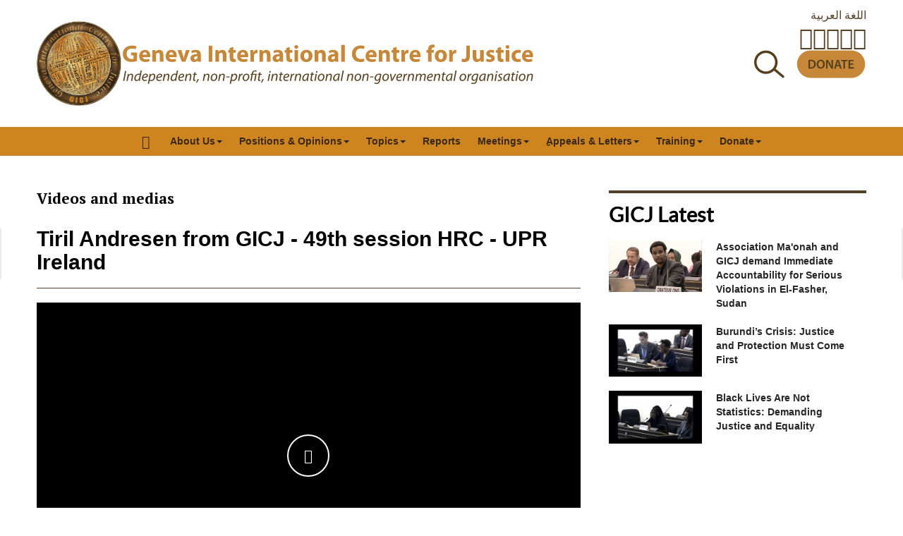

--- FILE ---
content_type: text/html; charset=utf-8
request_url: https://www.gicj.org/videos-and-medias/2557-tiril-andresen-from-gicj-49th-session-hrc-upr-ireland
body_size: 10858
content:

<!DOCTYPE html>
<html lang="en-gb" dir="ltr"
	  class='com_content view-article layout-blog itemid-129 j53 j40 mm-hover'>

<head>
	<meta charset="utf-8">
	<meta name="description" content="Geneva International Centre for Justice (GICJ) is a non-profit, non-governmental organization dedicated to the promotion and reinforcement of commitments to the">
	<meta name="generator" content="GICJ">
	<title>Tiril Andresen from GICJ - 49th session HRC - UPR Ireland </title>
	<link href="/templates/ja_magz_ii/favicon.ico" rel="icon" type="image/vnd.microsoft.icon">
<link href="/gicj-assets/css/css-600fe-34480.css" rel="stylesheet" media="all">
	<link href="/gicj-assets/css/css-58d85-58241.css" rel="stylesheet" media="all">
	<link href="/gicj-assets/css/css-00328-82029.css" rel="stylesheet" media="all">
	<link href="/gicj-assets/css/css-60c86-01515.css" rel="stylesheet" media="all">
	<link href="//fonts.googleapis.com/css?family=PT+Serif:400,700" rel="stylesheet">
	<link href="/gicj-assets/css/css-b864f-58339.css" rel="stylesheet" media="all">
<script type="application/json" class="joomla-script-options new">{"system.paths":{"root":"","rootFull":"https:\/\/www.gicj.org\/","base":"","baseFull":"https:\/\/www.gicj.org\/"},"csrf.token":"140e7dbc1c33fa4b4779f1a99412d0a2"}</script>
	<script src="/media/system/js/core.min.js?2cb912"></script>
	<script src="/media/vendor/jquery/js/jquery.min.js?3.7.1"></script>
	<script src="/media/legacy/js/jquery-noconflict.min.js?504da4"></script>
	<script src="/media/vendor/bootstrap/js/popover.min.js?5.3.3" type="module"></script>
	<script src="/plugins/system/t3/base-bs3/bootstrap/js/bootstrap.js"></script>
	<script src="/plugins/system/t3/base-bs3/js/jquery.tap.min.js"></script>
	<script src="/plugins/system/t3/base-bs3/js/off-canvas.js"></script>
	<script src="/plugins/system/t3/base-bs3/js/script.js"></script>
	<script src="/plugins/system/t3/base-bs3/js/menu.js"></script>
	<script src="/templates/ja_magz_ii/js/jquery.cookie.js"></script>
	<script src="/templates/ja_magz_ii/js/script.js"></script>
	<meta property="og:type" content="article" />
<link rel="image_src" content="https://www.gicj.org/images/2022/thumbnails/Skjermbilde_2022-03-24_kl_153442.png" />
<meta property="og:image" content="https://www.gicj.org/images/2022/thumbnails/Skjermbilde_2022-03-24_kl_153442.png" />

	
<!-- META FOR IOS & HANDHELD -->
	<meta name="viewport" content="width=device-width, initial-scale=1.0, maximum-scale=1.0, user-scalable=no"/>
	<style type="text/stylesheet">
		@-webkit-viewport   { width: device-width; }
		@-moz-viewport      { width: device-width; }
		@-ms-viewport       { width: device-width; }
		@-o-viewport        { width: device-width; }
		@viewport           { width: device-width; }
	</style>
	<script type="text/javascript">
		//<![CDATA[
		if (navigator.userAgent.match(/IEMobile\/10\.0/)) {
			var msViewportStyle = document.createElement("style");
			msViewportStyle.appendChild(
				document.createTextNode("@-ms-viewport{width:auto!important}")
			);
			document.getElementsByTagName("head")[0].appendChild(msViewportStyle);
		}
		//]]>
	</script>
<meta name="HandheldFriendly" content="true"/>
<meta name="apple-mobile-web-app-capable" content="YES"/>
<!-- //META FOR IOS & HANDHELD -->




<!-- Le HTML5 shim and media query for IE8 support -->
<!--[if lt IE 9]>
<script src="//html5shim.googlecode.com/svn/trunk/html5.js"></script>
<script type="text/javascript" src="/plugins/system/t3/base-bs3/js/respond.min.js"></script>
<![endif]-->

<!-- You can add Google Analytics here or use T3 Injection feature -->

  </head>

<body class="">

<div class="t3-wrapper search-close"> <!-- Need this wrapper for off-canvas menu. Remove if you don't use off-canvas -->

	
<!-- HEADER -->
<header id="t3-header" class="t3-header wrap">
<div class="container">
		<div class="row">
		<div class="col-lg-9">
		<div class="gicj-brand-logotype">
		<a href="/" title="Geneva International Centre for Justice">			
			<img class="logo-img" src="/templates/ja_magz_ii/local/images/logo.png" srcset="/templates/ja_magz_ii/local/images/logo.png 1x, /templates/ja_magz_ii/local/images/logo@2x.png 2x" alt="Geneva International Centre for Justice" />
			</a>
				<img class="gicj-newbaseline visible-md-block visible-lg-block" src="/templates/ja_magz_ii/local/images/gicj-english-large.svg" alt="Independent, non-profit, non-governmental organization" />
				<img class="gicj-newbaseline visible-xs-block visible-sm-block" src="/templates/ja_magz_ii/local/images/gicj-english-responsive.svg" alt="Independent, non-profit, non-governmental organization" />
			</div>
		</div>
	<div class="col-lg-3">
							<div class="headright">
												<!-- LANGUAGE SWITCHER -->
						<div class="languageswitcherload">
							
<div class="dropdown mod-languages">
	<ul class="lang-inline">
						<li class="" dir="rtl">
			<a href="/ar/videos-arabic">
							اللغة العربية						</a>
			</li>
							</ul>

</div>


						</div>
						<!-- //LANGUAGE SWITCHER -->
							
											<!-- HEAD SOCIAL -->
						<div class="head-social ">
							
<div id="mod-custom97" class="mod-custom custom">
    <ul class="social-buttons">
<li><a class="facebook" title="Facebook" href="https://www.facebook.com/Geneva4Justice/"><i class="fa fa-facebook fa-2x"></i></a></li>
<li><a class="twitter" title="Twitter" href="https://twitter.com/geneva4justice"><i class="fa-brands fa-x-twitter fa-2x"></i></a></li>
<li><a class="youtube" title="Youtube" href="https://www.youtube.com/user/Geneva4Justice"><i class="fab fa-youtube fa-2x"></i></a></li>
<li><a class="instagram" title="Instagram" href="https://www.instagram.com/geneva4justice/"><i class="fab fa-instagram fa-2x"></i></a></li>
<li><a class="linkedin" title="Linkedin" href="https://www.linkedin.com/company/geneva-international-centre-for-justice"><i class="fab fa-linkedin fa-2x"></i></a></li>
</ul></div>

						</div>
						<!-- //HEAD SOCIAL -->
													
											<!-- HEAD SEARCH -->
						<div class="head-search ">						
							
<div id="mod-custom216" class="mod-custom custom">
    <div class="search-icons"><a href="/search"><img src="/images/vector/mg_44x40px.svg" alt="Search" width="44" height="40" loading="eager"></a> <a href="/get-involved/support-us-donate-to-gicj"><img src="/images/vector/donate_182x75px.svg" alt="Donate" width="100" height="40" loading="eager"></a></div></div>

						</div>
						<!-- //HEAD SEARCH -->
										
								</div>
					</div>
	</div>
		<div class="row">
							
<button class="btn btn-primary off-canvas-toggle " type="button" data-pos="left" data-nav="#t3-off-canvas" data-effect="off-canvas-effect-4">
  <span class="patty"></span><span class="element-invisible">Off Canvas</span>
</button>

<!-- OFF-CANVAS SIDEBAR -->
<div id="t3-off-canvas" class="t3-off-canvas ">
  <div class="t3-off-canvas-body">
    <div class="t3-module module_menu " id="Mod96"><div class="module-inner"><div class="module-ct"><ul class="nav nav-pills nav-stacked menu">
<li class="item-109 default"><a href="/" class="">Home</a></li><li class="item-118 deeper dropdown parent"><a href="#void" class=" dropdown-toggle" data-toggle="dropdown">About Us <em class="caret"></em></a><ul class="dropdown-menu"><li class="item-187"><a href="/about-us/about-gicj" class="">About GICJ</a></li><li class="item-130"><a href="#void" class="">Executive Committee </a></li><li class="item-131"><a href="/about-us/advisory-board" class="">Advisory Board</a></li><li class="item-132 dropdown-submenu parent"><a href="#void" class="">Collaborators </a><ul class="dropdown-menu"><li class="item-444"><a href="/about-us/collaborators/2024-2025" class="">2024-2025</a></li><li class="item-291"><a href="/about-us/collaborators/2023-2024" class="">2023-2024</a></li><li class="item-289"><a href="/about-us/collaborators/interns-2022-2023" class="">2022-2023</a></li><li class="item-284"><a href="/about-us/collaborators/interns-2021-2022" class="">2021-2022</a></li><li class="item-272"><a href="/about-us/collaborators/2020-2021" class="">2020-2021</a></li><li class="item-268"><a href="/about-us/collaborators/2019-2020" class="">2019-2020</a></li><li class="item-215"><a href="/about-us/collaborators/collaborators-2019" class="">2018-2019</a></li><li class="item-212"><a href="/about-us/collaborators/collaborators-2017-2018" class="">2017-2018</a></li><li class="item-161"><a href="/about-us/collaborators/collaborators-2016-2017" class="">2016-2017</a></li><li class="item-162"><a href="/about-us/collaborators/2015-2016" class="">2015-2016</a></li><li class="item-163"><a href="/about-us/collaborators/2013-2014" class="">2013-2014</a></li><li class="item-164"><a href="/about-us/collaborators/2012-2013" class="">2012-2013</a></li></ul></li><li class="item-150 dropdown-submenu parent"><a href="/about-us/internship-and-volunteer-opportunities" class="">Intern &amp; volunteer opportunities </a><ul class="dropdown-menu"><li class="item-214"><a href="/about-us/internship-and-volunteer-opportunities/internships" class="">Internships</a></li><li class="item-218"><a href="/about-us/internship-and-volunteer-opportunities/volunteering" class="">Volunteering</a></li><li class="item-271"><a href="/about-us/internship-and-volunteer-opportunities/interns-activities" class="">Interns' Activities</a></li></ul></li><li class="item-119"><a href="/about-us/contact" class="">Contact GICJ</a></li><li class="item-208"><a href="/about-us/gicj-violation-form" class="">Report a human rights violation</a></li></ul></li><li class="item-113 deeper dropdown parent"><a href="#" class=" dropdown-toggle" data-toggle="dropdown">Positions &amp; Opinions <em class="caret"></em></a><ul class="dropdown-menu"><li class="item-147"><a href="/positions-opinons/gicj-positions-and-opinions" class="">GICJ positions and opinions</a></li><li class="item-219"><a href="/positions-opinons/international-days" class="">International Days</a></li><li class="item-270"><a href="/positions-opinons/publications-spanish" class="">Read in Spanish</a></li><li class="item-278"><a href="/positions-opinons/publications-french" class="">Read in French</a></li><li class="item-279"><a href="/positions-opinons/read-in-german" class="">Read in German</a></li><li class="item-285"><a href="/positions-opinons/publications-russian" class="">Read in Russian</a></li><li class="item-493"><a href="/positions-opinons/gicj-african-affairs" class="">GICJ African Affairs</a></li><li class="item-125"><a href="/positions-opinons/positions-and-opinions-of-the-president" class="">Positions and opinions of the President (2009-2016)</a></li><li class="item-127"><a href="/positions-opinons/other-positions-and-opinions" class="">Other positions and opinions</a></li></ul></li><li class="item-138 deeper dropdown parent"><a href="#" class=" dropdown-toggle" data-toggle="dropdown">Topics <em class="caret"></em></a><ul class="dropdown-menu"><li class="item-273 dropdown-submenu parent"><a href="/topics/thematic-issues" class="">Thematic Issues</a><ul class="dropdown-menu"><li class="item-231"><a href="/topics/thematic-issues/business-human-rights" class="">Business and Human Rights</a></li><li class="item-233"><a href="/topics/thematic-issues/civil-society" class="">Civil Society</a></li><li class="item-234"><a href="/topics/thematic-issues/death-penalty-executions" class="">Death penalty / executions</a></li><li class="item-235"><a href="/topics/thematic-issues/discrimination" class="">Discrimination</a></li><li class="item-236"><a href="/topics/thematic-issues/enforced-disappearances" class="">Enforced disappearances</a></li><li class="item-237"><a href="/topics/thematic-issues/genocide" class="">Genocide</a></li><li class="item-238"><a href="/topics/thematic-issues/human-rights-defenders" class="">Human rights defenders</a></li><li class="item-239"><a href="/topics/thematic-issues/human-trafficking" class="">Human trafficking</a></li><li class="item-240"><a href="/topics/thematic-issues/impunity" class="">Impunity</a></li><li class="item-241"><a href="/topics/thematic-issues/indigenous-peoples" class="">Indigenous peoples</a></li><li class="item-243"><a href="/topics/thematic-issues/migration" class="">Migration</a></li><li class="item-277"><a href="/topics/thematic-issues/occupation" class="">Occupation</a></li><li class="item-494"><a href="/topics/thematic-issues/sdgs" class="">SDGs</a></li><li class="item-245"><a href="/topics/thematic-issues/slavery" class="">Slavery</a></li><li class="item-246"><a href="/topics/thematic-issues/terrorism-war-on-terror" class="">Terrorism / War on Terror</a></li><li class="item-247"><a href="/topics/thematic-issues/torture" class="">Torture</a></li><li class="item-290"><a href="/topics/thematic-issues/women-gender-equality" class="">Women's Rights / Gender Equality</a></li></ul></li><li class="item-249 dropdown-submenu parent"><a href="/topics/countries" class="">Country-Specific Issues</a><ul class="dropdown-menu"><li class="item-251"><a href="/topics/countries/central-african-republic" class="">Central African Republic</a></li><li class="item-275"><a href="/topics/countries/burundi" class="">Burundi</a></li><li class="item-274"><a href="/topics/countries/eritrea" class="">Eritrea</a></li><li class="item-254"><a href="/topics/countries/iraq" class="">Iraq</a></li><li class="item-257"><a href="/topics/countries/myanmar" class="">Myanmar</a></li><li class="item-258"><a href="/topics/countries/palestine" class="">Palestine</a></li><li class="item-259"><a href="/topics/countries/south-sudan" class="">South Sudan</a></li><li class="item-260"><a href="/topics/countries/sudan" class="">Sudan</a></li><li class="item-261"><a href="/topics/countries/syria" class="">Syria</a></li><li class="item-264"><a href="/topics/countries/yemen" class="">Yemen</a></li></ul></li></ul></li><li class="item-137"><a href="/gicj-reports" class="">Reports</a></li><li class="item-121 deeper dropdown parent"><a href="#" class=" dropdown-toggle" data-toggle="dropdown">Meetings <em class="caret"></em></a><ul class="dropdown-menu"><li class="item-183 dropdown-submenu parent"><a href="/conferences-meetings/human-rights-council-sessions" class="">UN Human Rights Council</a><ul class="dropdown-menu"><li class="item-205"><a href="/conferences-meetings/human-rights-council-sessions/session-reports" class="">Full Session Reports</a></li><li class="item-280"><a href="/conferences-meetings/human-rights-council-sessions/discussion-reports" class="">Discussion Reports</a></li><li class="item-203"><a href="/conferences-meetings/human-rights-council-sessions/oral-statements" class="">Oral Statements</a></li><li class="item-204"><a href="/conferences-meetings/human-rights-council-sessions/written-statements" class="">Written Statements</a></li><li class="item-194"><a href="/conferences-meetings/human-rights-council-sessions/side-events" class="">Side-Events</a></li></ul></li><li class="item-220"><a href="/conferences-meetings/hrc-subsidiary-bodies" class="">Human Rights Council Subsidiary Bodies</a></li><li class="item-200"><a href="/conferences-meetings/upr-sessions" class="">Universal Periodic Review (UPR)</a></li><li class="item-185"><a href="/conferences-meetings/treaty-bodies-sessions" class="">Treaty Bodies</a></li><li class="item-184"><a href="/conferences-meetings/other-conferences" class="">Other Meetings</a></li></ul></li><li class="item-122 deeper dropdown parent"><a href="#" class=" dropdown-toggle" data-toggle="dropdown">ِAppeals &amp; Letters <em class="caret"></em></a><ul class="dropdown-menu"><li class="item-142"><a href="/un-special-procedures-appeals/information-on-the-un-special-procedures" class="">Information on the UN Special Procedures</a></li><li class="item-140"><a href="/un-special-procedures-appeals/iraq" class="">Urgent Appeals - Iraq</a></li><li class="item-141"><a href="/un-special-procedures-appeals/palestine" class="">Urgent Appeals - Palestine</a></li></ul></li><li class="item-124 deeper dropdown parent"><a href="#" class=" dropdown-toggle" data-toggle="dropdown">Training <em class="caret"></em></a><ul class="dropdown-menu"><li class="item-152"><a href="/gicj-training/human-rights-training-courses" class="">International Human Rights Training Courses</a></li><li class="item-153"><a href="/gicj-training/trainings-delivered-by-gicj" class="">Trainings delivered by GICJ </a></li><li class="item-217"><a href="/gicj-training/training-fees" class="">Training Fees</a></li><li class="item-286"><a href="/gicj-training/upcoming-trainings" class="">Upcoming Trainings by GICJ</a></li></ul></li><li class="item-120 deeper dropdown parent"><a href="#" class=" dropdown-toggle" data-toggle="dropdown">Donate <em class="caret"></em></a><ul class="dropdown-menu"><li class="item-151"><a href="/get-involved/support-us-donate-to-gicj" class="">Donate to GICJ </a></li></ul></li></ul>
</div></div></div>
  </div>
</div>
<!-- //OFF-CANVAS SIDEBAR -->


			
		</div>
	</div>
</header>
<!-- //HEADER -->



	
	
<!-- MAIN NAVIGATION -->
<nav id="t3-mainnav" class="wrap navbar navbar-default t3-mainnav">

		<!-- Brand and toggle get grouped for better mobile display -->
		<div class="navbar-header">
		
			
		</div>

		
		<div class="t3-navbar navbar-collapse collapse">
			<div  class="t3-megamenu animate slide"  data-duration="400" data-responsive="true">
<ul itemscope itemtype="http://www.schema.org/SiteNavigationElement" class="nav navbar-nav level0">
<li itemprop='name' class="home" data-id="109" data-level="1" data-class="home" data-xicon="fa fa-home fa-lg">
<a itemprop='url' class="" href="/"   data-target="#"><span class="fa fa-home fa-lg"></span> </a>

</li>
<li itemprop='name' class="dropdown mega" data-id="118" data-level="1">
<a itemprop='url' class=" dropdown-toggle"  href="#void"   data-target="#" data-toggle="dropdown">About Us<em class="caret"></em></a>

<div class="nav-child dropdown-menu mega-dropdown-menu"  style="width: 200px"  data-width="200"><div class="mega-dropdown-inner">
<div class="row">
<div class="col-xs-12 mega-col-nav" data-width="12"><div class="mega-inner">
<ul itemscope itemtype="http://www.schema.org/SiteNavigationElement" class="mega-nav level1">
<li itemprop='name'  data-id="187" data-level="2">
<a itemprop='url' class="" href="/about-us/about-gicj"   data-target="#">About GICJ </a>

</li>
<li itemprop='name'  data-id="130" data-level="2">
<a itemprop='url' class=""  href="#void"   data-target="#">Executive Committee</a>

</li>
<li itemprop='name'  data-id="131" data-level="2">
<a itemprop='url' class="" href="/about-us/advisory-board"   data-target="#">Advisory Board </a>

</li>
<li itemprop='name' class="dropdown-submenu mega" data-id="132" data-level="2">
<a itemprop='url' class=""  href="#void"   data-target="#">Collaborators</a>

<div class="nav-child dropdown-menu mega-dropdown-menu"  ><div class="mega-dropdown-inner">
<div class="row">
<div class="col-xs-12 mega-col-nav" data-width="12"><div class="mega-inner">
<ul itemscope itemtype="http://www.schema.org/SiteNavigationElement" class="mega-nav level2">
<li itemprop='name'  data-id="444" data-level="3">
<a itemprop='url' class="" href="/about-us/collaborators/2024-2025"   data-target="#">2024-2025 </a>

</li>
<li itemprop='name'  data-id="291" data-level="3">
<a itemprop='url' class="" href="/about-us/collaborators/2023-2024"   data-target="#">2023-2024 </a>

</li>
<li itemprop='name'  data-id="289" data-level="3">
<a itemprop='url' class="" href="/about-us/collaborators/interns-2022-2023"   data-target="#">2022-2023 </a>

</li>
<li itemprop='name'  data-id="284" data-level="3">
<a itemprop='url' class="" href="/about-us/collaborators/interns-2021-2022"   data-target="#">2021-2022 </a>

</li>
<li itemprop='name'  data-id="272" data-level="3">
<a itemprop='url' class="" href="/about-us/collaborators/2020-2021"   data-target="#">2020-2021 </a>

</li>
<li itemprop='name'  data-id="268" data-level="3">
<a itemprop='url' class="" href="/about-us/collaborators/2019-2020"   data-target="#">2019-2020 </a>

</li>
<li itemprop='name'  data-id="215" data-level="3">
<a itemprop='url' class="" href="/about-us/collaborators/collaborators-2019"   data-target="#">2018-2019 </a>

</li>
<li itemprop='name'  data-id="212" data-level="3">
<a itemprop='url' class="" href="/about-us/collaborators/collaborators-2017-2018"   data-target="#">2017-2018 </a>

</li>
<li itemprop='name'  data-id="161" data-level="3">
<a itemprop='url' class="" href="/about-us/collaborators/collaborators-2016-2017"   data-target="#">2016-2017 </a>

</li>
<li itemprop='name'  data-id="162" data-level="3">
<a itemprop='url' class="" href="/about-us/collaborators/2015-2016"   data-target="#">2015-2016 </a>

</li>
<li itemprop='name'  data-id="163" data-level="3">
<a itemprop='url' class="" href="/about-us/collaborators/2013-2014"   data-target="#">2013-2014 </a>

</li>
<li itemprop='name'  data-id="164" data-level="3">
<a itemprop='url' class="" href="/about-us/collaborators/2012-2013"   data-target="#">2012-2013 </a>

</li>
</ul>
</div></div>
</div>
</div></div>
</li>
<li itemprop='name' class="dropdown-submenu mega" data-id="150" data-level="2">
<a itemprop='url' class="" href="/about-us/internship-and-volunteer-opportunities"   data-target="#">Intern &amp; volunteer opportunities  </a>

<div class="nav-child dropdown-menu mega-dropdown-menu"  ><div class="mega-dropdown-inner">
<div class="row">
<div class="col-xs-12 mega-col-nav" data-width="12"><div class="mega-inner">
<ul itemscope itemtype="http://www.schema.org/SiteNavigationElement" class="mega-nav level2">
<li itemprop='name'  data-id="214" data-level="3">
<a itemprop='url' class="" href="/about-us/internship-and-volunteer-opportunities/internships"   data-target="#">Internships </a>

</li>
<li itemprop='name'  data-id="218" data-level="3">
<a itemprop='url' class="" href="/about-us/internship-and-volunteer-opportunities/volunteering"   data-target="#">Volunteering </a>

</li>
<li itemprop='name'  data-id="271" data-level="3">
<a itemprop='url' class="" href="/about-us/internship-and-volunteer-opportunities/interns-activities"   data-target="#">Interns' Activities </a>

</li>
</ul>
</div></div>
</div>
</div></div>
</li>
<li itemprop='name'  data-id="119" data-level="2">
<a itemprop='url' class="" href="/about-us/contact"   data-target="#">Contact GICJ </a>

</li>
<li itemprop='name'  data-id="208" data-level="2">
<a itemprop='url' class="" href="/about-us/gicj-violation-form"   data-target="#">Report a human rights violation </a>

</li>
</ul>
</div></div>
</div>
</div></div>
</li>
<li itemprop='name' class="dropdown mega" data-id="113" data-level="1">
<a itemprop='url' class=" dropdown-toggle"  href="#"   data-target="#" data-toggle="dropdown">Positions &amp; Opinions<em class="caret"></em></a>

<div class="nav-child dropdown-menu mega-dropdown-menu"  ><div class="mega-dropdown-inner">
<div class="row">
<div class="col-xs-12 mega-col-nav" data-width="12"><div class="mega-inner">
<ul itemscope itemtype="http://www.schema.org/SiteNavigationElement" class="mega-nav level1">
<li itemprop='name'  data-id="147" data-level="2">
<a itemprop='url' class="" href="/positions-opinons/gicj-positions-and-opinions"   data-target="#">GICJ positions and opinions </a>

</li>
<li itemprop='name'  data-id="219" data-level="2">
<a itemprop='url' class="" href="/positions-opinons/international-days"   data-target="#">International Days </a>

</li>
<li itemprop='name'  data-id="270" data-level="2">
<a itemprop='url' class="" href="/positions-opinons/publications-spanish"   data-target="#">Read in Spanish </a>

</li>
<li itemprop='name'  data-id="278" data-level="2">
<a itemprop='url' class="" href="/positions-opinons/publications-french"   data-target="#">Read in French </a>

</li>
<li itemprop='name'  data-id="279" data-level="2">
<a itemprop='url' class="" href="/positions-opinons/read-in-german"   data-target="#">Read in German </a>

</li>
<li itemprop='name'  data-id="285" data-level="2">
<a itemprop='url' class="" href="/positions-opinons/publications-russian"   data-target="#">Read in Russian </a>

</li>
<li itemprop='name'  data-id="493" data-level="2">
<a itemprop='url' class="" href="/positions-opinons/gicj-african-affairs"   data-target="#">GICJ African Affairs </a>

</li>
<li itemprop='name'  data-id="125" data-level="2">
<a itemprop='url' class="" href="/positions-opinons/positions-and-opinions-of-the-president"   data-target="#">Positions and opinions of the President (2009-2016) </a>

</li>
<li itemprop='name'  data-id="127" data-level="2">
<a itemprop='url' class="" href="/positions-opinons/other-positions-and-opinions"   data-target="#">Other positions and opinions </a>

</li>
</ul>
</div></div>
</div>
</div></div>
</li>
<li itemprop='name' class="dropdown mega" data-id="138" data-level="1">
<a itemprop='url' class=" dropdown-toggle"  href="#"   data-target="#" data-toggle="dropdown">Topics<em class="caret"></em></a>

<div class="nav-child dropdown-menu mega-dropdown-menu"  ><div class="mega-dropdown-inner">
<div class="row">
<div class="col-xs-12 mega-col-nav" data-width="12"><div class="mega-inner">
<ul itemscope itemtype="http://www.schema.org/SiteNavigationElement" class="mega-nav level1">
<li itemprop='name' class="dropdown-submenu mega" data-id="273" data-level="2">
<a itemprop='url' class="" href="/topics/thematic-issues"   data-target="#">Thematic Issues </a>

<div class="nav-child dropdown-menu mega-dropdown-menu"  ><div class="mega-dropdown-inner">
<div class="row">
<div class="col-xs-12 mega-col-nav" data-width="12"><div class="mega-inner">
<ul itemscope itemtype="http://www.schema.org/SiteNavigationElement" class="mega-nav level2">
<li itemprop='name'  data-id="231" data-level="3">
<a itemprop='url' class="" href="/topics/thematic-issues/business-human-rights"   data-target="#">Business and Human Rights </a>

</li>
<li itemprop='name'  data-id="233" data-level="3">
<a itemprop='url' class="" href="/topics/thematic-issues/civil-society"   data-target="#">Civil Society </a>

</li>
<li itemprop='name'  data-id="234" data-level="3">
<a itemprop='url' class="" href="/topics/thematic-issues/death-penalty-executions"   data-target="#">Death penalty / executions </a>

</li>
<li itemprop='name'  data-id="235" data-level="3">
<a itemprop='url' class="" href="/topics/thematic-issues/discrimination"   data-target="#">Discrimination </a>

</li>
<li itemprop='name'  data-id="236" data-level="3">
<a itemprop='url' class="" href="/topics/thematic-issues/enforced-disappearances"   data-target="#">Enforced disappearances </a>

</li>
<li itemprop='name'  data-id="237" data-level="3">
<a itemprop='url' class="" href="/topics/thematic-issues/genocide"   data-target="#">Genocide </a>

</li>
<li itemprop='name'  data-id="238" data-level="3">
<a itemprop='url' class="" href="/topics/thematic-issues/human-rights-defenders"   data-target="#">Human rights defenders </a>

</li>
<li itemprop='name'  data-id="239" data-level="3">
<a itemprop='url' class="" href="/topics/thematic-issues/human-trafficking"   data-target="#">Human trafficking </a>

</li>
<li itemprop='name'  data-id="240" data-level="3">
<a itemprop='url' class="" href="/topics/thematic-issues/impunity"   data-target="#">Impunity </a>

</li>
<li itemprop='name'  data-id="241" data-level="3">
<a itemprop='url' class="" href="/topics/thematic-issues/indigenous-peoples"   data-target="#">Indigenous peoples </a>

</li>
<li itemprop='name'  data-id="243" data-level="3">
<a itemprop='url' class="" href="/topics/thematic-issues/migration"   data-target="#">Migration </a>

</li>
<li itemprop='name'  data-id="277" data-level="3">
<a itemprop='url' class="" href="/topics/thematic-issues/occupation"   data-target="#">Occupation </a>

</li>
<li itemprop='name'  data-id="494" data-level="3">
<a itemprop='url' class="" href="/topics/thematic-issues/sdgs"   data-target="#">SDGs </a>

</li>
<li itemprop='name'  data-id="245" data-level="3">
<a itemprop='url' class="" href="/topics/thematic-issues/slavery"   data-target="#">Slavery </a>

</li>
<li itemprop='name'  data-id="246" data-level="3">
<a itemprop='url' class="" href="/topics/thematic-issues/terrorism-war-on-terror"   data-target="#">Terrorism / War on Terror </a>

</li>
<li itemprop='name'  data-id="247" data-level="3">
<a itemprop='url' class="" href="/topics/thematic-issues/torture"   data-target="#">Torture </a>

</li>
<li itemprop='name'  data-id="290" data-level="3">
<a itemprop='url' class="" href="/topics/thematic-issues/women-gender-equality"   data-target="#">Women's Rights / Gender Equality </a>

</li>
</ul>
</div></div>
</div>
</div></div>
</li>
<li itemprop='name' class="dropdown-submenu mega" data-id="249" data-level="2">
<a itemprop='url' class="" href="/topics/countries"   data-target="#">Country-Specific Issues </a>

<div class="nav-child dropdown-menu mega-dropdown-menu"  ><div class="mega-dropdown-inner">
<div class="row">
<div class="col-xs-12 mega-col-nav" data-width="12"><div class="mega-inner">
<ul itemscope itemtype="http://www.schema.org/SiteNavigationElement" class="mega-nav level2">
<li itemprop='name'  data-id="251" data-level="3">
<a itemprop='url' class="" href="/topics/countries/central-african-republic"   data-target="#">Central African Republic </a>

</li>
<li itemprop='name'  data-id="275" data-level="3">
<a itemprop='url' class="" href="/topics/countries/burundi"   data-target="#">Burundi </a>

</li>
<li itemprop='name'  data-id="274" data-level="3">
<a itemprop='url' class="" href="/topics/countries/eritrea"   data-target="#">Eritrea </a>

</li>
<li itemprop='name'  data-id="254" data-level="3">
<a itemprop='url' class="" href="/topics/countries/iraq"   data-target="#">Iraq </a>

</li>
<li itemprop='name'  data-id="257" data-level="3">
<a itemprop='url' class="" href="/topics/countries/myanmar"   data-target="#">Myanmar </a>

</li>
<li itemprop='name'  data-id="258" data-level="3">
<a itemprop='url' class="" href="/topics/countries/palestine"   data-target="#">Palestine </a>

</li>
<li itemprop='name'  data-id="259" data-level="3">
<a itemprop='url' class="" href="/topics/countries/south-sudan"   data-target="#">South Sudan </a>

</li>
<li itemprop='name'  data-id="260" data-level="3">
<a itemprop='url' class="" href="/topics/countries/sudan"   data-target="#">Sudan </a>

</li>
<li itemprop='name'  data-id="261" data-level="3">
<a itemprop='url' class="" href="/topics/countries/syria"   data-target="#">Syria </a>

</li>
<li itemprop='name'  data-id="264" data-level="3">
<a itemprop='url' class="" href="/topics/countries/yemen"   data-target="#">Yemen </a>

</li>
</ul>
</div></div>
</div>
</div></div>
</li>
</ul>
</div></div>
</div>
</div></div>
</li>
<li itemprop='name'  data-id="137" data-level="1">
<a itemprop='url' class="" href="/gicj-reports"   data-target="#">Reports </a>

</li>
<li itemprop='name' class="dropdown mega" data-id="121" data-level="1">
<a itemprop='url' class=" dropdown-toggle"  href="#"   data-target="#" data-toggle="dropdown">Meetings<em class="caret"></em></a>

<div class="nav-child dropdown-menu mega-dropdown-menu"  ><div class="mega-dropdown-inner">
<div class="row">
<div class="col-xs-12 mega-col-nav" data-width="12"><div class="mega-inner">
<ul itemscope itemtype="http://www.schema.org/SiteNavigationElement" class="mega-nav level1">
<li itemprop='name' class="dropdown-submenu mega" data-id="183" data-level="2">
<a itemprop='url' class="" href="/conferences-meetings/human-rights-council-sessions"   data-target="#">UN Human Rights Council </a>

<div class="nav-child dropdown-menu mega-dropdown-menu"  ><div class="mega-dropdown-inner">
<div class="row">
<div class="col-xs-12 mega-col-nav" data-width="12"><div class="mega-inner">
<ul itemscope itemtype="http://www.schema.org/SiteNavigationElement" class="mega-nav level2">
<li itemprop='name'  data-id="205" data-level="3">
<a itemprop='url' class="" href="/conferences-meetings/human-rights-council-sessions/session-reports"   data-target="#">Full Session Reports </a>

</li>
<li itemprop='name'  data-id="280" data-level="3">
<a itemprop='url' class="" href="/conferences-meetings/human-rights-council-sessions/discussion-reports"   data-target="#">Discussion Reports </a>

</li>
<li itemprop='name'  data-id="203" data-level="3">
<a itemprop='url' class="" href="/conferences-meetings/human-rights-council-sessions/oral-statements"   data-target="#">Oral Statements </a>

</li>
<li itemprop='name'  data-id="204" data-level="3">
<a itemprop='url' class="" href="/conferences-meetings/human-rights-council-sessions/written-statements"   data-target="#">Written Statements </a>

</li>
<li itemprop='name'  data-id="194" data-level="3">
<a itemprop='url' class="" href="/conferences-meetings/human-rights-council-sessions/side-events"   data-target="#">Side-Events </a>

</li>
</ul>
</div></div>
</div>
</div></div>
</li>
<li itemprop='name'  data-id="220" data-level="2">
<a itemprop='url' class="" href="/conferences-meetings/hrc-subsidiary-bodies"   data-target="#">Human Rights Council Subsidiary Bodies </a>

</li>
<li itemprop='name'  data-id="200" data-level="2">
<a itemprop='url' class="" href="/conferences-meetings/upr-sessions"   data-target="#">Universal Periodic Review (UPR) </a>

</li>
<li itemprop='name'  data-id="185" data-level="2">
<a itemprop='url' class="" href="/conferences-meetings/treaty-bodies-sessions"   data-target="#">Treaty Bodies </a>

</li>
<li itemprop='name'  data-id="184" data-level="2">
<a itemprop='url' class="" href="/conferences-meetings/other-conferences"   data-target="#">Other Meetings </a>

</li>
</ul>
</div></div>
</div>
</div></div>
</li>
<li itemprop='name' class="dropdown mega" data-id="122" data-level="1">
<a itemprop='url' class=" dropdown-toggle"  href="#"   data-target="#" data-toggle="dropdown">ِAppeals &amp; Letters<em class="caret"></em></a>

<div class="nav-child dropdown-menu mega-dropdown-menu"  ><div class="mega-dropdown-inner">
<div class="row">
<div class="col-xs-12 mega-col-nav" data-width="12"><div class="mega-inner">
<ul itemscope itemtype="http://www.schema.org/SiteNavigationElement" class="mega-nav level1">
<li itemprop='name'  data-id="142" data-level="2">
<a itemprop='url' class="" href="/un-special-procedures-appeals/information-on-the-un-special-procedures"   data-target="#">Information on the UN Special Procedures </a>

</li>
<li itemprop='name'  data-id="140" data-level="2">
<a itemprop='url' class="" href="/un-special-procedures-appeals/iraq"   data-target="#">Urgent Appeals - Iraq </a>

</li>
<li itemprop='name'  data-id="141" data-level="2">
<a itemprop='url' class="" href="/un-special-procedures-appeals/palestine"   data-target="#">Urgent Appeals - Palestine </a>

</li>
</ul>
</div></div>
</div>
</div></div>
</li>
<li itemprop='name' class="dropdown mega" data-id="124" data-level="1">
<a itemprop='url' class=" dropdown-toggle"  href="#"   data-target="#" data-toggle="dropdown">Training<em class="caret"></em></a>

<div class="nav-child dropdown-menu mega-dropdown-menu"  ><div class="mega-dropdown-inner">
<div class="row">
<div class="col-xs-12 mega-col-nav" data-width="12"><div class="mega-inner">
<ul itemscope itemtype="http://www.schema.org/SiteNavigationElement" class="mega-nav level1">
<li itemprop='name'  data-id="152" data-level="2">
<a itemprop='url' class="" href="/gicj-training/human-rights-training-courses"   data-target="#">International Human Rights Training Courses </a>

</li>
<li itemprop='name'  data-id="153" data-level="2">
<a itemprop='url' class="" href="/gicj-training/trainings-delivered-by-gicj"   data-target="#">Trainings delivered by GICJ  </a>

</li>
<li itemprop='name'  data-id="217" data-level="2">
<a itemprop='url' class="" href="/gicj-training/training-fees"   data-target="#">Training Fees </a>

</li>
<li itemprop='name'  data-id="286" data-level="2">
<a itemprop='url' class="" href="/gicj-training/upcoming-trainings"   data-target="#">Upcoming Trainings by GICJ </a>

</li>
</ul>
</div></div>
</div>
</div></div>
</li>
<li itemprop='name' class="dropdown mega" data-id="120" data-level="1">
<a itemprop='url' class=" dropdown-toggle"  href="#"   data-target="#" data-toggle="dropdown">Donate<em class="caret"></em></a>

<div class="nav-child dropdown-menu mega-dropdown-menu"  ><div class="mega-dropdown-inner">
<div class="row">
<div class="col-xs-12 mega-col-nav" data-width="12"><div class="mega-inner">
<ul itemscope itemtype="http://www.schema.org/SiteNavigationElement" class="mega-nav level1">
<li itemprop='name'  data-id="151" data-level="2">
<a itemprop='url' class="" href="/get-involved/support-us-donate-to-gicj"   data-target="#">Donate to GICJ  </a>

</li>
</ul>
</div></div>
</div>
</div></div>
</li>
</ul>
</div>

		</div>

</nav>
<!-- //MAIN NAVIGATION -->

<script>
	(function ($){
		var maps = [];
		$(maps).each (function (){
			$('li[data-id="' + this['id'] + '"]').addClass (this['class']);
		});
	})(jQuery);
</script>
<!-- //MAIN NAVIGATION -->
	
	


	


	
<div id="t3-mainbody" class="container t3-mainbody">
	<div class="row equal-height">

		<!-- MAIN CONTENT -->
		<div id="t3-content" class="t3-content col col-xs-12 col-sm-8">
						
	<div class="page-header clearfix">
		<h1 class="page-title">Videos and medias</h1>
	</div>

<div class="item-page clearfix">


<!-- Article -->
<article class="article" itemscope itemtype="http://schema.org/Article">
	<meta itemscope itemprop="mainEntityOfPage"  itemType="https://schema.org/WebPage" itemid="https://google.com/article"/>
	<meta itemprop="inLanguage" content="en-GB" />

	    <meta content="2022-03-24T15:36:34+01:00" itemprop="dateModified">
  
      <meta content="2022-03-23T16:45:04+01:00" itemprop="datePublished">
  
    <span itemprop="author" style="display: none;">
    <span itemprop="name">GICJ</span>
    <span itemtype="https://schema.org/Organization" itemscope="" itemprop="publisher" style="display: none;">
      <span itemtype="https://schema.org/ImageObject" itemscope="" itemprop="logo">
        <img itemprop="url" alt="logo" src="https://www.gicj.org//templates/ja_magz_ii/images/logo.png">
        <meta content="auto" itemprop="width">
        <meta content="auto" itemprop="height">
      </span>
      <meta content="GICJ" itemprop="name">
    </span>
  </span>
  <!-- Aside -->
<!-- //Aside -->

	
<header class="article-header clearfix">
	<h1 class="article-title" itemprop="headline">
					<a href="/videos-and-medias/2557-tiril-andresen-from-gicj-49th-session-hrc-upr-ireland" itemprop="url" title="Tiril Andresen from GICJ - 49th session HRC - UPR Ireland ">
				Tiril Andresen from GICJ - 49th session HRC - UPR Ireland </a>
			</h1>

			</header>
	
<div class="row equal-height">
		<div class="col-xs-12 affix-video">
				<div id="ja-main-player" class="embed-responsive embed-responsive-16by9">
			<span itemscope itemtype="http://schema.org/VideoObject" style="display:none;">
				<span itemprop="name">Tiril Andresen from GICJ - 49th session HRC - UPR Ireland </span>
				<span itemprop="description"><p style="text-align: center;"><strong>The 49th session of the United Nations Human Rights Council</strong></p>
<p style="text-align: center;">28 February to 1 April 2022</p>
<p style="text-align: center;"><strong>Statement of the <b>International Organisation for the Elimination of All Forms of Racial Discrimination (EAFORD)</b></strong></p>
<p style="text-align: center;">Item 6: Universal Periodic Review Outcomes - Ireland</p>
<p style="text-align: center;"><strong>24 March 2022</strong></p>
<p style="text-align: center;">By <span mce-data-marked="1">Tiril Andresen </span></p>
<p style="text-align: justify;">Thank you, President.</p>
<p style="text-align: justify;">EAFORD and Geneva International Centre for Justice commend Ireland for the positive measures taken to strengthen the protection of refugees, asylum seekers and migrant workers. We welcome the scheme for long-term undocumented migrants, allowing them to obtain residence in Ireland. We also support the government's plan to end the Direct provision centres by 2024. </p>
<p style="text-align: justify;">However, we remain concerned about the increase in attacks, discrimination and harassment, against migrants and ethnic minorities. Despite similar commitments in previous Universal Periodic Reviews, Ireland still lacks effective legislation against discrimination. </p>
<p style="text-align: justify;">The Irish immigration system also lacks a statutory right for migrant victims of domestic violence, to retain their immigration status. The Victims of Domestic Violence Immigration Guidelines gives migrant victims, whose status depends on their partner, the right to apply for permission to stay in Ireland on their own behalf. We are concerned, that the Guidelines do not cover undocumented migrants, as these women are the most vulnerable victims of domestic violence.  </p>
<p style="text-align: justify;">Therefore, we strongly urge Ireland to adopt legislation that provides all victims of domestic violence with an independent status, and we also call for the full implementation of Article 59 of the Istanbul Convention. </p>
<p style="text-align: justify;">Lastly, we stress the importance of ensuring that the protection of refugees and migrants is in line with international standards. Hereby, we call on Ireland to incorporate the provisions of the International Convention on the Elimination of All Forms of Racial Discrimination, as well as full incorporation of the 1951 Convention relating to the Status of Refugees. </p>
<p style="text-align: justify;">We also urge Ireland to ratify the International Convention on the Protection of the Rights of All Migrant Workers and Members of Their Families.  </p>
<p style="text-align: justify;">Thank you. </p></span>
				<img itemprop="thumbnailUrl" src="https://www.gicj.org/" alt="Tiril Andresen from GICJ - 49th session HRC - UPR Ireland "/>
				<meta itemprop="uploadDate" content="2022-03-23T16:45:04+01:00"/>
			</span>
			<div id="videoplayer">
			  <img class="ja-video embed-responsive-item" width="640" height="360" src="http://img.youtube.com/vi/3W-eFABoOv8/mqdefault.jpg" alt="" /><a onclick="javideoPlay();"  title="Play" id="ja-btn-play" class="btn btn-border btn-border-inverse btn-rounded"><span class="sr-only">Watch the video</span><i class="fa fa-play"></i> </a><span class="video-mask"></span>		<script type="text/javascript">
			var tag = document.createElement('script');

			tag.src = "https://www.youtube.com/iframe_api";
			var firstScriptTag = document.getElementsByTagName('script')[0];
			firstScriptTag.parentNode.insertBefore(tag, firstScriptTag);
			var player;
			function onYouTubeIframeAPIReady() {

			}
			function onPlayerReady(event) {
				event.target.playVideo();
				if (document.getElementById('ja-btn-play') != null) {
					document.getElementById('ja-btn-play').style.display='none';
				}
			}

			var done = false;
			function onPlayerStateChange(event) {}
			function stopVideo() {}

			function javideoPlay() {
				player = new YT.Player('videoplayer', {
				  height: '390',
				  width: '640',
				  videoId: '3W-eFABoOv8',
				  events: {
					'onReady': onPlayerReady,
					'onStateChange': onPlayerStateChange
				  }
				});
			}
		</script>
		
			</div>
		</div>
		<hr />
			</div>
	<div class="col col-xs-12  item-main">

		
		<div class="row">
		
		<div class="article-content-main  col-lg-12 ">
		
		
							
		
			
			<section class="article-content clearfix" itemprop="articleBody">
				<p style="text-align: center;"><strong>The 49th session of the United Nations Human Rights Council</strong></p>
<p style="text-align: center;">28 February to 1 April 2022</p>
<p style="text-align: center;"><strong>Statement of the <b>International Organisation for the Elimination of All Forms of Racial Discrimination (EAFORD)</b></strong></p>
<p style="text-align: center;">Item 6: Universal Periodic Review Outcomes - Ireland</p>
<p style="text-align: center;"><strong>24 March 2022</strong></p>
<p style="text-align: center;">By <span mce-data-marked="1">Tiril Andresen </span></p>
<p style="text-align: justify;">Thank you, President.</p>
<p style="text-align: justify;">EAFORD and Geneva International Centre for Justice commend Ireland for the positive measures taken to strengthen the protection of refugees, asylum seekers and migrant workers. We welcome the scheme for long-term undocumented migrants, allowing them to obtain residence in Ireland. We also support the government's plan to end the Direct provision centres by 2024. </p>
<p style="text-align: justify;">However, we remain concerned about the increase in attacks, discrimination and harassment, against migrants and ethnic minorities. Despite similar commitments in previous Universal Periodic Reviews, Ireland still lacks effective legislation against discrimination. </p>
<p style="text-align: justify;">The Irish immigration system also lacks a statutory right for migrant victims of domestic violence, to retain their immigration status. The Victims of Domestic Violence Immigration Guidelines gives migrant victims, whose status depends on their partner, the right to apply for permission to stay in Ireland on their own behalf. We are concerned, that the Guidelines do not cover undocumented migrants, as these women are the most vulnerable victims of domestic violence.  </p>
<p style="text-align: justify;">Therefore, we strongly urge Ireland to adopt legislation that provides all victims of domestic violence with an independent status, and we also call for the full implementation of Article 59 of the Istanbul Convention. </p>
<p style="text-align: justify;">Lastly, we stress the importance of ensuring that the protection of refugees and migrants is in line with international standards. Hereby, we call on Ireland to incorporate the provisions of the International Convention on the Elimination of All Forms of Racial Discrimination, as well as full incorporation of the 1951 Convention relating to the Status of Refugees. </p>
<p style="text-align: justify;">We also urge Ireland to ratify the International Convention on the Protection of the Rights of All Migrant Workers and Members of Their Families.  </p>
<p style="text-align: justify;">Thank you. </p>			</section>

		  <!-- footer -->
		  		  <footer class="article-footer clearfix">
		    	<dl class="article-info  muted">

		
		
			<dt class="hide">Details</dt>

										<dd class="create">
					<span class="icon-calendar"></span>
					<time datetime="2022-03-23T16:45:04+01:00" itemprop="dateCreated">
						Created: 23 March 2022					</time>
			</dd>			
			
						</dl>
		  </footer>
		  		  <!-- //footer -->

							<section class="row article-navigation top"><ul class="pager pagenav">

  	<li class="previous">
  	<a href="/videos-and-medias/2558-sanzhar-aitkulov-from-gicj-49th-session-hrc-upr-ireland" rel="prev">
      <i class="fa fa-angle-left"></i><div class="navigation-detail">
      <span>Previous Article</span>
      <strong>Sanzhar Aitkulov from GICJ - 49th session HRC - UPR Ireland </strong>
    </div></a>
	</li>
  
  	<li class="next">
  	<a href="/videos-and-medias/2556-yasmine-darwish-from-gicj-49th-session-hrc-hungary" rel="next">
      <i class="fa fa-angle-right"></i><div class="navigation-detail">
      <span>Next Article</span>
      <strong>Yasmine Darwish from GICJ - 49th session HRC - Hungary </strong>
    </div></a>
	</li>
    
</ul>
</section>			
			
							
						</div>
		</div></div>

			</div> <!-- //Row -->
</article>
<!-- //Article -->




	
</div>
		</div>
		<!-- //MAIN CONTENT -->

		<!-- SIDEBAR RIGHT -->
		<div class="t3-sidebar t3-sidebar-right col col-xs-12 col-sm-4">
			<div class="t3-module module focus " id="Mod110"><div class="module-inner"><h3 class="module-title "><span>GICJ Latest</span></h3><div class="module-ct">	<ul class="latestnews focus">

		<li>
						<div class="pull-left item-image" itemprop="image">
			<a href="/videos-and-medias/4298-association-ma-onah-and-gicj-demand-immediate-accountability-for-serious-violations-in-el-fasher,-sudan">
			<img src="/images/2025/video-thumbs/38HRCspecialsession.png" alt="" width="1600" height="898" loading="lazy">			</a>
	  </div>
	  <div class="item-content">
		<a href="/videos-and-medias/4298-association-ma-onah-and-gicj-demand-immediate-accountability-for-serious-violations-in-el-fasher,-sudan">
				Association Ma&#039;onah and GICJ demand Immediate Accountability for Serious Violations in El-Fasher, Sudan			</a>
		</div>
		</li>
		<li>
						<div class="pull-left item-image" itemprop="image">
			<a href="/videos-and-medias/4271-hrc60-burundi-crisis-justice-protection-must-come-first">
			<img src="/images/2025/video-thumbs/hrc60-023.jpg" alt="" width="320" height="180" loading="lazy">			</a>
	  </div>
	  <div class="item-content">
		<a href="/videos-and-medias/4271-hrc60-burundi-crisis-justice-protection-must-come-first">
				 Burundi’s Crisis: Justice and Protection Must Come First 			</a>
		</div>
		</li>
		<li>
						<div class="pull-left item-image" itemprop="image">
			<a href="/videos-and-medias/4270-hrc60-black-lives-not-statistics-demanding-justice-equality">
			<img src="/images/2025/video-thumbs/hrc60-022.jpg" alt="" width="320" height="180" loading="lazy">			</a>
	  </div>
	  <div class="item-content">
		<a href="/videos-and-medias/4270-hrc60-black-lives-not-statistics-demanding-justice-equality">
				 Black Lives Are Not Statistics: Demanding Justice and Equality 			</a>
		</div>
		</li>
		</ul>
</div></div></div><div class="t3-module module " id="Mod217"><div class="module-inner"><div class="module-ct">
<div id="mod-custom217" class="mod-custom custom">
    <ul class="social-buttons">
<li><a class="facebook" title="Facebook" href="https://www.facebook.com/Geneva4Justice/"><i class="fab fa-facebook fa-2x"></i></a></li>
<li><a class="twitter" title="Twitter" href="https://twitter.com/geneva4justice"><i class="fa-brands fa-x-twitter fa-2x"></i></a></li>
<li><a class="youtube" title="Youtube" href="https://www.youtube.com/user/Geneva4Justice"><i class="fab fa-youtube fa-2x"></i></a></li>
<li><a class="instagram" title="Instagram" href="https://www.instagram.com/geneva4justice/"><i class="fab fa-instagram fa-2x"></i></a></li>
<li><a class="linkedin" title="Linkedin" href="https://www.linkedin.com/company/geneva-international-centre-for-justice"><i class="fab fa-linkedin fa-2x"></i></a></li>
</ul></div>
</div></div></div>
		</div>
		<!-- //SIDEBAR RIGHT -->

	</div>
</div> 



	<div id="t3-section" class="t3-section-wrap wrap">
  <div class="container">
	  </div>
</div>


	


	
<!-- SUB SECTION -->
<div id="t3-subsection-2" class="t3-section-wrap wrap">
  <div class="container">
	<div class="row">
	<div class="col-md-6 subsection-2">
			<div class="t3-module module " id="Mod105"><div class="module-inner"><div class="module-ct">
<div id="mod-custom105" class="mod-custom custom">
    <h3>GICJ Newsletter</h3>
<p></p>
<form enctype="application/x-www-form-urlencoded" action="https://gicj.ip-zone.com/ccm/subscribe/index/form/jsdcy19dby" method="post">
<dl class="zend_form">
<dt id="groups-label"></dt>
<dd id="groups-element"><input name="groups[]" value="6" type="hidden" /></dd>
<dt id="email-label"><label for="email" class="required">Please add your email below to receive GICJ Newsletters</label></dt>
</dl>
<dl class="zend_form">
<dd id="email-element"><input name="email" id="email" value="@" type="text" /><button> Ok </button></dd>
<dt id="successUrl-label"></dt>
<dd id="successUrl-element"><input name="successUrl" value="https://www.gicj.org" id="successUrl" type="hidden" /></dd>
<dt id="errorUrl-label"></dt>
<dd id="errorUrl-element"><input name="errorUrl" value="https://www.gicj.org" id="errorUrl" type="hidden" /></dd>
<dt id="confirmationUrl-label"></dt>
<dd id="confirmationUrl-element"><input name="confirmationUrl" value="https://www.gicj.org" id="confirmationUrl" type="hidden" /></dd>
</dl>
</form></div>
</div></div></div>
		  </div>
		<div class="col-md-6  subsection-3">
			<div class="t3-module module " id="Mod180"><div class="module-inner"><div class="module-ct">
<div id="mod-custom180" class="mod-custom custom">
    <div><a href="/about-us/gicj-violation-form"><img src="/images/vector/registration_74x73px.svg" loading="lazy" width="74" height="73" alt="Register" data-path="local-images:/vector/registration_37.5x36.5px.svg" /></a>
<h3><a href="/about-us/gicj-violation-form">Register a violation<br />with GICJ</a></h3>
</div></div>
</div></div></div>
		  </div>
	  </div>
  </div>
</div>
	<!-- //SUB SECTION -->


	


	
<!-- FOOTER -->
<footer id="t3-footer" class="wrap t3-footer">
	<div class="container">
		<div class="footer-detail">
					<!-- FOOT NAVIGATION -->
				<!-- SPOTLIGHT -->
	<div class="t3-spotlight t3-footnav  row">
					<div class=" col-lg-4 col-md-4 col-sm-4 col-xs-6">
								<div class="t3-module module " id="Mod210"><div class="module-inner"><div class="module-ct">
<div id="mod-custom210" class="mod-custom custom">
    <h3>Address</h3>
<address><span style="font-size: 12pt;">Chemin des Mines 2,</span></address><address><span style="font-size: 12pt;">1202 Geneva,</span></address><address><span style="font-size: 12pt;">Switzerland</span></address></div>
</div></div></div>
							</div>
					<div class=" col-lg-4 col-md-4 col-sm-4 col-xs-6">
								<div class="t3-module module " id="Mod212"><div class="module-inner"><div class="module-ct">
<div id="mod-custom212" class="mod-custom custom">
    <h3>Internships &amp; volunteering:</h3>
<p><a href="mailto:internships@gicj.org">internships@gicj.org</a></p></div>
</div></div></div>
							</div>
					<div class=" col-lg-4 col-md-4 col-sm-4 col-xs-12">
								<div class="t3-module module " id="Mod214"><div class="module-inner"><div class="module-ct">
<div id="mod-custom214" class="mod-custom custom">
    <h3>TEL &amp; FAX</h3>
<p>+41 22 788 19 71<br><i class="fa fa-envelope"></i> <a href="mailto:info@gicj.org">info@gicj.org</a></p></div>
</div></div></div>
							</div>
			</div>
<!-- SPOTLIGHT -->
			<!-- //FOOT NAVIGATION -->
		
		<section class="t3-copyright">
			<div class="row">
				<div class="col-md-12 copyright ">
					
				</div>
				<hr />
				<div class="center">
				@ 2025 GICJ</div>
			</div>
		</section>
		</div>
	</div>
</footer>
<!-- //FOOTER -->
<!-- BACK TOP TOP BUTTON -->
 
<div id="back-to-top" data-spy="affix" data-offset-top="300" class="back-to-top hidden-xs hidden-sm affix-top">
 
  <button class="btn btn-primary" title="Back to Top"><i class="fa fa-angle-up"></i></button>
 
</div>
 
 
 
<script type="text/javascript">
 
(function($) {
 
	// Back to top
 
	$('#back-to-top').on('click', function(){
 
		$("html, body").animate({scrollTop: 0}, 500);
 
		return false;
 
	});
 
})(jQuery);
 
</script>
 
<!-- BACK TO TOP BUTTON -->

</div>

</body>

</html>

--- FILE ---
content_type: text/css; charset=utf-8
request_url: https://www.gicj.org/gicj-assets/css/css-00328-82029.css
body_size: 32650
content:


/*===============================
/templates/ja_magz_ii/local/css/template.css
================================================================================*/
@media (max-width:1198px){.always-show .mega > .mega-dropdown-menu,.always-show .dropdown-menu{display:block !important;position:static}.open .dropdown-menu{display:block}}.t3-logo,.t3-logo-small{display:block;text-decoration:none;text-align:left;background-repeat:no-repeat;background-position:center}.t3-logo{width:182px;height:50px}.t3-logo-small{width:60px;height:30px}.t3-logo,.t3-logo-color{background-image:url("//static.joomlart.com/images/jat3v3-documents/logo-complete/t3logo-big-color.png")}.t3-logo-small,.t3-logo-small.t3-logo-color{background-image:url("//static.joomlart.com/images/jat3v3-documents/logo-complete/t3logo-small-color.png")}.t3-logo-dark{background-image:url("//static.joomlart.com/images/jat3v3-documents/logo-complete/t3logo-big-dark.png")}.t3-logo-small.t3-logo-dark{background-image:url("//static.joomlart.com/images/jat3v3-documents/logo-complete/t3logo-small-dark.png")}.t3-logo-light{background-image:url("//static.joomlart.com/images/jat3v3-documents/logo-complete/t3logo-big-light.png")}.t3-logo-small.t3-logo-light{background-image:url("//static.joomlart.com/images/jat3v3-documents/logo-complete/t3logo-small-light.png")}@media (max-width:1198px){.logo-control .logo-img-sm{display:block}.logo-control .logo-img{display:none}}@media (min-width:1199px){.logo-control .logo-img-sm{display:none}.logo-control .logo-img{display:block}}#community-wrap .collapse{position:relative;height:0;overflow:hidden;display:block}.body-data-holder:before{display:none;content:"grid-float-breakpoint:1199px screen-xs:480px screen-sm:768px screen-md:992px screen-lg:1200px"}input,button,select,textarea{font-family:inherit;font-size:inherit;line-height:inherit}a{color:#563f27;text-decoration:none}a:hover,a:focus{color:#21180f;text-decoration:none}a:focus{outline:5px auto -webkit-focus-ring-color;outline-offset:-2px;outline:none}img{vertical-align:middle}th,td{line-height:1.42857143;text-align:left;vertical-align:top}th{font-weight:bold}td,tr td{border-top:1px solid #dddddd}.cat-list-row0:hover,.cat-list-row1:hover{background:#f5f5f5}.cat-list-row1,tr.cat-list-row1 td{background:#f9f9f9}table.contentpane,table.tablelist,table.category,table.admintable,table.blog{width:100%}table.contentpaneopen{border:0}.star{color:#ffbb00}.red{color:#d61d00}hr{margin-top:20px;margin-bottom:20px;border:0;border-top:1px solid #eaeaea}.wrap{width:auto;clear:both}.center,.table td.center,.table th.center{text-align:center}.element-invisible{position:absolute;padding:0;margin:0;border:0;height:1px;width:1px;overflow:hidden}h1,h2,h3,h4,h5,h6,.h1,.h2,.h3,.h4,.h5,.h6{font-family:"Helvetica Neue",Helvetica,Arial,sans-serif;font-weight:700;line-height:1.1;color:#000000}h1 small,h2 small,h3 small,h4 small,h5 small,h6 small,.h1 small,.h2 small,.h3 small,.h4 small,.h5 small,.h6 small,h1 .small,h2 .small,h3 .small,h4 .small,h5 .small,h6 .small,.h1 .small,.h2 .small,.h3 .small,.h4 .small,.h5 .small,.h6 .small{font-weight:normal;line-height:1;color:#999999}h1,.h1,h2,.h2,h3,.h3{margin-top:20px;margin-bottom:10px}h1 small,.h1 small,h2 small,.h2 small,h3 small,.h3 small,h1 .small,.h1 .small,h2 .small,.h2 .small,h3 .small,.h3 .small{font-size:65%}h4,.h4,h5,.h5,h6,.h6{margin-top:10px;margin-bottom:10px}h4 small,.h4 small,h5 small,.h5 small,h6 small,.h6 small,h4 .small,.h4 .small,h5 .small,.h5 .small,h6 .small,.h6 .small{font-size:75%}h1,.h1{font-size:21px}h2,.h2{font-size:17px}h3,.h3{font-size:17px}h4,.h4{font-size:16px}h5,.h5{font-size:14px}h6,.h6{font-size:14px}p{margin:0 0 30px}.lead{margin-bottom:20px;font-size:16px;font-weight:200;line-height:1.4}@media (min-width:768px){.lead{font-size:21px}}small,.small{font-size:85%}cite{font-style:normal}.text-left{text-align:left}.text-right{text-align:right}.text-center{text-align:center}.text-justify{text-align:justify}.text-muted{color:#999999}.text-primary{color:#563f27}a.text-primary:hover,a.text-primary:focus{color:#332517}.text-success{color:#468847}a.text-success:hover,a.text-success:focus{color:#356635}.text-info{color:#3a87ad}a.text-info:hover,a.text-info:focus{color:#2d6987}.text-warning{color:#c09853}a.text-warning:hover,a.text-warning:focus{color:#a47e3c}.text-danger{color:#b94a48}a.text-danger:hover,a.text-danger:focus{color:#953b39}.bg-primary{color:#fff;background-color:#563f27}a.bg-primary:hover,a.bg-primary:focus{background-color:#332517}.bg-success{background-color:#dff0d8}a.bg-success:hover,a.bg-success:focus{background-color:#c1e2b3}.bg-info{background-color:#d9edf7}a.bg-info:hover,a.bg-info:focus{background-color:#afd9ee}.bg-warning{background-color:#fcf8e3}a.bg-warning:hover,a.bg-warning:focus{background-color:#f7ecb5}.bg-danger{background-color:#f2dede}a.bg-danger:hover,a.bg-danger:focus{background-color:#e4b9b9}.highlight{background-color:#FFC;font-weight:bold;padding:1px 4px}.page-header{padding-bottom:9px;margin:40px 0 20px;border-bottom:1px solid #eaeaea}ul,ol{margin-top:0;margin-bottom:10px}ul ul,ol ul,ul ol,ol ol{margin-bottom:0}.list-unstyled{padding-left:0;list-style:none}.list-inline{padding-left:0;list-style:none;margin-left:-5px}.list-inline > li{display:inline-block;padding-left:5px;padding-right:5px}dl{margin-top:0;margin-bottom:20px}dt,dd{line-height:1.42857143}dt{font-weight:bold}dd{margin-left:0}@media (min-width:1199px){.dl-horizontal dt{float:left;width:160px;clear:left;text-align:right;overflow:hidden;text-overflow:ellipsis;white-space:nowrap}.dl-horizontal dd{margin-left:180px}}abbr[title],abbr[data-original-title]{cursor:help;border-bottom:1px dotted #999999}.initialism{font-size:90%;text-transform:uppercase}blockquote{padding:10px 20px;margin:0 0 20px;font-size:17.5px;border-left:5px solid #eaeaea}blockquote p:last-child,blockquote ul:last-child,blockquote ol:last-child{margin-bottom:0}blockquote footer,blockquote small,blockquote .small{display:block;font-size:80%;line-height:1.42857143;color:#999999}blockquote footer:before,blockquote small:before,blockquote .small:before{content:'\2014 \00A0'}.blockquote-reverse,blockquote.pull-right{padding-right:15px;padding-left:0;border-right:5px solid #eaeaea;border-left:0;text-align:right}.blockquote-reverse footer:before,blockquote.pull-right footer:before,.blockquote-reverse small:before,blockquote.pull-right small:before,.blockquote-reverse .small:before,blockquote.pull-right .small:before{content:''}.blockquote-reverse footer:after,blockquote.pull-right footer:after,.blockquote-reverse small:after,blockquote.pull-right small:after,.blockquote-reverse .small:after,blockquote.pull-right .small:after{content:'\00A0 \2014'}blockquote:before,blockquote:after{content:""}address{margin-bottom:20px;font-style:normal;line-height:1.42857143}code,kbd,pre,samp{font-family:Monaco,Menlo,Consolas,"Courier New",monospace}.btn-actions{text-align:center}.features-list{margin-top:60px}.features-list .page-header{border:0;text-align:center}.features-list .page-header h1{font-size:46px}.features-list .feature-row{overflow:hidden;min-height:200px;color:#696f72;border-top:1px solid #e0e2e3;padding:60px 0 0;text-align:center}.features-list .feature-row:last-child{border-bottom:1px solid #e0e2e3;margin-bottom:60px}.features-list .feature-row h3{font-size:28px}.features-list .feature-row div:first-child{padding-left:0}.features-list .feature-row div:last-child{padding-right:0}.features-list .feature-row div:first-child.feature-img img{float:left}.features-list .feature-row div:last-child.feature-img img{float:right}.jumbotron h2{font-size:46px}.jumbotron iframe{margin-top:20px}.form-control:focus{border-color:#563f27;outline:0;-webkit-box-shadow:inset 0 1px 1px rgba(0,0,0,.075),0 0 8px rgba(86,63,39,0.6);box-shadow:inset 0 1px 1px rgba(0,0,0,.075),0 0 8px rgba(86,63,39,0.6)}.form-control::-moz-placeholder{color:#999999;opacity:1}.form-control:-ms-input-placeholder{color:#999999}.form-control::-webkit-input-placeholder{color:#999999}textarea.form-control{height:auto}.form-group{margin-bottom:20px}.radio label,.checkbox label{display:inline}.has-success.form-control{box-shadow:none}.form-control-static{margin-bottom:0}@media (min-width:768px){.form-inline .form-group{display:inline-block}.form-inline .form-control{display:inline-block}.form-inline .radio input[type="radio"],.form-inline .checkbox input[type="checkbox"]{float:none}}.form-horizontal .control-label,.form-horizontal .radio,.form-horizontal .checkbox,.form-horizontal .radio-inline,.form-horizontal .checkbox-inline{margin-top:0;margin-bottom:0;padding-top:7px}.form-horizontal .form-control-static{padding-top:7px}.btn{border-radius:0;font-size:12px;font-weight:700;font-family:"Helvetica Neue",Helvetica,Arial,sans-serif;line-height:20px;position:relative;text-transform:uppercase}.btn.dropdown-toggle:before{display:none}.btn-second{color:#ffffff;background-color:#b98846;border-color:#a77a3f}.btn-second:focus,.btn-second.focus{color:#ffffff;background-color:#946d38;border-color:#4a361c}.btn-second:hover{color:#ffffff;background-color:#946d38;border-color:#7a5a2e}.btn-second:active,.btn-second.active,.open > .dropdown-toggle.btn-second{color:#ffffff;background-color:#946d38;background-image:none;border-color:#7a5a2e}.btn-second:active:hover,.btn-second.active:hover,.open > .dropdown-toggle.btn-second:hover,.btn-second:active:focus,.btn-second.active:focus,.open > .dropdown-toggle.btn-second:focus,.btn-second:active.focus,.btn-second.active.focus,.open > .dropdown-toggle.btn-second.focus{color:#ffffff;background-color:#7a5a2e;border-color:#4a361c}.btn-second.disabled:hover,.btn-second[disabled]:hover,fieldset[disabled] .btn-second:hover,.btn-second.disabled:focus,.btn-second[disabled]:focus,fieldset[disabled] .btn-second:focus,.btn-second.disabled.focus,.btn-second[disabled].focus,fieldset[disabled] .btn-second.focus{background-color:#b98846;border-color:#a77a3f}.btn-second .badge{color:#b98846;background-color:#ffffff}.btn-inverse{color:#ffffff;background-color:#3c3c3c;border-color:#2f2f2f}.btn-inverse:focus,.btn-inverse.focus{color:#ffffff;background-color:#232323;border-color:#000000}.btn-inverse:hover{color:#ffffff;background-color:#232323;border-color:#111111}.btn-inverse:active,.btn-inverse.active,.open > .dropdown-toggle.btn-inverse{color:#ffffff;background-color:#232323;background-image:none;border-color:#111111}.btn-inverse:active:hover,.btn-inverse.active:hover,.open > .dropdown-toggle.btn-inverse:hover,.btn-inverse:active:focus,.btn-inverse.active:focus,.open > .dropdown-toggle.btn-inverse:focus,.btn-inverse:active.focus,.btn-inverse.active.focus,.open > .dropdown-toggle.btn-inverse.focus{color:#ffffff;background-color:#111111;border-color:#000000}.btn-inverse.disabled:hover,.btn-inverse[disabled]:hover,fieldset[disabled] .btn-inverse:hover,.btn-inverse.disabled:focus,.btn-inverse[disabled]:focus,fieldset[disabled] .btn-inverse:focus,.btn-inverse.disabled.focus,.btn-inverse[disabled].focus,fieldset[disabled] .btn-inverse.focus{background-color:#3c3c3c;border-color:#2f2f2f}.btn-inverse .badge{color:#3c3c3c;background-color:#ffffff}.btn-link{color:#563f27;text-transform:uppercase;padding:0;display:inline}.btn-link:after{content:"\f178";display:inline-block;font-family:FontAwesome;font-style:normal;font-weight:normal;line-height:1;margin-left:6.66666667px;transition:0.2s}.btn-link:hover,.btn-link:focus{color:#21180f;text-decoration:none}.btn-link:hover:after,.btn-link:focus:after{margin-left:10px}.btn-block + .btn-block{margin-top:5px}select,textarea,input[type="text"],input[type="password"],input[type="datetime"],input[type="datetime-local"],input[type="date"],input[type="month"],input[type="time"],input[type="week"],input[type="number"],input[type="email"],input[type="url"],input[type="search"],input[type="tel"],input[type="color"],.inputbox{box-shadow:none;background:#f7f7f7;color:#999999}select:focus,textarea:focus,input[type="text"]:focus,input[type="password"]:focus,input[type="datetime"]:focus,input[type="datetime-local"]:focus,input[type="date"]:focus,input[type="month"]:focus,input[type="time"]:focus,input[type="week"]:focus,input[type="number"]:focus,input[type="email"]:focus,input[type="url"]:focus,input[type="search"]:focus,input[type="tel"]:focus,input[type="color"]:focus,.inputbox:focus{box-shadow:none;background:none;color:#3c3c3c}select::-moz-placeholder,textarea::-moz-placeholder,input[type="text"]::-moz-placeholder,input[type="password"]::-moz-placeholder,input[type="datetime"]::-moz-placeholder,input[type="datetime-local"]::-moz-placeholder,input[type="date"]::-moz-placeholder,input[type="month"]::-moz-placeholder,input[type="time"]::-moz-placeholder,input[type="week"]::-moz-placeholder,input[type="number"]::-moz-placeholder,input[type="email"]::-moz-placeholder,input[type="url"]::-moz-placeholder,input[type="search"]::-moz-placeholder,input[type="tel"]::-moz-placeholder,input[type="color"]::-moz-placeholder,.inputbox::-moz-placeholder{color:#999999;opacity:1}select:-ms-input-placeholder,textarea:-ms-input-placeholder,input[type="text"]:-ms-input-placeholder,input[type="password"]:-ms-input-placeholder,input[type="datetime"]:-ms-input-placeholder,input[type="datetime-local"]:-ms-input-placeholder,input[type="date"]:-ms-input-placeholder,input[type="month"]:-ms-input-placeholder,input[type="time"]:-ms-input-placeholder,input[type="week"]:-ms-input-placeholder,input[type="number"]:-ms-input-placeholder,input[type="email"]:-ms-input-placeholder,input[type="url"]:-ms-input-placeholder,input[type="search"]:-ms-input-placeholder,input[type="tel"]:-ms-input-placeholder,input[type="color"]:-ms-input-placeholder,.inputbox:-ms-input-placeholder{color:#999999}select::-webkit-input-placeholder,textarea::-webkit-input-placeholder,input[type="text"]::-webkit-input-placeholder,input[type="password"]::-webkit-input-placeholder,input[type="datetime"]::-webkit-input-placeholder,input[type="datetime-local"]::-webkit-input-placeholder,input[type="date"]::-webkit-input-placeholder,input[type="month"]::-webkit-input-placeholder,input[type="time"]::-webkit-input-placeholder,input[type="week"]::-webkit-input-placeholder,input[type="number"]::-webkit-input-placeholder,input[type="email"]::-webkit-input-placeholder,input[type="url"]::-webkit-input-placeholder,input[type="search"]::-webkit-input-placeholder,input[type="tel"]::-webkit-input-placeholder,input[type="color"]::-webkit-input-placeholder,.inputbox::-webkit-input-placeholder{color:#999999}textareaselect,textareatextarea,textareainput[type="text"],textareainput[type="password"],textareainput[type="datetime"],textareainput[type="datetime-local"],textareainput[type="date"],textareainput[type="month"],textareainput[type="time"],textareainput[type="week"],textareainput[type="number"],textareainput[type="email"],textareainput[type="url"],textareainput[type="search"],textareainput[type="tel"],textareainput[type="color"],textarea.inputbox{height:auto}@media screen and (min-width:768px){select,textarea,input[type="text"],input[type="password"],input[type="datetime"],input[type="datetime-local"],input[type="date"],input[type="month"],input[type="time"],input[type="week"],input[type="number"],input[type="email"],input[type="url"],input[type="search"],input[type="tel"],input[type="color"],.inputbox{width:auto}}select,select.form-control,select.inputbox,select.input{padding-right:5px}.input-append .active,.input-prepend .active{background-color:#1aff1a;border-color:#008000}.invalid{border-color:#d61d00}label.invalid{color:#d61d00}input.invalid{border:1px solid #d61d00}.dropdown-menu > li > a{padding:5px 20px}.dropdown-header{padding:3px 20px;font-size:14px}.dropdown-header a{color:#999999}.dropdown-submenu > a:after{border-left-color:#999999}.dropdown-submenu:hover > a:after{border-left-color:#563f27}.nav > li > .separator{position:relative;display:block;padding:10px 15px;line-height:20px}@media (min-width:1199px){.nav > li > .separator{padding-top:50px;padding-bottom:50px}}@media (max-width:991px){.nav > li > span{padding:10px 15px;display:inline-block}}.nav-tabs{margin-bottom:20px;border-color:#eaeaea}.nav-tabs > li{margin-right:20px}.nav-tabs > li > a{color:#262626;border:none;border-bottom:2px solid transparent;font-weight:700;padding:0 0 8px 0}.nav-tabs > li > a:hover,.nav-tabs > li > a:focus{background:none;border-color:#563f27;color:#563f27}.nav-tabs > li.open > a,.nav-tabs > li.open > a:hover,.nav-tabs > li.open > a:focus{background:none}.nav-tabs > li.disabled > a,.nav-tabs > li.disabled > a:hover,.nav-tabs > li.disabled > a:focus{border-color:transparent}.nav-tabs > li.active > a,.nav-tabs > li.active > a:hover,.nav-tabs > li.active > a:focus{background:none;border:none;border-bottom:2px solid #563f27;color:#563f27}.nav-tabs > li > a.active,.nav-tabs > li > a.active:hover,.nav-tabs > li > a.active:focus{background:none;border:none;border-bottom:2px solid #563f27;color:#563f27}.nav-tabs .dropdown-menu{margin-top:0}.nav-pills > li > a{border-bottom:none}.nav-stacked > li{font-family:"Helvetica Neue",Helvetica,Arial,sans-serif}.nav-stacked > li > a{border-radius:0;padding:15px 0;color:#3c3c3c}.nav-stacked > li > a:hover,.nav-stacked > li > a:focus{background:none;color:#563f27}.nav-stacked > li + li{border-top:1px solid #eaeaea;margin:0}.nav-stacked > li.open > a,.nav-stacked > li.open > a:hover,.nav-stacked > li.open > a:focus{background:none;color:#563f27}.nav-stacked > li.disabled > a,.nav-stacked > li.disabled > a:hover,.nav-stacked > li.disabled > a:focus{color:#999999}.nav-stacked > li.active > a,.nav-stacked > li.active > a:hover,.nav-stacked > li.active > a:focus{background:none;color:#563f27}.nav .caret{border-top-color:#563f27;border-bottom-color:#563f27}.nav a:hover .caret{border-top-color:#21180f;border-bottom-color:#21180f}.t3-navhelper{background:#f5f5f5;border-top:1px solid #eaeaea;color:#555555;padding:5px 0}.breadcrumb{margin-bottom:0;padding-left:0;padding-right:0;border-radius:0}.breadcrumb > li + li:before{content:"/\00a0"}.breadcrumb > .active{color:#999999}.breadcrumb > .active + li:before{content:"";padding:0}.breadcrumb > .active .hasTooltip{padding-right:10px}.breadcrumb .divider{display:none}.pagination{border-radius:0;display:block;text-transform:uppercase}.pagination:before,.pagination:after{display:table;content:" "}.pagination:after{clear:both}@media screen and (min-width:768px){.pagination{float:left}}.pagination > li{display:inline-block;padding-left:10px;padding-right:10px}.pagination > li > a{background:transition;border:0;color:#3c3c3c;font-size:12px;font-weight:600;letter-spacing:0.5px;line-height:1;padding:0 2px 5px}.pagination > li > a:hover,.pagination > li > a:focus,.pagination > li > a:active{background-color:transparent}.pagination > li.active > a{background-color:transparent;border-bottom:2px solid #21180f;color:#21180f}.pagination > li.active > a:hover,.pagination > li.active > a:focus,.pagination > li.active > a:active{background-color:transparent;color:#000000}.pagination .pagination{display:inline-block}.pagination .counter{padding-top:0;padding-bottom:0}.counter{background-color:#ffffff;color:#999999;display:inline-block;font-size:12px;letter-spacing:1px;margin-top:20px;padding:6px 12px;text-transform:uppercase}@media screen and (min-width:768px){.counter{float:right}}.pager ul{padding:0;text-align:left;width:100%}.pager li{display:inline-block;margin:0 10px 0 0}.pager li > a,.pager li > span{border:1px solid #eaeaea !important;font-family:"Helvetica Neue",Helvetica,Arial,sans-serif;text-transform:uppercase;font-size:12px;font-weight:700;padding:6px 12px;color:#999999;background:transparent}.pager li > a:hover,.pager li > a:focus{background:none}.pager .next{float:right}.navbar-toggle{border:0;border-right:1px solid #eaeaea;border-radius:0;position:absolute;padding:0;height:60px;line-height:60px;width:60px;margin:0;top:-60px;left:60px}@media (min-width:1199px){.navbar-toggle{display:none}}.nav.navbar-nav{margin:25px -20px;float:none}.nav.navbar-nav > li{display:inline-block;float:none}.nav.navbar-nav li a{color:#555555}.nav.navbar-nav li a:hover,.nav.navbar-nav li a:focus,.nav.navbar-nav li a:active{background-color:transparent;color:#563f27}.nav.navbar-nav li.open > a,.nav.navbar-nav li.active > a{background-color:transparent;color:#563f27}.nav.navbar-nav li.cat-red > a:hover,.nav.navbar-nav li.cat-red > a:focus{color:#d61d00}.nav.navbar-nav li.active.cat-red > a{color:#d61d00}.nav.navbar-nav li.cat-green > a:hover,.nav.navbar-nav li.cat-green > a:focus{color:#008000}.nav.navbar-nav li.active.cat-green > a{color:#008000}.nav.navbar-nav li.cat-blue > a:hover,.nav.navbar-nav li.cat-blue > a:focus{color:#3246ab}.nav.navbar-nav li.active.cat-blue > a{color:#3246ab}.nav.navbar-nav li.cat-yellow > a:hover,.nav.navbar-nav li.cat-yellow > a:focus{color:#ffbb00}.nav.navbar-nav li.active.cat-yellow > a{color:#ffbb00}.nav.navbar-nav li.cat-orange > a:hover,.nav.navbar-nav li.cat-orange > a:focus{color:#f39100}.nav.navbar-nav li.active.cat-orange > a{color:#f39100}.nav.navbar-nav li.cat-pink > a:hover,.nav.navbar-nav li.cat-pink > a:focus{color:#d1008b}.nav.navbar-nav li.active.cat-pink > a{color:#d1008b}.nav.navbar-nav li.cat-purple > a:hover,.nav.navbar-nav li.cat-purple > a:focus{color:#741784}.nav.navbar-nav li.active.cat-purple > a{color:#741784}.nav.navbar-nav li.cat-cyan > a:hover,.nav.navbar-nav li.cat-cyan > a:focus{color:#0099cc}.nav.navbar-nav li.active.cat-cyan > a{color:#0099cc}@media (min-width:1199px){.nav.navbar-nav{margin:0}}.navbar-nav li > .dropdown-menu{border-radius:0;box-shadow:2px 2px 2px rgba(0,0,0,0.12)}.navbar-default{background-color:#ffffff;border-color:#b9b9b9;border-top:0}.navbar-default .navbar-brand{color:#262626}.navbar-default .navbar-brand:hover,.navbar-default .navbar-brand:focus{color:#0c0c0c;background-color:transparent}.navbar-default .navbar-text{color:#262626}.navbar-default .navbar-nav > li > a{color:#262626;text-transform:uppercase;padding-left:0;padding-right:0;margin:0 10px;font-size:13px;font-weight:700}.navbar-default .navbar-nav > li > a:hover,.navbar-default .navbar-nav > li > a:focus{color:#563f27;background-color:transparent}.navbar-default .navbar-nav > li:last-child > a{margin-right:0}.navbar-default .navbar-nav > li:first-child > a{margin-left:0}.navbar-default .navbar-nav > li > .nav-header{color:#262626;display:inline-block;padding-top:15px;padding-bottom:15px}.navbar-default .navbar-nav > .active > a,.navbar-default .navbar-nav > .active > a:hover,.navbar-default .navbar-nav > .active > a:focus{color:#563f27;background-color:transparent}.navbar-default .navbar-nav > .disabled > a,.navbar-default .navbar-nav > .disabled > a:hover,.navbar-default .navbar-nav > .disabled > a:focus{color:#cccccc;background-color:transparent}.navbar-default .navbar-toggle{border-color:#dddddd}.navbar-default .navbar-toggle:hover,.navbar-default .navbar-toggle:focus{background-color:transparent}.navbar-default .navbar-toggle:hover .fa,.navbar-default .navbar-toggle:focus .fa{color:#563f27}.navbar-default .navbar-toggle .icon-bar{background-color:#cccccc}.navbar-default .navbar-collapse,.navbar-default .navbar-form{border-color:#b9b9b9}.navbar-default .navbar-nav > .dropdown > a .caret{border-top-color:#262626;border-bottom-color:#262626}.navbar-default .navbar-nav > .dropdown > a:hover .caret,.navbar-default .navbar-nav > .dropdown > a:focus .caret{border-top-color:#563f27;border-bottom-color:#563f27}.navbar-default .navbar-nav > .dropdown.active a .caret,.navbar-default .navbar-nav > .dropdown.active a:hover .caret,.navbar-default .navbar-nav > .dropdown.active a:focus .caret,.navbar-default .navbar-nav > .dropdown.active a:active .caret{border-top-color:#563f27;border-bottom-color:#563f27}.navbar-default .navbar-nav > .open > a,.navbar-default .navbar-nav > .open > a:hover,.navbar-default .navbar-nav > .open > a:focus{background-color:transparent;color:#563f27}.navbar-default .navbar-nav > .open > a .caret,.navbar-default .navbar-nav > .open > a:hover .caret,.navbar-default .navbar-nav > .open > a:focus .caret{border-top-color:#563f27;border-bottom-color:#563f27}@media (max-width:767px){.navbar-default .navbar-nav .open .dropdown-menu > li > a{color:#262626}.navbar-default .navbar-nav .open .dropdown-menu > li > a:hover,.navbar-default .navbar-nav .open .dropdown-menu > li > a:focus{color:#563f27;background-color:transparent}.navbar-default .navbar-nav .open .dropdown-menu > .active > a,.navbar-default .navbar-nav .open .dropdown-menu > .active > a:hover,.navbar-default .navbar-nav .open .dropdown-menu > .active > a:focus{color:#563f27;background-color:transparent}.navbar-default .navbar-nav .open .dropdown-menu > .disabled > a,.navbar-default .navbar-nav .open .dropdown-menu > .disabled > a:hover,.navbar-default .navbar-nav .open .dropdown-menu > .disabled > a:focus{color:#cccccc;background-color:transparent}}.navbar-default .navbar-link{color:#262626}.navbar-default .navbar-link:hover{color:#563f27}.t3-mainnav{border-left:0;border-right:0;border-radius:0;margin-bottom:0;position:fixed;padding-top:120px;top:0;left:0;width:100%;z-index:1029;transform:translateY(0);-webkit-transform:translateY(0);transition:transform 400ms,padding-top 400ms}@media (max-width:1199px){.t3-mainnav{border:0;height:0;min-height:0;margin-top:60px;padding-top:0;z-index:1031}.t3-mainnav > .container{width:auto}}@media (min-width:1199px){.scrollDown .t3-mainnav{padding-top:60px;transform:translateY(-100%);-webkit-transform:translateY(-100%)}.scrollUp .t3-mainnav{padding-top:60px}}.t3-mainnav .t3-navbar{border-right:1px solid #eaeaea;border-left:1px solid #eaeaea;padding-left:0;padding-right:0;text-align:center}.t3-mainnav .t3-navbar-collapse{background-color:#ffffff;box-shadow:0 2px 2px rgba(0,0,0,0.5);max-height:300px}@media (min-width:1199px){.t3-mainnav .t3-navbar-collapse{display:none !important}}.t3-mainnav .t3-navbar-collapse .navbar-nav{margin:0 -20px}.t3-mainnav .t3-navbar-collapse .navbar-nav > li{display:block}.t3-mainnav .t3-navbar-collapse .navbar-nav li > a .fa{margin-right:5px}.t3-mainnav .t3-navbar-collapse .navbar-nav > li > a{border-top:1px solid #eaeaea;margin:0;padding-left:10px;padding-right:10px}.t3-mainnav .t3-navbar-collapse .navbar-nav > li:first-child > a{border-top:0}.t3-mainnav .t3-navbar-collapse .navbar-nav .dropdown > a .caret{position:absolute;top:40%;right:12px}.t3-mainnav .t3-navbar-collapse .navbar-nav .dropdown-submenu > a{font-weight:700}.t3-mainnav .t3-navbar-collapse .navbar-nav .dropdown-submenu .dropdown-menu{padding-left:10px}.t3-mainnav{padding-top:0}.navbar-default{border-color:#B98846}.navbar-default .navbar-nav > li > a{text-transform:none;font-size:14px;color:#3a2919}.t3-navbar{background-color:#ce841f;margin-top:180px;border:0 !important}.t3-navbar .nav.navbar-nav li.active > a{color:#563f27}.t3-navbar .nav.navbar-nav a{padding-top:10px;padding-bottom:10px}.t3-navbar > li > .separator{font-weight:700;font-size:14px;color:#563f27}@media (min-width:1199px){.scrollDown .t3-mainnav{padding-top:0;transform:translateY(-100%);-webkit-transform:translateY(-100%)}.scrollUp .t3-mainnav{padding-top:0}}.t3-module{background:transparent;color:inherit;margin-bottom:20px}@media screen and (min-width:768px){.t3-module{margin-bottom:40px}}.t3-module .module-inner{padding:0}.t3-sidebar .t3-module + .t3-module .module-title,.item-sidebar .t3-module + .t3-module .module-title{border-top:4px solid #262626;padding-top:20px}.module-title{background:transparent;color:#000000;font-size:17px;font-family:"PT Serif","Times New Roman",Times,serif;margin:0 0 10px 0;padding:0}@media screen and (min-width:768px){.module-title{margin-bottom:20px}}.module-ct{background:transparent;color:inherit;padding:0}.module-ct:before,.module-ct:after{display:table;content:" "}.module-ct:after{clear:both}.module-ct > ul,.module-ct .custom > ul,.module-ct > ol,.module-ct .custom > ol{margin-left:20px;padding-left:0}.module-ct > ul.unstyled,.module-ct .custom > ul.unstyled,.module-ct > ol.unstyled,.module-ct .custom > ol.unstyled{padding-left:0}.module-ct > ul.nav,.module-ct .custom > ul.nav,.module-ct > ol.nav,.module-ct .custom > ol.nav{padding-left:0;margin-left:0}.module-ct > img,.module-ct .custom > img{max-width:100%}.module_menu .nav > li > a,.module_menu .nav > li > .separator{padding:6px 5px;display:block}#login-form input[type="text"],#login-form input[type="password"]{width:100%}#login-form ul.unstyled{margin-top:20px;padding-left:20px}#login-form #form-login-remember label{font-weight:normal}.bannergroup{text-align:center}.bannergroup img{max-width:100%;height:auto}.banneritem a{font-weight:bold}.bannerfooter{border-top:1px solid #eaeaea;font-size:12px;padding-top:10px;text-align:right}.categories-module,ul.categories-module,.category-module,ul.category-module{margin:0}.categories-module li,ul.categories-module li,.category-module li,ul.category-module li{list-style:none;padding:10px 0;border-top:1px solid #eaeaea}.categories-module li:first-child,ul.categories-module li:first-child,.category-module li:first-child,ul.category-module li:first-child{border-top:0}.categories-module li a,ul.categories-module li a,.category-module li a,ul.category-module li a{color:#3c3c3c}.categories-module li a:hover,ul.categories-module li a:hover,.category-module li a:hover,ul.category-module li a:hover,.categories-module li a:focus,ul.categories-module li a:focus,.category-module li a:focus,ul.category-module li a:focus,.categories-module li a:active,ul.categories-module li a:active,.category-module li a:active,ul.category-module li a:active{color:#21180f}.categories-module h4,ul.categories-module h4,.category-module h4,ul.category-module h4{font-size:14px;font-weight:normal;margin:0}ul.blog-list li{min-height:60px;padding-left:40px;position:relative}ul.blog-list .mod-articles-category-date{position:absolute;top:12px;left:0;text-align:center}ul.blog-list .mod-articles-category-date .date{display:block;font-size:20px;line-height:1}ul.blog-list .mod-articles-category-date .month{color:#999999;display:block;font-size:11px;font-weight:400;text-transform:uppercase;letter-spacing:1px}.feed h4{font-weight:bold}.feed .newsfeed,.feed ul.newsfeed{border-top:1px solid #eaeaea}.feed .newsfeed .feed-link,.feed ul.newsfeed .feed-link,.feed .newsfeed h5.feed-link,.feed ul.newsfeed h5.feed-link{font-size:14px;font-weight:normal;margin:0}.latestusers,ul.latestusers{margin-left:0}.latestusers li,ul.latestusers li{background:#eaeaea;display:inline-block;padding:5px 10px;border-radius:4px}.stats-module dt,.stats-module dd{display:inline-block;margin:0}.stats-module dt{font-weight:bold;width:35%}.stats-module dd{width:60%}.mod-stats.list-group .list-group-item{overflow:hidden}.tagspopular ul{display:block;margin:0;padding:0;list-style:none;overflow:hidden}.tagspopular ul > li{color:#555555;display:inline-block;margin:0 5px 5px 0}.tagspopular ul > li > a{background:#eaeaea;border-radius:3px;color:#555555;display:block;padding:2px 5px}.tagspopular ul > li > a:hover,.tagspopular ul > li > a:focus,.tagspopular ul > li > a:active{background:#21180f;color:#ffffff;text-decoration:none}.tagssimilar ul{margin:0;padding:0;list-style:none}.tagssimilar ul > li{border-bottom:1px solid #eaeaea;padding:8px 0}.tagssimilar ul > li > a{color:#555555}.tagssimilar ul > li > a:hover,.tagssimilar ul > li > a:focus,.tagssimilar ul > li > a:active{color:#21180f}.t3-module ul.mostread,.t3-module ul.latestnews{margin:0;list-style:none}.t3-module ul.mostread > li,.t3-module ul.latestnews > li{clear:both}.t3-module ul.mostread > li:before,.t3-module ul.latestnews > li:before,.t3-module ul.mostread > li:after,.t3-module ul.latestnews > li:after{display:table;content:" "}.t3-module ul.mostread > li:after,.t3-module ul.latestnews > li:after{clear:both}.t3-module ul.mostread .item-image,.t3-module ul.latestnews .item-image{float:left !important;margin:0;position:relative;float:left;width:41.66666667%;min-height:1px;padding-right:20px;padding-left:20px;padding-left:0}@media (min-width:768px){.t3-module ul.mostread .item-image,.t3-module ul.latestnews .item-image{float:left;width:41.66666667%}}.t3-module ul.mostread .item-content,.t3-module ul.latestnews .item-content{position:relative;float:left;width:58.33333333%;min-height:1px;padding-right:20px;padding-left:20px;padding-left:0}@media (min-width:768px){.t3-module ul.mostread .item-content,.t3-module ul.latestnews .item-content{float:left;width:58.33333333%}}.t3-module ul.mostread .article-aside,.t3-module ul.latestnews .article-aside{margin-bottom:0}.t3-module ul.mostread a,.t3-module ul.latestnews a{font-size:14px;color:#262626;font-weight:700;border-bottom:1px solid transparent}.t3-module ul.mostread a:hover,.t3-module ul.latestnews a:hover,.t3-module ul.mostread a:focus,.t3-module ul.latestnews a:focus,.t3-module ul.mostread a:active,.t3-module ul.latestnews a:active{color:#000000;border-bottom-color:#eaeaea}.t3-module ul.mostread > li + li,.t3-module ul.latestnews > li + li{margin-top:20px}.t3-module ul.mostread .ja-video-list .img_caption,.t3-module ul.latestnews .ja-video-list .img_caption{margin:0}.t3-module ul.mostread .ja-video-list p.img_caption,.t3-module ul.latestnews .ja-video-list p.img_caption{display:none}.t3-module ul.mostread .ja-video-list .video-mask,.t3-module ul.latestnews .ja-video-list .video-mask{right:20px}.t3-module ul.mostread .ja-video-list .btn-play,.t3-module ul.latestnews .ja-video-list .btn-play{font-size:10px;line-height:28px;width:30px;height:30px;margin-left:-25px;margin-top:-15px;color:#ffffff;border:2px solid #ffffff}.t3-module ul.mostread .ja-gallery-list .img_caption,.t3-module ul.latestnews .ja-gallery-list .img_caption{margin:0}.t3-module ul.mostread .ja-gallery-list p.img_caption,.t3-module ul.latestnews .ja-gallery-list p.img_caption{display:none}.t3-module ul.mostread .ja-gallery-list .gallery-mask,.t3-module ul.latestnews .ja-gallery-list .gallery-mask{right:20px}.t3-module ul.mostread .ja-gallery-list .btn-play,.t3-module ul.latestnews .ja-gallery-list .btn-play{font-size:12px;left:50%;right:auto;top:50%;height:30px;width:30px;padding:0;text-align:center;line-height:30px;margin-left:-25px;margin-top:-15px;color:#ffffff}.t3-module ul.mostread .ja-gallery-list .btn-play:hover,.t3-module ul.latestnews .ja-gallery-list .btn-play:hover,.t3-module ul.mostread .ja-gallery-list .btn-play:focus,.t3-module ul.latestnews .ja-gallery-list .btn-play:focus,.t3-module ul.mostread .ja-gallery-list .btn-play:active,.t3-module ul.latestnews .ja-gallery-list .btn-play:active{color:#3c3c3c}.t3-module ul.mostread .ja-gallery-list .slideshow-text,.t3-module ul.latestnews .ja-gallery-list .slideshow-text,.t3-module ul.mostread .ja-gallery-list .num-photos,.t3-module ul.latestnews .ja-gallery-list .num-photos{display:none}.article-releated{margin-top:40px}.article-releated .module-title{padding-top:20px;border-top:4px solid #262626}.article-releated .relateditems{list-style:none;border-top:1px solid #eaeaea;padding-top:20px;margin:0}.article-releated .relateditems .img-intro{float:left;margin-right:20px;width:41%}@media (min-width:480px) and (max-width:991px){.article-releated .relateditems .img-intro{margin-bottom:10px;float:none;width:100%}}.article-releated .relateditems .detail-related{overflow:hidden}.article-releated .relateditems .detail-related .article-aside{margin-bottom:0}.article-releated .relateditems .detail-related .article-aside .article-info{float:none}.article-releated .relateditems .detail-related .article-title{font-size:16px}@media (max-width:767px){.article-releated article{min-height:unset !important}}.category-module.article-list{padding-top:20px;border-top:1px solid #eaeaea;position:relative}.category-module.article-list .btn-more{position:absolute;top:-60px;right:0;color:#262626;padding-left:0;padding-right:0;border:0}.category-module.article-list .btn-more:after{content:"\f178";font-family:FontAwesome;margin-left:5px}.category-module.article-list .btn-more:hover,.category-module.article-list .btn-more:focus,.category-module.article-list .btn-more:active{background-color:transparent;color:#21180f}.category-module .items-row:last-child{margin-bottom:0}.category-module .items-row .article-intro{margin-bottom:0}.category-module .banneritem{background:#f5f5f5;padding:10px}.module-ct > ol.breadcrumb{padding:6px 12px;margin-left:0}.video-list{padding-top:20px;padding-bottom:20px;border-top:1px solid #eaeaea;border-bottom:1px solid #eaeaea;position:relative}.video-list .btn-more{position:absolute;top:-60px;right:0;color:#262626;padding-left:0;padding-right:0;border:0}.video-list .btn-more:after{content:"\f178";font-family:FontAwesome;margin-left:5px}.video-list .btn-more:hover,.video-list .btn-more:focus,.video-list .btn-more:active{background-color:transparent;color:#21180f}@media (min-width:992px){.video-list .player-wrap{border-right:1px solid #eaeaea}}.video-list .item-image{position:relative;margin-bottom:10px}.video-list .btn-play{font-size:20px;line-height:20px;margin-left:-10px;margin-top:-10px}.video-list .videos-featured-list{display:none}.video-list .videos-featured-list ul{padding-left:0;padding-right:20px;margin-bottom:0;list-style:none;overflow:auto}@media (min-width:992px){.video-list .videos-featured-list{display:block}.video-list .videos-featured-list ul{height:433px}}.video-list .videos-featured-list h2.article-title{font-size:14px}.jamasshead{border-bottom:3px solid #3c3c3c;padding:40px 0;text-align:center}.jamasshead .jamasshead-title{font-size:17px;margin-top:0;margin-bottom:0;text-transform:uppercase;letter-spacing:1px}.jamasshead .jamasshead-description{color:#999999}.module-title{font-family:'Lato',sans-serif}.t3-module.socialmedia{margin-bottom:10px}.gicj-reports .item-image img{max-width:85%}@media (max-width:992px){.gicj-reports .item-image img{max-width:100%}}.gicj-reports .category-module.article-list .btn-more{top:-40px}.video-list,.category-module.article-list{border-top:0;border-bottom:0}.video-list .videos-featured-list h2.article-title a{font-size:13px}.video-list .videos-featured-list ul{height:300px}.video-list .btn-more{top:-40px}.photogallery h3{padding-left:40px}.galleries-list{padding-top:20px}.galleries-list h2.article-title{margin-top:5px;margin-bottom:0}.galleries-list h2.article-title a{font-size:13px}.galleries-list ul{height:300px;overflow:auto}.galleries-list ul.blog-list li{padding-left:0;padding-right:10px;padding-top:0;padding-bottom:5px;border:0}.galleries-list .gicj-thumb-gallery img{max-width:150px}.blog .item .readmore,.blog-featured .item .readmore,.blog .items-leading .readmore,.blog-featured .items-leading .readmore{text-align:right}.blog .item .readmore .btn,.blog-featured .item .readmore .btn,.blog .items-leading .readmore .btn,.blog-featured .items-leading .readmore .btn{background-color:transparent;border:0;border-radius:0;color:#555555;display:inline-block;font-size:12px;font-weight:600;letter-spacing:0.5px;overflow:hidden;text-overflow:ellipsis;display:block;padding:0 0 2px;position:relative;text-transform:uppercase}.blog .item .readmore .btn:before,.blog-featured .item .readmore .btn:before,.blog .items-leading .readmore .btn:before,.blog-featured .items-leading .readmore .btn:before,.blog .item .readmore .btn:after,.blog-featured .item .readmore .btn:after,.blog .items-leading .readmore .btn:after,.blog-featured .items-leading .readmore .btn:after{background-color:#eaeaea;bottom:0;content:"";display:block;height:1px;left:0;position:absolute;width:100%}.blog .item .readmore .btn:after,.blog-featured .item .readmore .btn:after,.blog .items-leading .readmore .btn:after,.blog-featured .items-leading .readmore .btn:after{background-color:#21180f;opacity:0;transition:width 1s cubic-bezier(1,0,0,1) 0s,opacity 0.5s ease 0s,transform 0.5s ease 0s;width:0}.blog .item .readmore .btn:hover,.blog-featured .item .readmore .btn:hover,.blog .items-leading .readmore .btn:hover,.blog-featured .items-leading .readmore .btn:hover,.blog .item .readmore .btn:focus,.blog-featured .item .readmore .btn:focus,.blog .items-leading .readmore .btn:focus,.blog-featured .items-leading .readmore .btn:focus,.blog .item .readmore .btn:active,.blog-featured .item .readmore .btn:active,.blog .items-leading .readmore .btn:active,.blog-featured .items-leading .readmore .btn:active{background-color:transparent;border-color:#21180f;color:#21180f}.blog .item .readmore .btn:hover:after,.blog-featured .item .readmore .btn:hover:after,.blog .items-leading .readmore .btn:hover:after,.blog-featured .items-leading .readmore .btn:hover:after,.blog .item .readmore .btn:focus:after,.blog-featured .item .readmore .btn:focus:after,.blog .items-leading .readmore .btn:focus:after,.blog-featured .items-leading .readmore .btn:focus:after,.blog .item .readmore .btn:active:after,.blog-featured .item .readmore .btn:active:after,.blog .items-leading .readmore .btn:active:after,.blog-featured .items-leading .readmore .btn:active:after{opacity:1;width:100%}article + .containerCountComment a{color:#555555;border-bottom:1px solid #563f27;font-family:"PT Serif","Times New Roman",Times,serif}article + .containerCountComment a:before{content:"\f0e6";font-family:FontAwesome;margin-right:5px}article + .containerCountComment a:hover,article + .containerCountComment a:focus,article + .containerCountComment a:active{color:#563f27}#item-container .row-0 .column-1 .image{position:static}.items-leading{padding-bottom:20px;margin-bottom:20px;border-bottom:1px solid #eaeaea}@media (min-width:992px){.leading-main{border-right:1px solid #eaeaea}}@media (max-width:991px){.leading-main{min-height:unset !important}}.leading-main .item-content{background:#ffffff;width:75%;padding-top:40px;padding-right:40px;position:relative;border-bottom:15px solid #563f27;z-index:2}@media (max-width:991px){.leading-main .item-content{width:100%;padding-top:20px;padding-right:0}}.leading-main .item-image{float:none !important}.leading-main .item-image + .item-content{margin-top:-80px}@media (max-width:991px){.leading-main .item-image + .item-content{margin-top:0}}.leading-main .article-aside{margin-bottom:10px}.leading-main .article-aside .article-info{width:auto}.leading-main .article-aside .containerCountComment:before{content:"/";margin-right:5px}.leading-main .article-aside .containerCountComment a{color:#999999}.leading-main .article-aside .containerCountComment a:hover,.leading-main .article-aside .containerCountComment a:focus,.leading-main .article-aside .containerCountComment a:active{color:#563f27}.leading-main .article-aside .category-name a{border-bottom:1px solid #999999;color:#626262;letter-spacing:1px;padding-bottom:2px}.leading-main .article-aside .category-name a:hover,.leading-main .article-aside .category-name a:focus,.leading-main .article-aside .category-name a:active{border-color:#000000;color:#000000}.leading-main .article-aside i{display:none}.leading-main .article-header h2.article-title{margin-top:0;font-size:17px;line-height:1.1}.leading-main .article-footer{margin-bottom:20px}.leading-main .readmore{margin-bottom:20px}@media (max-width:991px){.leading-sidebar{min-height:unset !important;padding-top:20px;margin-top:20px}}@media (max-width:768px){.leading-sidebar{min-height:0 !important}}.leading-sidebar .containerCountComment,.leading-sidebar .article-intro,.leading-sidebar .article-footer,.leading-sidebar .readmore,.leading-sidebar .tags{display:none}.leading-sidebar .banner-sidebar{margin-bottom:20px;display:none}@media (min-width:992px){.leading-sidebar .banner-sidebar{display:block}}.leading-sidebar .bannergroup{background:#f5f5f5;padding:10px}.leading-sidebar .leading{border-bottom:1px solid #eaeaea;margin-bottom:20px;padding-bottom:20px}.leading-sidebar .leading:before,.leading-sidebar .leading:after{display:table;content:" "}.leading-sidebar .leading:after{clear:both}.leading-sidebar .leading:last-child{border-bottom:0;padding-bottom:0;margin-bottom:0}.leading-sidebar .leading .article-aside{margin-bottom:0}.leading-sidebar .leading .article-aside i{display:none}.leading-sidebar .leading .category-name{display:none}.leading-sidebar .leading h2.article-title{font-size:14px;font-weight:600}.leading-sidebar .item-image{float:left !important;padding-left:0 !important;padding-top:5px;overflow:hidden;position:relative;float:left;width:41.66666667%;min-height:1px;padding-right:20px;padding-left:20px}@media (min-width:768px){.leading-sidebar .item-image{float:left;width:41.66666667%}}@media (min-width:992px){.leading-sidebar .item-image{max-height:80px}}.leading-sidebar .item-image + .item-content{position:relative;float:left;width:58.33333333%;min-height:1px;padding-right:20px;padding-left:20px;float:right;padding:0}@media (min-width:768px){.leading-sidebar .item-image + .item-content{float:left;width:58.33333333%}}.leading-sidebar .ja-video-list .video-mask{right:20px;top:5px}.leading-sidebar .ja-video-list .btn-play{font-size:5px;line-height:16px;width:20px;height:20px;margin-left:-20px;margin-top:-10px}.leading-sidebar .ja-gallery-list .gallery-mask{right:20px;top:5px}.leading-sidebar .ja-gallery-list .btn-play{font-size:8px;left:50%;right:auto;top:50%;height:20px;width:20px;padding:0;text-align:center;line-height:20px;margin-left:-15px;margin-top:-10px}.leading-sidebar .ja-gallery-list .slideshow-text,.leading-sidebar .ja-gallery-list .num-photos{display:none}.leading-sidebar article.default .item-content{display:inline-block}.items-row{padding-bottom:20px;margin-bottom:20px;border-bottom:1px solid #eaeaea}.items-row .item-image{margin-bottom:20px;float:none !important}.items-row .item-content .article-header{margin-bottom:10px}.items-row .item-content .article-header .article-title{line-height:1.25;margin-bottom:0px}.items-row .item-content .article-intro{font-family:"PT Serif",serif;font-size:14px}.items-row .item-content .article-aside .article-info{width:auto}.items-row .article-footer{color:#999999;font-size:12px}.items-row article.dark{background:#111111}.items-row article.dark .item-content{padding-left:20px;padding-right:20px;padding-bottom:20px;color:#aaaaaa}.items-row article.dark h2.article-title a{color:#ffbb00}.items-row article.dark h2.article-title a:hover,.items-row article.dark h2.article-title a:focus,.items-row article.dark h2.article-title a:active{border-bottom-color:#ffbb00}.items-row article.dark .article-info a{color:#aaaaaa;border-color:#aaaaaa}.items-row article.dark .readmore a:before{background-color:#262626 !important}.items-row article.image{position:relative}.items-row article.image .item-image{background:#000000;position:absolute;top:0;left:0;height:100%;overflow:hidden;margin:0;text-align:center;width:100%;z-index:-1}.items-row article.image .item-image img{height:100%;max-width:none;filter:alpha(opacity=40);opacity:0.4}.items-row article.image .article-aside .category-name a{border-bottom:1px solid #3c3c3c;color:#999999;padding:5px 0}.items-row article.image .article-aside .category-name a:hover,.items-row article.image .article-aside .category-name a:focus,.items-row article.image .article-aside .category-name a:active{border-color:#ffffff;color:#ffffff}.items-row article.image h2.article-title a{line-height:1.4;color:#ffffff}.items-row article.image h2.article-title a:hover,.items-row article.image h2.article-title a:focus,.items-row article.image h2.article-title a:active{border-bottom-color:#ffffff}.items-row article.image .item-content{color:#aaaaaa;padding-left:20px;padding-right:20px;margin-bottom:10px;position:absolute;left:0;bottom:0;width:100%}.items-row article.image .item-content .article-info a{color:#aaaaaa;border-color:#aaaaaa}.items-row article.image .item-content .article-intro{display:none}.items-row article.image .item-content .article-footer{display:none}.items-row article.image .readmore .btn{color:#ffffff}.items-row article.image .readmore .btn:before{background-color:#3c3c3c}@media (min-width:768px){.items-row .item + .item{border-left:1px solid #eaeaea}}@media (max-width:767px){.items-row .item + .item article{border-top:1px solid #eaeaea;padding-top:20px;margin-top:20px}.items-row .item + .item article.dark,.items-row .item + .item article.image{border-top:0;padding-top:0}}.article-intro{font-family:"PT Serif",serif;font-size:14px;margin-bottom:20px}.article-intro a{border-bottom:1px solid #563f27;color:#3c3c3c}.article-intro a:hover,.article-intro a:focus,.article-intro a:active{color:#563f27}.article-intro .containerCountComment{display:block;margin-bottom:10px}.article-intro .containerCountComment a:before{content:"\f0e6";font-family:FontAwesome;margin-right:5px}.divider-vertical{margin:0 0 40px;border:0;border-top:1px solid #eaeaea}.article-aside{color:#999999;font-size:13px;margin-bottom:10px}.article-aside .dropdown-toggle .caret{display:none}.article-aside .containerCountComment a{color:#999999}.article-aside .containerCountComment a:hover,.article-aside .containerCountComment a:focus,.article-aside .containerCountComment a:active{color:#563f27}.article-info{margin:0;width:85%;float:left}.article-info a{text-transform:uppercase;color:#3c3c3c;border-bottom:1px solid #3c3c3c}.article-info .article-info-term{display:none}.article-info dd{display:inline-block;margin-left:0;margin-right:10px;white-space:nowrap}.article-info dd strong{font-weight:bold}.article-info i{display:none}.category-name a{border-bottom:1px solid #999999;color:#626262;font-size:11px;font-weight:600;letter-spacing:1px;padding-bottom:2px}.category-name a:hover,.category-name a:focus,.category-name a:active{border-color:#000000;color:#000000}.readmore.readmore-title .btn{max-width:100%;display:block;overflow:hidden;text-overflow:ellipsis;white-space:nowrap}.article-intro .content_rating,.article-content-main .content_rating{margin-bottom:10px}.article-intro .content_rating p,.article-content-main .content_rating p{display:inline-block}.article-intro .content_rating img,.article-content-main .content_rating img{display:inline-block}.article-footer{color:#999999;font-size:12px}.article-intro img,.article-content img,.item-image img{display:block;max-width:100%;height:auto;width:100%}.article-intro img[align=left],.article-content img[align=left],.item-image img[align=left],.article-intro .img_caption.left,.article-content .img_caption.left,.item-image .img_caption.left,.article-intro .pull-left.item-image,.article-content .pull-left.item-image,.item-image .pull-left.item-image{margin:0 30px 20px 0}.article-intro img[align=right],.article-content img[align=right],.item-image img[align=right],.article-intro .img_caption.right,.article-content .img_caption.right,.item-image .img_caption.right,.article-intro .pull-right.item-image,.article-content .pull-right.item-image,.item-image .pull-right.item-image{margin:0 0 20px 30px}.xblog-item .item-image.pull-none{margin-bottom:0}.xblog-item .item-image.pull-none .img_caption{margin-bottom:0}.article-content a{border-bottom:1px solid #563f27;color:#3c3c3c}.article-content a:hover,.article-content a:focus,.article-content a:active{color:#563f27}@media (max-width:768px){.article-content iframe{width:100% !important;height:auto}}.article-content .btn-default{color:#333333;border-color:#cccccc}.article-content .btn-primary{color:#ffffff;border-color:#44321f}.article-content .btn-primary:hover,.article-content .btn-primary:focus{color:#ffffff}.article-content .btn-second{color:#ffffff;border-color:#a77a3f}.article-content .btn-second:hover,.article-content .btn-second:focus{color:#ffffff}.article-content .btn-warning{color:#ffffff;border-color:#eea236}.article-content .btn-warning:hover,.article-content .btn-warning:focus{color:#ffffff}.article-content .btn-danger{color:#ffffff;border-color:#d43f3a}.article-content .btn-danger:hover,.article-content .btn-danger:focus{color:#ffffff}.article-content .btn-success{color:#ffffff;border-color:#4cae4c}.article-content .btn-success:hover,.article-content .btn-success:focus{color:#ffffff}.article-content .btn-info{color:#ffffff;border-color:#46b8da}.article-content .btn-info:hover,.article-content .btn-info:focus{color:#ffffff}.article-content .btn-inverse{color:#ffffff;background-color:#3c3c3c;border-color:#2f2f2f}.article-content .btn-inverse:focus,.article-content .btn-inverse.focus{color:#ffffff;background-color:#232323;border-color:#000000}.article-content .btn-inverse:hover{color:#ffffff;background-color:#232323;border-color:#111111}.article-content .btn-inverse:active,.article-content .btn-inverse.active,.open > .dropdown-toggle.article-content .btn-inverse{color:#ffffff;background-color:#232323;background-image:none;border-color:#111111}.article-content .btn-inverse:active:hover,.article-content .btn-inverse.active:hover,.open > .dropdown-toggle.article-content .btn-inverse:hover,.article-content .btn-inverse:active:focus,.article-content .btn-inverse.active:focus,.open > .dropdown-toggle.article-content .btn-inverse:focus,.article-content .btn-inverse:active.focus,.article-content .btn-inverse.active.focus,.open > .dropdown-toggle.article-content .btn-inverse.focus{color:#ffffff;background-color:#111111;border-color:#000000}.article-content .btn-inverse.disabled:hover,.article-content .btn-inverse[disabled]:hover,fieldset[disabled] .article-content .btn-inverse:hover,.article-content .btn-inverse.disabled:focus,.article-content .btn-inverse[disabled]:focus,fieldset[disabled] .article-content .btn-inverse:focus,.article-content .btn-inverse.disabled.focus,.article-content .btn-inverse[disabled].focus,fieldset[disabled] .article-content .btn-inverse.focus{background-color:#3c3c3c;border-color:#2f2f2f}.article-content .btn-inverse .badge{color:#3c3c3c;background-color:#ffffff}.img-intro-none,.img-intro-left,.img-intro-right,.img-fulltext-none,.img-fulltext-left,.img-fulltext-right,.img_caption{position:relative}.img-intro-none,.img-intro-left,.img-intro-right,.img-fulltext-none,.img-fulltext-left,.img-fulltext-right,.img_caption{margin-bottom:20px;max-width:100%}.img-fulltext-left{float:left;margin-right:20px}.img-fulltext-right{float:right;margin-left:20px}.img-intro-none img,.img-intro-left img,.img-intro-right img,.img-fulltext-none img,.img-fulltext-left img,.img-fulltext-right img{margin:0}.img_caption img{margin-bottom:1px !important}.img_caption p.img_caption,figure figcaption{background:#3c3c3c;color:#ffffff;font-family:sans-serif;font-size:12px;width:100%;margin:0;padding:5px;text-align:center;clear:both}figure{margin-bottom:10px}figure.pull-right{margin-left:20px}@media (max-width:991px){figure.pull-right{float:none !important;display:inline-block;margin-left:0;max-width:100%}}.author{background:#f7f7f7;padding:10px;margin-bottom:20px}.author:before,.author:after{display:table;content:" "}.author:after{clear:both}.author img{float:left;margin-right:20px;width:100px}@media (max-width:767px){.author img{display:none}}.author > p{color:#3c3c3c;font-size:14px;font-style:italic}@media screen and (max-width:767px){article img[align=left],.img_caption.left,article img[align=right],.img_caption.right,.img-fulltext-left,.img-fulltext-right{float:none !important;margin-left:0;margin-right:0;width:100% !important}}article aside .btn-group > .dropdown-toggle,article aside .btn-group > .dropdown-toggle:hover,article aside .btn-group > .dropdown-toggle:active,article aside .btn-group > .dropdown-toggle:focus{padding:2px 5px}article aside .btn-group > .dropdown-toggle .caret{margin-left:2px}.item-page .item-image{margin-bottom:20px;float:none !important}.item-page .article-aside .article-info{width:auto}.item-page .article-aside .containerCountComment:before{content:"/";margin-right:5px}.item-page .article-aside .containerCountComment a{color:#999999}.item-page .article-aside .containerCountComment a:hover,.item-page .article-aside .containerCountComment a:focus,.item-page .article-aside .containerCountComment a:active{color:#563f27}.item-page #ja-main-player{margin-bottom:20px}.item-page > article .article-header{border-bottom:1px solid #eaeaea;padding-bottom:20px;margin-bottom:20px}.item-page > article .article-header .article-title{margin-bottom:0;color:#000000;font-size:54px}@media (max-width:480px){.item-page > article .article-header .article-title{font-size:21px}}.item-page > article .article-header .article-title a{color:#000000}.item-page .article-content{font-family:"PT Serif","Times New Roman",Times,serif;font-size:18px;line-height:1.6}.item-page .item-sidebar{border-left:1px solid #eaeaea}.item-page .item-sidebar .bannergroup{background:#f5f5f5;padding:10px}.item-page .item-main{min-height:auto !important}.item-page .affix-wrap{position:static !important;margin-top:0 !important}.item-page .affix-wrap.affix{position:fixed !important;top:80px;width:320px}.item-page .affix-wrap.affix-top{position:static !important}.item-page .affix-wrap.affix-bottom{position:absolute !important;top:0 !important}.item-page .img-border{border:1px solid #eaeaea}@media (min-width:1199px){.item-page .fs-smaller .article-content{font-size:14px}.item-page .fs-small .article-content{font-size:16px}.item-page .fs-medium .article-content{font-size:18px}.item-page .fs-big .article-content{font-size:20px}.item-page .fs-bigger .article-content{font-size:22px}.item-page .fs-medium h1,.item-page .fs-smaller h1,.item-page .fs-small h1,.item-page .fs-big h1,.item-page .fs-bigger h1,.item-page .fs-medium .h1,.item-page .fs-smaller .h1,.item-page .fs-small .h1,.item-page .fs-big .h1,.item-page .fs-bigger .h1{font-size:150%}.item-page .fs-medium h2,.item-page .fs-smaller h2,.item-page .fs-small h2,.item-page .fs-big h2,.item-page .fs-bigger h2,.item-page .fs-medium .h2,.item-page .fs-smaller .h2,.item-page .fs-small .h2,.item-page .fs-big .h2,.item-page .fs-bigger .h2{font-size:121%}.item-page .fs-medium h3,.item-page .fs-smaller h3,.item-page .fs-small h3,.item-page .fs-big h3,.item-page .fs-bigger h3,.item-page .fs-medium .h3,.item-page .fs-smaller .h3,.item-page .fs-small .h3,.item-page .fs-big .h3,.item-page .fs-bigger .h3{font-size:121%}.item-page .fs-medium h4,.item-page .fs-smaller h4,.item-page .fs-small h4,.item-page .fs-big h4,.item-page .fs-bigger h4,.item-page .fs-medium .h4,.item-page .fs-smaller .h4,.item-page .fs-small .h4,.item-page .fs-big .h4,.item-page .fs-bigger .h4{font-size:114%}.item-page .fs-medium h5,.item-page .fs-smaller h5,.item-page .fs-small h5,.item-page .fs-big h5,.item-page .fs-bigger h5,.item-page .fs-medium .h5,.item-page .fs-smaller .h5,.item-page .fs-small .h5,.item-page .fs-big .h5,.item-page .fs-bigger .h5{font-size:100%}.item-page .fs-medium h6,.item-page .fs-smaller h6,.item-page .fs-small h6,.item-page .fs-big h6,.item-page .fs-bigger h6,.item-page .fs-medium .h6,.item-page .fs-smaller .h6,.item-page .fs-small .h6,.item-page .fs-big .h6,.item-page .fs-bigger .h6{font-size:100%}.item-page .font-sans-serif .article-content{font-family:"Helvetica Neue",Helvetica,Arial,sans-serif}.item-page .font-sans-serif .article-content h1,.item-page .font-sans-serif .article-content h2,.item-page .font-sans-serif .article-content h3,.item-page .font-sans-serif .article-content h4,.item-page .font-sans-serif .article-content h5,.item-page .font-sans-serif .article-content h6,.item-page .font-sans-serif .article-content .h1,.item-page .font-sans-serif .article-content .h2,.item-page .font-sans-serif .article-content .h3,.item-page .font-sans-serif .article-content .h4,.item-page .font-sans-serif .article-content .h5,.item-page .font-sans-serif .article-content .h6,.item-page .font-sans-serif .article-content .article-title{font-family:"Helvetica Neue",Helvetica,Arial,sans-serif;font-weight:700}.item-page .font-serif .article-content{font-family:"PT Serif","Times New Roman",Times,serif}.item-page .font-serif .article-content h1,.item-page .font-serif .article-content h2,.item-page .font-serif .article-content h3,.item-page .font-serif .article-content h4,.item-page .font-serif .article-content h5,.item-page .font-serif .article-content h6,.item-page .font-serif .article-content .h1,.item-page .font-serif .article-content .h2,.item-page .font-serif .article-content .h3,.item-page .font-serif .article-content .h4,.item-page .font-serif .article-content .h5,.item-page .font-serif .article-content .h6,.item-page .font-serif .article-content .article-title{font-family:"PT Serif","Times New Roman",Times,serif;font-weight:700}}@media (max-width:1199px){.item-page .article-tools{display:none}}.item-page .article-tools .toggle-reading{margin:0 -1px -1px}@media (max-width:1199px){.item-page .article-tools .toggle-reading{display:none}}.item-page .tags{margin-top:20px;padding:10px 0;border-top:1px solid #eaeaea}.item-page .tags .badge,.item-page .tags .label{background:none;border:none;color:#999999;font-weight:400;font-size:13px;margin-right:10px;padding:0}.item-page .tags .badge:before,.item-page .tags .label:before{content:"\f02b";font-family:FontAwesome;margin-right:5px}.item-page .tags .badge:hover,.item-page .tags .label:hover,.item-page .tags .badge:focus,.item-page .tags .label:focus,.item-page .tags .badge:active,.item-page .tags .label:active{color:#21180f}.item-page .panel-title{font-size:16px !important}#idc-container div.idc-message{background:none;margin-bottom:20px;padding:0}#idc-container div.idc-message a{color:#563f27}#idc-container div.idc-message a:hover,#idc-container div.idc-message a:focus,#idc-container div.idc-message a:active{color:#21180f}#idc-container #IDCommentsHead{margin-bottom:20px}#idc-container #IDCommentsHead h3{text-transform:uppercase;font-size:16px;font-family:"PT Serif","Times New Roman",Times,serif}#idc-container .idc-comments > .idc-thread{border-bottom:1px solid #eaeaea;padding-bottom:20px;margin-bottom:20px}#idc-container .idc-comments > .idc-thread > .idc-thread .idc-c{margin-top:20px}#idc-container .idc-comments > .idc-thread .idc-c{margin-bottom:0}#idc-container .idc-comments > .idc-thread .idc-c .idc-c-h{background:none}#idc-container .idc-comments > .idc-thread .idc-c .idc-c-h .idc-a{margin-right:8px}#idc-container .idc-comments > .idc-thread .idc-c .idc-c-h .idc-a .idc-avatar{border-radius:50%}#idc-container .idc-comments > .idc-thread .idc-c .idc-c-h .idc-i{color:#999999;line-height:inherit;font-family:"Helvetica Neue",Helvetica,Arial,sans-serif}#idc-container .idc-comments > .idc-thread .idc-c .idc-c-h .idc-i > span,#idc-container .idc-comments > .idc-thread .idc-c .idc-c-h .idc-i > a{float:none;display:block;line-height:1;font-weight:700 !important}#idc-container .idc-comments > .idc-thread .idc-c .idc-c-h .idc-i > span.idc-rep,#idc-container .idc-comments > .idc-thread .idc-c .idc-c-h .idc-i > a.idc-rep{display:inline-block}#idc-container .idc-comments > .idc-thread .idc-c .idc-c-h .idc-i em{color:#eaeaea;font-size:0;font-family:"Helvetica Neue",Helvetica,Arial,sans-serif}#idc-container .idc-comments > .idc-thread .idc-c .idc-c-h .idc-i em a{font-size:9px}#idc-container .idc-comments > .idc-thread .idc-c .idc-c-t{padding-left:0;margin-bottom:10px}#idc-container .idc-comments > .idc-thread .idc-c .idc-c-b .idc-btn_s{background:#eaeaea;margin-right:5px}#idc-container .idc-comments > .idc-thread .idc-c .idc-c-b .idc-btn_s span{background:none;color:#999999;font-size:11px !important}#idc-container .idc-comments > .idc-thread .idc-c .idc-c-b .idc-btn_s:hover,#idc-container .idc-comments > .idc-thread .idc-c .idc-c-b .idc-btn_s:focus,#idc-container .idc-comments > .idc-thread .idc-c .idc-c-b .idc-btn_s:active{background:#d1d1d1}#idc-container .idc-new,#idc-container .idc-reply{font-family:"Helvetica Neue",Helvetica,Arial,sans-serif;color:#999999}#idc-container .idc-new h3,#idc-container .idc-reply h3{color:#999999;font-size:16px;font-weight:700;text-transform:uppercase}#idc-container .idc-new label,#idc-container .idc-reply label{margin-bottom:5px;margin-top:20px}#idc-container .idc-new input,#idc-container .idc-reply input,#idc-container .idc-new textarea.idc-text_noresize,#idc-container .idc-reply textarea.idc-text_noresize{background:#f7f7f7;border:0;padding:10px}#idc-container .idc-new input:focus,#idc-container .idc-reply input:focus,#idc-container .idc-new textarea.idc-text_noresize:focus,#idc-container .idc-reply textarea.idc-text_noresize:focus,#idc-container .idc-new input:hover,#idc-container .idc-reply input:hover,#idc-container .idc-new textarea.idc-text_noresize:hover,#idc-container .idc-reply textarea.idc-text_noresize:hover,#idc-container .idc-new input:active,#idc-container .idc-reply input:active,#idc-container .idc-new textarea.idc-text_noresize:active,#idc-container .idc-reply textarea.idc-text_noresize:active{border:0 !important;box-shadow:none;background:#f2f2f2}#idc-container .idc-new .idc-right .idc-btn_l,#idc-container .idc-reply .idc-right .idc-btn_l,#idc-container .idc-new .idc-btn_l-secondary,#idc-container .idc-reply .idc-btn_l-secondary{background:#563f27;padding:5px 20px !important;margin-top:20px !important}#idc-container .idc-new .idc-right .idc-btn_l span,#idc-container .idc-reply .idc-right .idc-btn_l span,#idc-container .idc-new .idc-btn_l-secondary span,#idc-container .idc-reply .idc-btn_l-secondary span{background:none;color:#ffffff}#idc-container .idc-new .idc-right .idc-btn_l:hover,#idc-container .idc-reply .idc-right .idc-btn_l:hover,#idc-container .idc-new .idc-btn_l-secondary:hover,#idc-container .idc-reply .idc-btn_l-secondary:hover,#idc-container .idc-new .idc-right .idc-btn_l:focus,#idc-container .idc-reply .idc-right .idc-btn_l:focus,#idc-container .idc-new .idc-btn_l-secondary:focus,#idc-container .idc-reply .idc-btn_l-secondary:focus,#idc-container .idc-new .idc-right .idc-btn_l:active,#idc-container .idc-reply .idc-right .idc-btn_l:active,#idc-container .idc-new .idc-btn_l-secondary:active,#idc-container .idc-reply .idc-btn_l-secondary:active{background:#44321f}#idc-container .idc-new .idc-right .idc-btn_l:hover span,#idc-container .idc-reply .idc-right .idc-btn_l:hover span,#idc-container .idc-new .idc-btn_l-secondary:hover span,#idc-container .idc-reply .idc-btn_l-secondary:hover span,#idc-container .idc-new .idc-right .idc-btn_l:focus span,#idc-container .idc-reply .idc-right .idc-btn_l:focus span,#idc-container .idc-new .idc-btn_l-secondary:focus span,#idc-container .idc-reply .idc-btn_l-secondary:focus span,#idc-container .idc-new .idc-right .idc-btn_l:active span,#idc-container .idc-reply .idc-right .idc-btn_l:active span,#idc-container .idc-new .idc-btn_l-secondary:active span,#idc-container .idc-reply .idc-btn_l-secondary:active span{color:#ffffff}#idc-container div.idc-m .idc-m-main,#idc-container div.idc-m .idc-m-bottom{width:256px}#idc-container div.idc-m .idc-m-avatar{height:125px}.article-tools{font-size:12px;text-align:center}.article-tools ul{border:1px solid #eaeaea;list-style:none;margin:0;padding:0}.article-tools ul li{overflow:hidden;text-overflow:ellipsis;white-space:nowrap}.article-tools ul li:before,.article-tools ul li:after{display:table;content:" "}.article-tools ul li:after{clear:both}.article-tools ul li .fa{font-size:20px}.article-tools ul li a{color:#aaaaaa;font-weight:400;text-transform:uppercase}.article-tools ul li a .fa{margin-right:5px;margin-left:5px;font-size:14px}.article-tools ul li a:hover,.article-tools ul li a:focus,.article-tools ul li a:active{text-decoration:none;color:#563f27}.article-tools .default-tools ul{border-bottom:0}.article-tools .default-tools ul:before,.article-tools .default-tools ul:after{display:table;content:" "}.article-tools .default-tools ul:after{clear:both}.article-tools .default-tools ul li{border-bottom:1px solid #eaeaea;padding:5px 0;display:block;float:left;width:50%}.article-tools .default-tools ul li.email-icon{border-left:1px solid #eaeaea}.article-tools .default-tools ul li.edit-icon{border:0;width:100%}.article-tools .typo-tools .btn{border:0;border-radius:0;display:block;float:left;padding:0;margin:0;height:22px;line-height:20px;text-align:center;text-transform:none;width:50%}.article-tools .typo-tools .btn:first-child{border-right:1px solid #eaeaea}.article-tools .typo-tools .btn.font{border-top:1px solid #3c3c3c;border-bottom:1px solid #eaeaea;padding-top:22px;height:68px}.article-tools .typo-tools .btn.font.font-sans-serif{font-family:"Helvetica Neue",Helvetica,Arial,sans-serif}.article-tools .typo-tools .btn.font.font-serif{font-family:"PT Serif","Times New Roman",Times,serif;border-left:0}.article-tools .typo-tools .btn.font .font-type{text-align:center}.article-tools .typo-tools .btn.font .font-type b{color:#555555;font-size:17px}.article-tools .typo-tools .btn.font .font-type span{display:block;font-size:12px}.article-tools .typo-tools .btn:last-child{float:right}.article-tools .typo-tools .btn .fa{font-size:12px}.article-tools .typo-tools .btn:hover,.article-tools .typo-tools .btn:active,.article-tools .typo-tools .btn:focus{color:#555555}.article-tools .typo-tools strong{color:#555555;display:inline-block;width:96px;line-height:22px;text-align:center;text-transform:uppercase}@media screen and (min-width:639px){.article-tools .typo-tools strong{display:block;float:left}}.article-tools .sharing-tools a{display:block;font-weight:400;line-height:1;letter-spacing:0.5px;padding:8px 0;text-transform:uppercase}.article-tools .toggle{background:#3c3c3c;color:#ffffff;padding:8px 0;display:block;line-height:1;letter-spacing:0.5px;font-weight:700}.article-tools .toggle:hover{background:#000000;color:#ffffff}.article-tools .toggle:active,.article-tools .toggle:focus{color:#ffffff}.article-tools .toggle.on{background:#d61d00;color:#ffffff}.article-tools .toggle.on:hover{background:#111111;color:#ffffff}.font-sans-serif .font-sans-serif{border-bottom:4px solid #563f27 !important}.font-serif .font-serif{border-bottom:4px solid #563f27 !important}.ja-videos-list-wrap{margin-bottom:20px;padding-bottom:20px;border-bottom:1px solid #eaeaea}.ja-video-list.video-playing .video-mask{border:3px solid #563f27}#ja-main-player{background-color:#000000}#ja-main-player .video-mask{background:#000000;position:absolute;top:0;left:0;right:0;bottom:0;z-index:1;filter:alpha(opacity=50);opacity:0.5}#ja-main-player #ja-btn-play{position:absolute;background:none;border:2px solid #ffffff;color:#ffffff;left:50%;top:50%;border-radius:50%;cursor:pointer;z-index:2;width:60px;height:60px;font-size:20px;line-height:56px;margin-top:-30px;margin-left:-30px;text-align:center;padding:0}.ja-gallery-list-wrap{margin-bottom:20px;padding-bottom:20px;border-bottom:1px solid #eaeaea}.ja-gallery-list-wrap .article-header h2{font-size:17px}.ja-gallery-list-wrap .item-image{margin-bottom:0}.ja-gallery-list-wrap .item-image img{margin:auto}@media (min-width:767px){.ja-gallery-list-wrap .article-content{padding-left:25%;padding-right:25%;text-align:center}}.ja-gallery-list-wrap .carousel-thumbnail .carousel-indicators > li{filter:alpha(opacity=80);opacity:0.8}.ja-gallery-list-wrap .carousel-thumbnail .carousel-indicators > li.active{filter:alpha(opacity=100);opacity:1}.ja-gallery-list-wrap .carousel-thumbnail .carousel-indicators > li,.ja-gallery-list-wrap .carousel-thumbnail .carousel-indicators > li.active{background:rgba(255,255,255,0.8);border-radius:20px;height:10px;margin:0 2px;position:relative;text-indent:0;width:10px}.ja-gallery-list-wrap .carousel-thumbnail .carousel-indicators > li .thumb,.ja-gallery-list-wrap .carousel-thumbnail .carousel-indicators > li.active .thumb{border:5px solid #ffffff;position:absolute;width:100px;height:60px;top:-70px;left:-40px;filter:alpha(opacity=0);opacity:0;-webkit-transition:all 0.5s;-o-transition:all 0.5s;transition:all 0.5s}.ja-gallery-list-wrap .carousel-thumbnail .carousel-indicators > li .thumb:before,.ja-gallery-list-wrap .carousel-thumbnail .carousel-indicators > li.active .thumb:before{content:"";display:block;border-top:8px solid #ffffff;border-left:8px solid transparent;border-right:8px solid transparent;position:absolute;left:34px;bottom:-12px}.ja-gallery-list-wrap .carousel-thumbnail .carousel-indicators > li .thumb strong,.ja-gallery-list-wrap .carousel-thumbnail .carousel-indicators > li.active .thumb strong{display:block;height:50px;overflow:hidden}.ja-gallery-list-wrap .carousel-thumbnail .carousel-indicators > li .thumb img,.ja-gallery-list-wrap .carousel-thumbnail .carousel-indicators > li.active .thumb img{max-width:100px !important;max-height:none !important}.ja-gallery-list-wrap .carousel-thumbnail .carousel-indicators > li:hover .thumb,.ja-gallery-list-wrap .carousel-thumbnail .carousel-indicators > li.active:hover .thumb{top:-75px;filter:alpha(opacity=100);opacity:1}.ja-gallery-list-wrap .carousel-thumbnail .carousel-indicators > li.active{background-color:#563f27}.ja-gallery-list-wrap .carousel-thumbnail .carousel-caption{background:rgba(0,0,0,0.2);bottom:auto;left:20px;padding:10px 20px;top:20px;right:20px}@media (max-width:480px){.ja-gallery-list-wrap .carousel-thumbnail .carousel-caption{line-height:1.2}}.ja-gallery-list-wrap .carousel-control .fa{font-size:60px;height:60px;position:absolute;margin-top:-30px;margin-left:-10px;top:50%;left:50%}html .btn-fullscreen{cursor:pointer;position:absolute;bottom:-1px;left:-1px;z-index:1001;color:#ffffff;border:1px solid #ffffff;padding:10px;width:52px;text-align:center;filter:alpha(opacity=60);opacity:0.6}html .btn-fullscreen:hover,html .btn-fullscreen:focus{filter:alpha(opacity=100);opacity:1}html .blueimp-gallery .modal.slide-content{display:block}html .blueimp-gallery .modal-dialog{margin:0;top:0;bottom:0;left:0;right:0;position:absolute;max-width:100%;overflow:visible}html .blueimp-gallery .modal-dialog .modal-header{border:0;color:#ffffff;display:inline-block}html .blueimp-gallery .modal-dialog .modal-header h4{font-size:14px;font-weight:400;margin-left:40px;margin-right:40px}html .blueimp-gallery .modal-dialog .modal-header button.close{position:fixed;top:10px;right:10px;width:40px;height:40px;color:#ffffff;border:2px solid #999999;border-radius:0;z-index:1000}html .blueimp-gallery .modal-dialog .modal-body{padding:100px 0;width:100%;height:100%}html .blueimp-gallery .modal-dialog .modal-content{background:none;position:absolute;top:0;left:0;right:0;bottom:0}html .blueimp-gallery .modal-dialog .modal-content .modal-body{max-width:100%;width:900px;position:absolute;top:50%;left:50%;transform:translate(-50%,-50%)}html .blueimp-gallery .modal-dialog .modal-footer{border:0;padding-left:0;padding-right:0;position:absolute;left:20px;right:20px;bottom:0}html .blueimp-gallery .modal-dialog .modal-footer .btn{background:none;color:#ffffff;border:2px solid #999999;filter:alpha(opacity=50);opacity:0.5;-webkit-transition:all 0.2s linear 0.1s;-o-transition:all 0.2s linear 0.1s;transition:all 0.2s linear 0.1s}html .blueimp-gallery .modal-dialog .modal-footer .btn:hover,html .blueimp-gallery .modal-dialog .modal-footer .btn:focus{filter:alpha(opacity=100);opacity:1}html .blueimp-gallery .modal-dialog img{max-height:100%;max-width:100%}.row-even,.row-odd{padding:5px;width:99%;border-bottom:1px solid #dddddd}.row-odd{background-color:transparent}.row-even{background-color:#f9f9f9}.blog-row-rule,.blog-item-rule{border:0}.row-fluid .row-reveal{visibility:hidden}.row-fluid:hover .row-reveal{visibility:visible}.nav-list > li.offset > a{padding-left:30px;font-size:12px}.list-striped,.row-striped{list-style:none;line-height:20px;text-align:left;vertical-align:middle;border-top:1px solid #dddddd;margin-left:0;padding-left:0}.list-striped li,.list-striped dd,.row-striped .row,.row-striped .row-fluid{border-bottom:1px solid #dddddd;padding:10px 15px}.list-striped li:nth-child(odd),.list-striped dd:nth-child(odd),.row-striped .row:nth-child(odd),.row-striped .row-fluid:nth-child(odd){background-color:#f9f9f9}.list-striped li:hover,.list-striped dd:hover,.row-striped .row:hover,.row-striped .row-fluid:hover{background-color:#f5f5f5}.row-striped .row-fluid{width:97%}.row-striped .row-fluid [class*="span"]{min-height:10px}.row-striped .row-fluid [class*="span"]{margin-left:8px}.row-striped .row-fluid [class*="span"]:first-child{margin-left:0}.list-condensed li{padding:5px 10px}.row-condensed .row,.row-condensed .row-fluid{padding:5px 10px}.list-bordered,.row-bordered{list-style:none;line-height:18px;text-align:left;vertical-align:middle;margin-left:0;border:1px solid #dddddd}.login-wrap .btn-primary{font-weight:600;letter-spacing:1px}.login-wrap .page-header{border:none}.login-wrap .page-header h1{line-height:normal}@media screen and (min-width:992px){.login-wrap{margin:60px 0}}.login-wrap .login{margin:auto;position:relative;padding:20px;width:728px}@media screen and (max-width:991px){.login-wrap .login{width:auto}}@media screen and (max-width:480px){.login-wrap .login{padding:0}}.login-wrap .login-image{height:100%;margin:-20px;position:absolute;width:100%}@media screen and (max-width:480px){.login-wrap .login-image{bottom:0;height:50%;margin:0}}.login-wrap .form-left{background:#ffffff;padding:20px}@media screen and (max-width:480px){.login-wrap .form-left{border:1px solid #dddddd}}.login-wrap .form-left .control-label{color:#3c3c3c;padding-top:0;text-align:left}.login-wrap .form-left .control-label label{font-weight:400}.login-wrap .form-left .control-input input{border-radius:0;box-shadow:none;width:100%}.login-wrap .form-left .form-group .checkbox{padding-top:0;min-height:1px}.login-wrap .form-left .form-group:last-child{margin-bottom:0}.login-wrap .form-left .control-button{text-align:right}.login-wrap .form-left .control-button .btn-primary{width:100%}.login-wrap .form-left .other-links ul{list-style:none;margin-bottom:0;padding:0}.login-wrap .form-left .other-links ul li{display:inline-block;margin-right:10px}.login-wrap .form-left .other-links ul li a{color:#999999;font-size:12px}.login-wrap .form-left .other-links ul li a:hover{color:#21180f;text-decoration:none}.login-wrap .form-right{color:#ffffff;height:364px;text-align:center}.login-wrap .form-right .register{position:relative;top:25%}.login-wrap .form-right .register .login-description{font-size:16px;padding:0 20px;margin-bottom:40px}.login-wrap .password-group .input-group #password{width:100%}.logout .page-header{border:none}.logout .page-header h1{font-size:17px;line-height:normal}.logout .control-group .controls{margin:0}#jform_captcha{max-width:100%}@media screen and (min-width:480px){.registration{border:1px solid #eaeaea;width:400px;padding:20px;margin:20px auto}}.registration legend{padding-bottom:0;margin:0 0 20px;border-bottom:none;font-size:21px;font-family:"PT Serif","Times New Roman",Times,serif;font-weight:700}.registration .form-group{margin-bottom:10px}.registration .form-group .control-label{text-align:left}.registration .form-group .control-label label{font-weight:400;position:relative}.registration .form-group .control-label .form-control-feedback{bottom:0;padding-left:6px;position:absolute;right:auto;left:100%}.registration .form-group input.required{width:100%}.registration .form-group .password-group .form-control{width:100%}.registration fieldset dt{margin-right:5px}.registration .form-actions{background:none;padding:0}@media screen and (min-width:768px){.registration .form-actions .btn{margin:0 10px 0 0}}.form-register fieldset{padding:0 0 10px}.form-register p{margin:0 0 5px}.form-register p.form-des{margin:15px 0}.form-register label{display:block;float:left;font-weight:bold;text-align:right;width:130px}.form-register .input,.form-register .inputbox{margin-left:10px;width:200px}.form-register .btn,.form-register .button{margin-left:140px}.registration fieldset dt{margin-right:5px}.admintable textarea{max-width:90% !important;resize:none}.com_mailto body{padding:10px}.com_mailto .t3-mainbody{padding-top:0;padding-bottom:0}.com_mailto .t3-content{width:auto}#mailto-window{background:#ffffff;margin:10px 0 20px;padding:0;position:relative}#mailto-window h2{margin-top:0;margin-bottom:20px;font-size:24px}#mailto-window .mailto-close a{font-size:16px}#mailto-window .mailto-close a:hover{color:#563f27}#mailtoForm .formelm{padding:5px 0;vertical-align:middle;overflow:hidden}#mailtoForm .formelm label{display:inline-block;float:left;font-weight:bold;vertical-align:middle;width:100px}#mailtoForm p{margin-top:20px}#mailtoForm .input,#mailtoForm .inputbox{width:65%}#mailtoForm .btn,#mailtoForm .button,#mailtoForm button{margin-right:5px}#mailtoForm .control-group .controls{margin-left:0}#mailtoForm .control-group .controls #consentbox{padding-left:24px}.window .window-mainbody .item-page .article-image-full{float:none !important}.user-details{padding:10px 0}.user-details p{margin:0 0 5px}.user-details label{display:block;float:left;font-weight:bold;text-align:right;width:130px}.user-details .input,.user-details .inputbox{margin-left:10px;width:200px}.user-details .btn,.user-details button{margin-left:140px}.user-details .paramlist .paramlist_key{padding:0 0 5px;width:130px}.user-details .paramlist .paramlist_value{padding:0 0 5px}.user-details .user_name span{font-weight:bold;padding-left:10px}.reset .form-validate p,.remind .form-validate p{background:#eaeaea;border:1px solid #eaeaea;margin-bottom:20px;padding:10px 20px;border-radius:4px}.reset .form-validate fieldset dl,.remind .form-validate fieldset dl{margin:0}.reset .form-validate fieldset dt,.remind .form-validate fieldset dt{margin:4px 0 0 0}@media screen and (min-width:480px){.profile{border:1px solid #eaeaea;width:700px;padding:20px;margin:20px auto}}.profile legend{padding-bottom:10px;margin:0 0 20px;font-size:17px;font-family:"PT Serif","Times New Roman",Times,serif;font-weight:700}.profile .dl-horizontal dd{margin-bottom:5px}.profile .dl-horizontal dt{margin-bottom:5px}.profile #users-profile-core{margin-bottom:20px}@media (max-width:480px){.profile .users-profile-custom-joomlatoken .dl-horizontal dd{width:auto}}@media screen and (min-width:480px){.profile-edit{border:1px solid #eaeaea;width:700px;padding:20px;margin:20px auto}}.profile-edit legend{padding-bottom:10px;margin:0 0 20px;font-size:17px;font-family:"PT Serif","Times New Roman",Times,serif;font-weight:700}.profile-edit fieldset + fieldset{margin-top:20px}.profile-edit input{position:relative;min-height:1px;padding-right:6px;padding-left:6px}@media (min-width:768px){.profile-edit input{float:left;width:50%}}.profile-edit select{position:relative;min-height:1px;padding-right:6px;padding-left:6px}@media (min-width:768px){.profile-edit select{float:left;width:50%}}.profile-edit select + button{margin-left:5px}.profile-edit .control-label label{font-weight:500}.profile-edit #helpsite-refresh{margin-top:10px}.profile-edit .form-actions{background:none;margin:0;border-radius:0;border-top:1px solid #eaeaea;padding:20px 0 0 0}.profile-edit .form-actions [class*="col-sm-offset-"]{padding-left:20px}.profile-edit #jform_params_timezone_chzn .chzn-drop .chzn-results{width:100%}.profile-edit .chosen-container.chosen-with-drop .chosen-drop .chosen-results{clear:both}@media (max-width:480px){.profile-edit .modal-dialog{margin-left:auto;margin-right:auto}}.j31 .profile-edit .control-group,.j40 .profile-edit .control-group{display:flex;flex-wrap:wrap}.j31 .profile-edit .control-group .control-label,.j40 .profile-edit .control-group .control-label{position:relative;min-height:1px;padding-right:20px;padding-left:20px;padding:0 24px}@media (min-width:768px){.j31 .profile-edit .control-group .control-label,.j40 .profile-edit .control-group .control-label{float:left;width:41.66666667%}}@media (max-width:480px){.j31 .profile-edit .control-group .control-label,.j40 .profile-edit .control-group .control-label{padding:0}}.j31 .profile-edit .control-group .controls,.j40 .profile-edit .control-group .controls{margin-left:0;padding:0 24px}@media (max-width:480px){.j31 .profile-edit .control-group .controls,.j40 .profile-edit .control-group .controls{margin-left:0;padding:0}}.view-search .search h1.page-title{font-size:17px;font-family:"PT Serif","Times New Roman",Times,serif;font-weight:700;margin:0 0 20px}.view-search .search .search-box-border{padding:20px;border:2px solid #563f27;margin-bottom:20px}.view-search .search .searchintro{font-size:16px;font-family:"PT Serif","Times New Roman",Times,serif;border-bottom:1px solid #eaeaea}.view-search .search .searchintro .badge{font-size:16px;background:#eaeaea;color:#563f27;border-radius:0}.view-search .search .form-limit{margin-top:10px;border-bottom:1px solid #eaeaea;padding-bottom:10px}.view-search .search .form-limit #limit_chzn{display:inline-block}.view-search .search .form-limit .counter{margin-top:0;border:none}#searchForm:before,#searchForm:after{display:table;content:" "}#searchForm:after{clear:both}#searchForm fieldset{margin:20px 0}#searchForm legend{margin-bottom:10px;border:none;font-size:14px;font-weight:700;text-transform:uppercase}#searchForm select{width:auto;display:inline-block;margin-left:5px;padding-left:5px}#searchForm .form-limit{margin-top:20px}#searchForm .form-limit .counter{margin-top:0;border:none}#searchForm .phrases-box input[type="radio"],#searchForm .only input[type="checkbox"]{vertical-align:top;margin-top:4px}#searchForm .chzn-container{display:inline-block}#searchForm .input-group .form-control,#searchForm .input-group #search-searchword{border-color:#eaeaea;-webkit-box-shadow:none;box-shadow:none}#searchForm .input-group .form-control:focus,#searchForm .input-group #search-searchword:focus{-webkit-box-shadow:none;box-shadow:none;border-color:#563f27}#searchForm .input-group .input-group-btn .btn{border:1px solid #eaeaea}#search-form ul#finder-filter-select-list{margin-left:0;padding-left:0}#search-form ul#finder-filter-select-list li{list-style:none;padding:10px 0}#search-form ul#finder-filter-select-list li label{width:150px}#search-form .word .form-group{margin-bottom:10px}#search-form .form-inline .input-group{display:flex}@media (max-width:480px){#search-form .form-inline .input-group{flex-wrap:wrap}}@media (max-width:480px){#search-form .form-inline .input-group input.form-control{flex-basis:100%;margin-bottom:10px}}@media screen and (max-width:768px){#searchForm .radio-inline,#searchForm .checkbox-inline{display:block;width:100%;margin-left:0}}.search-results{margin-top:20px;margin-left:0;padding-left:0}.search-results .result-title{font-size:16px;margin-top:20px}.search-results .result-category{font-size:12px;color:#999999;text-transform:uppercase}.search-results .result-text{margin-top:5px;margin-bottom:5px}.search-results .result-url{color:#555555;margin-top:20px}.search-results .result-created{font-size:12px;color:#999999}.search-results .result-item{padding-bottom:20px;margin-bottom:20px;border-bottom:1px solid #eaeaea}.search-results .result-item .img-intro{padding:0 0 10px 0}@media (min-width:768px){.search-results .result-item .img-intro{float:left;width:35%;padding:0 20px 10px 0}}.search-results .result-item .img-intro img{max-width:100%}.search-results .result-item .result-title{margin-top:0;font-size:20px;margin-bottom:10px;line-height:1.42857143}.search-results .result-item .result-title a{color:#262626;border-bottom:1px solid transparent}.search-results .result-item .result-title a:hover,.search-results .result-item .result-title a:focus,.search-results .result-item .result-title a:active{color:#000000;border-bottom-color:#eaeaea}div.finder{margin-bottom:20px}div.finder .com-finder__search{margin-bottom:20px}div.finder #finder-filter-window{overflow:unset}div.finder #finder-filter-window #finder-filter-select-dates{display:flex;gap:10px;margin-bottom:40px}div.finder #finder-filter-window #finder-filter-select-dates .filter-date{display:flex;flex-direction:column;padding:0;width:100%}div.finder #finder-filter-window #finder-filter-select-dates .filter-date label{flex-basis:100%}div.finder #finder-filter-window #finder-filter-select-dates .filter-date select.inputbox{margin:0;width:100% !important;max-width:unset}div.finder #finder-filter-window #finder-filter-select-dates .filter-date .field-calendar{width:100%}div.finder #finder-filter-window #finder-filter-select-dates .filter-date .field-calendar .form-control{border:2px solid #eaeaea;flex:1;max-width:unset;width:100%}div.finder #finder-filter-window #finder-filter-select-dates .filter-date .chosen-container{width:auto !important;margin-bottom:6.66666667px}div.finder #finder-filter-window #finder-filter-select-dates .filter-date br{display:none}div.finder #finder-filter-window .filter-branch{display:flex;flex-wrap:wrap;gap:20px;width:100%}div.finder #finder-filter-window .filter-branch .control-label{padding:0}div.finder #finder-filter-window .filter-branch .controls{margin-left:0}div.finder #finder-filter-window .filter-branch .controls select{color:#9e9e9e;width:100%}div.finder #finder-filter-window .chosen-single{height:34px;padding:6px 12px;font-size:14px;line-height:1.42857143;color:#555555;background-color:#ffffff;background-image:none;border:1px solid #dddddd;border-radius:0}div.finder #finder-filter-window .chosen-single div b{background-position:0 6px}div.finder .search-pagination{align-items:center;display:flex;justify-content:space-between}@media screen and (max-width:768px){div.finder .search-pagination{flex-direction:column}}#searchForm .phrases-box input[type="radio"]{vertical-align:top;margin-top:3px}.tag-category h2{margin-top:0;margin-bottom:15px}.tag-category .tags-box{border:2px solid #563f27;padding:20px}.tag-category .tag-info img{max-width:100%;margin-bottom:10px}@media (min-width:992px){.tag-category .tag-info img{width:50%;float:left;margin:0 20px 0 0}}.tag-category ul.category{border:0}.tag-category ul.category li{border:0;background-color:transparent;padding:0;margin-bottom:40px}.tag-category ul.category li img{max-width:100%}.tag-category ul.category li .tag-body{border-bottom:1px solid #eaeaea;display:block;padding:20px 0 40px 0}.tag-category ul.category li .tag-body h3{font-size:17px;margin-bottom:10px;line-height:1.42857143;margin-top:0}@media (max-width:767px){.tag-category ul.category li .tag-body h3{font-size:17px}}.tag-category ul.category li .tag-body h3 a{color:#262626}.tag-category ul.category li .tag-body h3 a:hover,.tag-category ul.category li .tag-body h3 a:focus,.tag-category ul.category li .tag-body h3 a:active{color:#21180f}.tag-category ul.category li .tag-body p{font-family:"PT Serif","Times New Roman",Times,serif;display:inline;margin-bottom:0}.tag-category ul.category li:last-child{margin-bottom:0}.tag-category ul.category li:last-child .tag-body{border:0}.tag-category .filters{margin:20px 0}.tag-category .filters .btn-group{margin-left:0}@media (max-width:767px){.tag-category .filters .btn-group{float:none !important;display:block}}.tag-category .filters .btn-group .inputbox{vertical-align:top}.tag-category .filters .btn-group .btn{float:none}.tag-category .filters .btn-group .btn > span{margin:0}.tag-category .com-tags-compact__items #adminForm{display:flex;flex-wrap:wrap;justify-content:space-between}.tag-category .com-tags-compact__items #adminForm .com-tags-tag__filter{display:flex;flex-wrap:wrap}.tag-category .com-tags-compact__items #adminForm .btn-group.float-end{margin-right:0}.tag-category .com-tags-compact__items #adminForm .com-tags-tag-list__category{margin-top:20px}.tag-category .pagination-wrap{border-top:1px solid #eaeaea}div.com-tags-tag-list .com-tags-filter-field-wrap{align-items:center;display:flex;justify-content:space-between;gap:6.66666667px;width:100%}@media screen and (max-width:576px){div.com-tags-tag-list .com-tags-filter-field-wrap{align-items:flex-start;flex-direction:column}}div.com-tags-tag-list .com-tags-filter-field-wrap::after,div.com-tags-tag-list .com-tags-filter-field-wrap::before{display:none}div.com-tags-tag-list .com-tags-filter-field-wrap .btn-group{margin:0}div.com-tags-tag-list .com-tags-filter-field-wrap .com-tags-tag__filter{flex-wrap:nowrap !important}div.com-tags-tag-list div.com-tags-tag-list__pagination{align-items:center;width:100%;display:flex;flex-direction:row-reverse;justify-content:space-between;gap:20px}@media screen and (max-width:768px){div.com-tags-tag-list div.com-tags-tag-list__pagination{align-items:flex-start;flex-direction:column}}div.com-tags-tag-list div.com-tags-tag-list__pagination::after,div.com-tags-tag-list div.com-tags-tag-list__pagination::before{display:none}div.com-tags-tag-list div.com-tags-tag-list__pagination .counter,div.com-tags-tag-list div.com-tags-tag-list__pagination ul.pagination{margin:0}#jform_privacyconsent_privacy-lbl a.modal,#jform_consentbox-lbl a.modal,#jform_terms_terms-lbl a.modal,#jform_profile_tos-lbl a.modal{display:inline-block;position:relative}#jform_terms_terms input[type="radio"],#jform_privacyconsent_privacy input[type="radio"],#jform_consentbox input[type="radio"],#jform_profile_tos input[type="radio"],#jform_terms_terms input[type="checkbox"],#jform_privacyconsent_privacy input[type="checkbox"],#jform_consentbox input[type="checkbox"],#jform_profile_tos input[type="checkbox"]{position:relative;margin:0;margin-right:5px;width:auto}#jform_terms_terms label,#jform_privacyconsent_privacy label,#jform_consentbox label,#jform_profile_tos label{margin-right:10px;padding:0}.contact{font-family:"PT Serif","Times New Roman",Times,serif;padding-top:20px}.contact .page-header{border:none}.contact .page-header h2{margin:0}.contact .control-group .controls{float:left;width:100%;margin-left:0}.contact #jform_consentbox{margin-left:20px}.contact #jform_consentbox #jform_consentbox0{margin-left:-20px}.contact #jform_consentbox .form-check.form-check-inline{display:flex;align-items:flex-start}.contact #jform_consentbox .form-check.form-check-inline input.form-check-input{margin:4px 6px 0 0}.contact h3{color:#262626;font-family:"PT Serif","Times New Roman",Times,serif;margin-bottom:15px}.contact input[type="email"],.contact input[type="text"]{width:100%}.contact textarea{box-shadow:none}@media (max-width:768px){.contact .thumbnail{width:100%}}.contact .dl-horizontal > dt{display:none}.contact .dl-horizontal > dd{margin-left:0;margin-bottom:5px}.contact .dl-horizontal > dd .fa{margin-right:4px;width:15px}.contact .form-horizontal .control-label{text-align:left}.contact .dl-horizontal.fields-container.contact-fields{font-size:12px;opacity:.7}.contact .dl-horizontal.fields-container.contact-fields > dt{display:inline-block;font-weight:normal;margin-right:4px;width:auto}.contact img{max-width:100%}.contact .form-group.cus-field{margin-bottom:0}.contact label{color:#555555;font-weight:400}.contact label.invalid{color:#d9534f}.contact .contact-links ul li{display:inline-block;margin:0 10px 5px 0;border:none}.contact .contact-links ul li a{background-color:#eaeaea;color:#555555;padding:7px 15px}.contact .contact-links ul li a:hover,.contact .contact-links ul li a:focus,.contact .contact-links ul li a:active{background-color:#563f27;color:#ffffff}.contact .checkbox input{margin-left:0}.contact .control-btn{text-align:right}@media (max-width:767px){.contact .control-btn{text-align:left;margin-top:20px}}.contact .tags > span{margin-right:4px}.com_contact.view-contact #contact-form label.required .form-control-feedback{bottom:15px;background:transparent;box-shadow:none;border:0;color:#d61d00}.com_contact.view-featured .filters{gap:20px}.com_contact.view-featured .com-contact-featured__filter{flex-wrap:nowrap}.contact-category .btn-toolbar{justify-content:space-between;gap:6.66666667px}.contact-category .btn-toolbar::after,.contact-category .btn-toolbar::before{display:none}.contact-category .btn-toolbar .btn-group{margin:0}.contact-category div.pagination{align-items:center;width:100%;display:flex;flex-direction:row-reverse;justify-content:space-between;gap:20px}@media screen and (max-width:768px){.contact-category div.pagination{align-items:flex-start;flex-direction:column}}.contact-category div.pagination::after,.contact-category div.pagination::before{display:none}.contact-category div.pagination .counter,.contact-category div.pagination ul.pagination{margin:0}.plain-style .contact-top{margin-bottom:40px}.plain-style .box-contact{margin-bottom:40px}.plain-style .box-contact h3{margin-top:0}.plain-style .box-contact.box-bg{background:#000000 url('/templates/ja_magz_ii/images/contact.png') 0 0 no-repeat;color:#eaeaea;padding:20px}.plain-style .box-contact.box-bg h3{color:#ffffff}.plain-style .contact-left h3{margin-top:0}.plain-style .contact-left legend{border:0;color:#999999;font-size:13px;margin:0 0 20px;padding:0}#slide-contact{height:auto !important}#slide-contact .panel{box-shadow:none;border:0}#slide-contact .panel + .panel{margin-top:20px}#slide-contact .panel .panel-heading{background-color:#563f27;color:#ffffff}#slide-contact .panel .panel-collapse{background-color:#f7f7f7}#myTab{border:0;margin-bottom:20px}#myTab li{margin-right:20px}@media (max-width:767px){#myTab li{display:block;margin-bottom:20px}}#myTab li a{background-color:transparent;border:0;border-radius:2px;padding:0;font-weight:bold;text-transform:uppercase}#myTab li.active a{background-color:transparent;border:0;color:#563f27}.contact-form #jform_contact_emailmsg{width:100%}.contact-form #jform_contact_message{box-shadow:none;width:100%;height:auto}@media (max-width:768px){.contact-form #jform_captcha-lbl{display:none}.contact-form #recaptcha_image{width:220px}.contact-form #recaptcha_image img{max-width:220px}.contact-form #recaptcha_response_field{max-width:220px}}.contact-form .form-check{display:block}.contact-form .form-check .form-check-label{padding:0}.contact-form .control-btn{float:right}.contact .accordion-toggle{font-weight:bold}#archive-items > li{line-height:normal;margin:0;overflow:visible;padding:0}#archive-items .intro{clear:both;overflow:hidden}.categories-list{margin-bottom:20px}.contact-category ul.category{border-top:0;overflow:hidden}.contact-category ul.category li.row-fluid{border:1px solid #eaeaea;width:100%;margin-right:0;margin-left:0}.contact-category ul.category li.row-fluid:before,.contact-category ul.category li.row-fluid:after{display:table;content:" "}.contact-category ul.category li.row-fluid:after{clear:both}.contact-category ul.category li.row-fluid > div{margin:0}.contact-category .cat-children ul{border:0;border-top:1px solid #eaeaea}.contact-category .cat-children ul li{background:transparent;border-bottom:1px solid #eaeaea;padding:5px 0 5px 0}.contact-category .cat-children ul li h4{border-left:1px dotted #999999;font-size:14px;font-weight:600;padding:0;padding-left:15px;margin-left:20px;position:relative}.contact-category .cat-children ul li h4:after{border-top:1px dotted #999999;display:block;content:"";position:absolute;left:0;top:8px;height:1px;width:10px}.contact-category .cat-children ul li li h4{margin-left:40px}.contact-category .cat-children ul li li li h4{margin-left:60px}.contact-category .cat-children ul li li li li h4{margin-left:80px}.contact-category .cat-children ul li:last-child{border:0}.category-item:before,.category-item:after{display:table;content:" "}.category-item:after{clear:both}.category-item .page-header{line-height:normal;padding:10px 5px;margin:0;font-size:20px;font-weight:normal}.category-item .category-item{margin-bottom:0;margin-left:40px}.category-item .category-item .page-header{font-size:14px}div.category-list .btn-toolbar{justify-content:space-between;gap:6.66666667px}div.category-list .btn-toolbar::after,div.category-list .btn-toolbar::before{display:none}div.category-list .btn-toolbar .btn-group{margin:0}div.category-list div.pagination{align-items:center;width:100%;display:flex;flex-direction:row-reverse;justify-content:space-between;gap:20px}@media screen and (max-width:768px){div.category-list div.pagination{align-items:flex-start;flex-direction:column}}div.category-list div.pagination::after,div.category-list div.pagination::before{display:none}div.category-list div.pagination .counter,div.category-list div.pagination ul.pagination{margin:0}.cat-children .page-header{line-height:normal;padding:10px 5px;margin:0;font-size:20px;font-weight:normal}.newsfeed-category > h2,.newsfeed > h2{border-bottom:1px solid #eaeaea;padding-bottom:20px;margin-bottom:20px;margin-top:0}.newsfeed-category .category-desc,.newsfeed .category-desc{margin-bottom:20px}.newsfeed-category .category li:before,.newsfeed .category li:before,.newsfeed-category .category li:after,.newsfeed .category li:after{display:table;content:" "}.newsfeed-category .category li:after,.newsfeed .category li:after{clear:both}.newsfeed > h2{border-bottom:1px solid #eaeaea;padding-bottom:20px;margin-bottom:20px;margin-top:0}.newsfeed .feed-description{margin-bottom:20px;font-size:16px}.newsfeed .feed-item-description .feed-description{font-size:14px}.newsfeed ol li > a{font-weight:bold;font-size:16px}.article-content .pagination ul{display:block;list-style:none;padding:0;overflow:hidden}.article-content .pagination ul li{border:1px solid #eaeaea;float:left;line-height:normal;margin-right:10px;padding:10px 20px}.article-content .pagination ul li a{border:0;text-decoration:none;background-color:transparent;line-height:normal;padding:0}.pagenavcounter{margin:0 0 20px;font-weight:bold}#article-index,.article-index{border:1px solid #eaeaea;border-radius:0;float:right;padding:10px;margin:0 0 20px 20px;width:30%}@media (max-width:768px){#article-index,.article-index{width:45%}}#article-index ul,.article-index ul{list-style:none;margin:0;padding:0;border:0}#article-index ul > li,.article-index ul > li{border:0;margin-top:2px;margin-right:0}#article-index ul > li > a,.article-index ul > li > a{border:0;padding:5px;border-radius:0}#article-index ul > .active > a,.article-index ul > .active > a{border:0;background:#563f27;color:#ffffff}#article-index ul > .active > a:hover,.article-index ul > .active > a:hover,#article-index ul > .active > a:active,.article-index ul > .active > a:active,#article-index ul > .active > a:focus,.article-index ul > .active > a:focus{border:0;background:#563f27;color:#ffffff}.pagenav{margin:0;padding:0;border-right:0;list-style:none}.pagenav > li{margin:0;padding:0;float:left;width:48%;position:relative;background:transparent;height:auto;cursor:pointer;height:109px}.pagenav > li a{min-height:72px;padding-top:20px}.pagenav > li a i{color:#999999;font-size:32px;position:absolute;top:20px}.pagenav > li a:hover,.pagenav > li a:focus,.pagenav > li a:active{background-color:transparent;border-color:#21180f}.pagenav > li a:hover i,.pagenav > li a:focus i,.pagenav > li a:active i{color:#21180f}.pagenav > li span{background-color:#eaeaea;color:#555555;display:inline-block;font-size:11px;font-weight:600;line-height:1;letter-spacing:1px;padding:3px 5px;margin-bottom:5px;text-transform:uppercase}.pagenav > li strong{color:#3c3c3c;display:block;max-height:65px;overflow:hidden;text-overflow:ellipsis;white-space:nowrap;width:270px}.pagenav > li.previous{margin-right:10px;text-align:left}.pagenav > li.previous a{padding-left:40px;padding-right:5px}.pagenav > li.previous i{left:10px}.pagenav > li.next{margin-left:10px;float:right;text-align:right}.pagenav > li.next a{padding-right:40px;padding-left:5px}.pagenav > li.next i{right:10px}.pagenav > li a{border-radius:0;position:relative}@media (min-width:768px){.pagenav > li{height:76px}}@media (max-width:767px){.pagenav{margin-bottom:20px}.pagenav > li.previous,.pagenav > li.next{width:100%;margin-left:0;margin-right:0;height:auto;padding-bottom:10px;padding-top:10px}.pagenav > li.previous a,.pagenav > li.next a{width:100%}.pagenav > li.previous a strong,.pagenav > li.next a strong{width:auto}}.article-navigation .pagenav{border:0}.article-navigation .pagenav > li{border:0;position:fixed !important;height:48px;height:70px;left:0;margin:0 !important;top:45%;text-align:center;width:auto;z-index:999}.article-navigation .pagenav > li .fa{left:0}.article-navigation .pagenav > li.next{left:auto;right:0}.article-navigation .pagenav > li.next .fa{left:auto;right:0}.article-navigation .pagenav > li > a{border:0 none;border-radius:0;float:left;padding:0}.article-navigation .pagenav > li > a:hover,.article-navigation .pagenav > li > a:focus,.article-navigation .pagenav > li > a:active{background:none}.article-navigation .pagenav > li > a .fa{background:#ffffff;border-radius:0;border:1px solid #eaeaea;color:#111111;padding:0;font-size:40px;line-height:70px;transform:rotateX(90deg);text-align:center;top:0;height:70px;width:70px;z-index:1;-webkit-transition:transform 500ms;-o-transition:transform 500ms;transition:transform 500ms}.article-navigation .pagenav > li > a .fa:hover,.article-navigation .pagenav > li > a .fa:focus,.article-navigation .pagenav > li > a .fa:active{background:#eaeaea}.article-navigation .pagenav > li .navigation-detail{background:#ffffff;border:1px solid #eaeaea;color:#3c3c3c;display:none \9;height:70px;left:100%;line-height:1.5;position:absolute;padding:15px 8px;top:0;text-align:left;visibility:hidden;width:250px}.article-navigation .pagenav > li .navigation-detail span{background:transparent;display:block;font-size:10px;font-weight:bold;letter-spacing:1px;text-transform:uppercase}.article-navigation .pagenav > li .navigation-detail strong{display:block;font-size:14px;text-transform:none;width:auto;overflow:hidden;text-overflow:ellipsis;white-space:nowrap}.article-navigation .pagenav > li.previous .navigation-detail{border-left:0;transform:translateX(-250%);-webkit-transform:translateX(-250%);visibility:hidden;-webkit-transition:transform 600ms;-o-transition:transform 600ms;transition:transform 600ms}.article-navigation .pagenav > li.next .navigation-detail{border-right:0;left:auto;right:100%;text-align:right;transform:translateX(250%);-webkit-transform:translateX(250%);-webkit-transition:transform 600ms;-o-transition:transform 600ms;transition:transform 600ms}.article-navigation .pagenav > li:hover.previous .navigation-detail{left:70px;transform:translateX(0);-webkit-transform:translateX(0)}.article-navigation .pagenav > li:hover.next .navigation-detail{right:70px;transform:translateX(0);-webkit-transform:translateX(0)}.scrollUp .article-navigation .pagenav > li > a .fa,.scrollDown .article-navigation .pagenav > li > a .fa{transform:rotateX(0);-webkit-transform:rotateX(0)}.scrollUp .article-navigation .pagenav > li .navigation-detail,.scrollDown .article-navigation .pagenav > li .navigation-detail{visibility:visible}.items-more{margin-bottom:40px}.items-more h3{font-size:17px;margin:0 0 20px;font-family:"PT Serif","Times New Roman",Times,serif}.items-more .nav > li > a{padding:6px 0;color:#3c3c3c;display:inline-block}.items-more .nav > li > a:hover,.items-more .nav > li > a:active,.items-more .nav > li > a:focus{background:none;color:#563f27}.back_button a{display:block;margin:10px 0}.filters{margin:10px 0}.display-limit{margin:10px 0 5px}.filters .display-limit{float:right;text-align:right}.j40 .tag-category .filters{display:flex;flex-wrap:wrap;justify-content:space-between}.j40 .tag-category .filters .btn-group:first-of-type{display:flex;align-items:center;margin-right:auto}.j40 .tag-category ul.thumbnails{border:1px solid #eaeaea;list-style:none;margin:0 0 10px;padding:0}.j40 .tag-category ul.thumbnails li{padding:10px}.j40 .tag-category ul.thumbnails li h3{margin:0}.no-article-tools .article-tools{display:none}.no-article-tools .article-content-main{width:100%}#system-message dt{font-weight:bold}#system-message dd{font-weight:bold}#system-message dd.message ul,#system-message dd.error ul,#system-message dd.notice ul{margin:0;padding:0}#system-message dd.message ul li,#system-message dd.error ul li,#system-message dd.notice ul li{background:none;margin:0;padding:5px}.alert.alert-message{color:#468847;background-color:#dff0d8;border-color:#d6e9c6}.alert.alert-message hr{border-top-color:#c9e2b3}.alert.alert-message .alert-link{color:#356635}.alert.alert-notice{color:#3a87ad;background-color:#d9edf7;border-color:#bce8f1}.alert.alert-notice hr{border-top-color:#a6e1ec}.alert.alert-notice .alert-link{color:#2d6987}.alert.danger,.alert.alert-error{color:#b94a48;background-color:#f2dede;border-color:#ebccd1}.alert.danger hr,.alert.alert-error hr{border-top-color:#e4b9c0}.alert.danger .alert-link,.alert.alert-error .alert-link{color:#953b39}.alert.warning,.alert.alert-warning{color:#c09853;background-color:#fcf8e3;border-color:#faebcc}.alert.warning hr,.alert.alert-warning hr{border-top-color:#f7e1b5}.alert.warning .alert-link,.alert.alert-warning .alert-link{color:#a47e3c}#system-message joomla-alert{padding:15px;margin-bottom:24px;border:1px solid #bce8f1;border-radius:2px;color:#3a87ad;background-color:#d9edf7;border-color:#bce8f1;display:block}#system-message joomla-alert hr{border-top-color:#a6e1ec}#system-message joomla-alert .alert-link{color:#2d6987}#system-message joomla-alert h4{color:#3a87ad;margin-top:0}.tip-wrap{background:#fff6df;border:1px solid #fb3;border-radius:5px;-webkit-box-shadow:none;box-shadow:none;max-width:300px;z-index:999}.tip-title{border-bottom:1px solid #fb3;font-weight:bold;padding:5px 10px}.tip-text{font-size:14px;margin:0;padding:5px 10px}.hasTip img{border:none;margin:0 5px 0 0}#infinity-next{border:2px solid #eaeaea;background:none;width:200px;text-align:center;margin:0 auto;color:#3c3c3c;display:block}#infinity-next:hover,#infinity-next:focus,#infinity-next:active{border-color:#563f27;color:#563f27}#infinity-next.loading{background:url("/templates/ja_magz_ii/images/ajax-load.gif") no-repeat 90% center;background-size:20px 20px}.languageswitcherload{border-left:1px solid #eaeaea;display:table;float:right;height:100%;-webkit-transition:padding 300ms;-o-transition:padding 300ms;transition:padding 300ms}.languageswitcherload .mod-languages{display:table-cell;text-align:center;padding:0 20px;vertical-align:middle}.languageswitcherload .mod-languages .dropdown-toggle .fa{color:#999999}.languageswitcherload .mod-languages .dropdown-menu{border-radius:0;border:1px solid #eaeaea;box-shadow:none;margin-right:-1px;margin-top:-1px;left:auto;right:0}.languageswitcherload .mod-languages .dropdown-menu li{margin:0}.languageswitcherload .mod-languages .dropdown-menu li a{padding:10px 20px}.languageswitcherload .mod-languages .dropdown-menu li img{margin-right:10px}.scrollDown .languageswitcherload .mod-languages,.scrollUp .languageswitcherload .mod-languages{padding:0 10px}div.offcanvas-lang .mod-languages ul.lang-inline{padding:0 20px}div.offcanvas-lang .mod-languages ul.lang-inline li{display:inline-block;margin-left:0;margin-right:10px}div.calendar{width:187px}.edit.item-page fieldset .btn-toolbar{margin-top:10px}.edit.item-page .btn-toolbar{margin-bottom:30px}.edit.item-page .field-calendar > .input-group{display:block}.edit.item-page #adminForm > fieldset{margin-bottom:20px}.edit.item-page joomla-field-custom input.form-control{height:auto}.edit.item-page joomla-field-custom .btn{padding-left:16px;padding-right:16px}.chzn-container-multi .chzn-choices{background-image:none;border-color:#dddddd;padding:0 12px}.chzn-container-multi .chzn-choices li.search-field input[type="text"]{height:32px}.chzn-container-active .chzn-choices{-webkit-box-shadow:none;box-shadow:none}.ja-gallery-list{position:relative;z-index:1}.ja-gallery-list .gallery-mask{background:#000000;position:absolute;display:none;top:0;left:0;right:0;bottom:0;z-index:1;filter:alpha(opacity=50);opacity:0.5}.ja-gallery-list .btn-play{background-color:rgba(0,191,230,0.9);color:#ffffff;cursor:pointer;font-size:12px;font-weight:700;position:absolute;right:20px;bottom:20px;padding:3px 6px 2px;text-transform:uppercase;z-index:2}@media (max-width:991px){.ja-gallery-list .btn-play .slideshow-text{display:none}}.ja-gallery-list .btn-play:hover,.ja-gallery-list .btn-play:focus,.ja-gallery-list .btn-play:active{background-color:#ffffff;color:#3c3c3c}.ja-gallery-list p.img_caption{display:none}.ja-video-list{position:relative;z-index:1}.ja-video-list .video-mask{background:rgba(0,0,0,0.5);position:absolute;top:0;left:0;right:0;bottom:0;z-index:1}.ja-video-list .btn-play{position:absolute;background:none;border:2px solid #ffffff;color:#ffffff;left:50%;top:50%;border-radius:50%;cursor:pointer;z-index:2;width:40px;height:40px;font-size:10px;line-height:36px;margin-top:-20px;margin-left:-20px;text-align:center}.iframe-bordered{border:1px solid #dddddd}.chzn-container{display:block}.chzn-container-single .chzn-single,.chzn-container-multi .chzn-choices .search-field input,.chzn-container-single .chzn-search input,.chzn-container-active.chzn-with-drop .chzn-single{color:#555555;height:32px;background:#ffffff;border-color:#dddddd;-webkit-box-shadow:none;box-shadow:none;padding:6px 12px;font-size:12px;line-height:20px;border-radius:0}.chzn-container-single .chzn-single div b{background-position:0 6.66666667px}.chzn-container-active.chzn-with-drop .chzn-single div b{background-position:-16px 6.66666667px}.chzn-container-single .chzn-single span{margin-right:10px}.chzn-container-single .chzn-drop,.chzn-container .chzn-drop,.chzn-container.chzn-with-drop .chzn-drop{border-color:#dddddd;-webkit-box-sizing:content-box !important;-moz-box-sizing:content-box !important;box-sizing:content-box !important;-webkit-box-shadow:none;box-shadow:none}.chzn-container .chzn-results li{padding-left:10px;padding-right:10px}.input-prepend .chzn-container-single .chzn-single{border-color:#dddddd;height:26px;border-radius:0 3px 3px 0;-webkit-box-shadow:none;box-shadow:none}.input-prepend .chzn-container-active .chzn-single-with-drop{border-radius:0 3px 0 0}.input-prepend .chzn-container-single .chzn-drop{border-color:#dddddd}.btn-group .chzn-results{white-space:normal}.ie8 .ja-gallery-list-wrap .carousel-control .fa{position:relative;top:48%;left:0;display:inline}#modal-jform_consentbox,#modal-consentbox{top:5%;z-index:1050;left:50%;width:80%;position:fixed;margin-left:-40%;background:#fff;border-radius:6px;box-shadow:0 3px 7px rgba(0,0,0,0.3);background-clip:padding-box;outline:none;padding:0 !important;transform:none;bottom:auto}#modal-jform_consentbox.in,#modal-consentbox.in{opacity:1;display:block !important}#modal-jform_consentbox .modal-header,#modal-consentbox .modal-header{padding:9px 15px;border-bottom:1px solid #eee}#modal-jform_consentbox .modal-body,#modal-consentbox .modal-body{overflow-y:auto;width:98%;position:relative;padding:1%}#modal-jform_consentbox .modal-body,#modal-consentbox .modal-body{height:75vh}#modal-jform_consentbox .iframe,#modal-consentbox .iframe{height:98%}#modal-consentbox .modal-header h3{margin:0}.j40 #modal-jform_consentbox,.j40 #modal-consentbox{background:transparent;left:0;top:0;right:0;box-shadow:none;margin:0;width:auto}.j40 #modal-jform_consentbox .modal-dialog,.j40 #modal-consentbox .modal-dialog{top:auto;transform:translate(0)}#modules-form #options .accordion-button{font-size:20px;font-weight:500;padding:7px 15px;width:100%;text-align:left}.j50 .contact .dl-horizontal > dd .fa{font-family:"Font Awesome 6 Free";font-weight:900}.article-navigation .pagenav > li > a .fa{color:#563f27}.cat-children .page-header{padding-left:0}.item-page .fs-medium .article-content{font-size:16px}.carousel-caption{background:rgba(255,255,0,0.3)}.article-info{margin-bottom:15px}.article-info dd{white-space:normal}.item-page .article-content{font-size:14px}.item-page > article .article-header{border-bottom:1px solid #563f27}.gicj-reports .items-row .item-content .article-header .article-title{line-height:18px}.content-category h1{font-family:"PT Serif","Times New Roman",Times,serif}.items-row article.dark{background-color:#563f27}.items-row article.dark .article-info a{color:#c18737}.items-row article.dark .item-content .article-intro{color:#fff}.items-row .item-content .article-intro{color:#825f31}.items-row article.dark h2.article-title a,.items-row article.dark h2.article-title a:hover{color:#c18737;border-bottom-color:#563f27}.items-row article.dark a{color:white}.blog .item article.dark .readmore .btn{color:#c18737}.item-page > article .article-header .article-title{font-size:3rem;color:#3b2918 !important}.article-tools .toggle{background-color:#563f27}.blog .item .readmore .btn{color:#825f31}.article-tools .typo-tools .btn.font{border-top:0}.ja-gallery-list .btn-play{background-color:#5a4531}html .blueimp-gallery .modal-dialog .modal-footer{bottom:50% !important}html .blueimp-gallery .modal-dialog .modal-header button.close{opacity:1;filter:alpha(opacity=100)}.page-header{padding-bottom:9px;margin:0 0 20px;border-bottom:1px solid #eaeaea;font-size:21px;font-family:"PT Serif","Times New Roman",Times,serif}.page-title,.page-header h1{margin:0;font-family:"PT Serif","Times New Roman",Times,serif}.page-subheader{border-bottom:1px solid #eaeaea;margin:0 0 20px}.page-subheader:before,.page-subheader:after{display:table;content:" "}.page-subheader:after{clear:both}.page-subtitle,.page-subheader h2{line-height:1;margin:0}.page-header + .page-subheader{margin-top:-20px}.article-title,.article-header h1{margin:0 0 20px 0}h2.article-title,.article-header h2{font-size:20px;margin-bottom:10px;line-height:1.42857143}h2.article-title a,.article-header h2 a{color:#262626;border-bottom:1px solid transparent}h2.article-title a:hover,.article-header h2 a:hover,h2.article-title a:focus,.article-header h2 a:focus,h2.article-title a:active,.article-header h2 a:active{color:#000000;border-bottom-color:#eaeaea}.item-title{font-weight:bold}.form-control-feedback{position:relative;width:auto;height:auto;font-style:italic;font-size:12px}.jumbotron h1,.jumbotron h2,.jumbotron h3{margin-top:0}.jumbotron p:last-child{margin-bottom:0}.container .jumbotron{border-radius:6px}.masthead{padding:40px 0;text-align:center}.masthead p:last-child{margin-bottom:0}@media screen and (min-width:1199px){.masthead{padding:80px 0}.masthead h1{font-size:98px}.masthead p{font-size:28px}.masthead .btn-lg{margin-top:20px;padding:18px 42px;font-size:21px}}.jumbotron-primary{background-color:#563f27;color:#d6bfa6}.jumbotron-primary h1,.jumbotron-primary h2,.jumbotron-primary h3{color:#ffffff}.jumbotron-primary p{color:#ffffff}.jumbotron-primary .btn-primary{border-color:#fff}.label{border-radius:0}.label:empty{display:none}.badge:empty{display:none}.btn .badge{position:relative;top:-1px}.page-header .label,.page-header .badge{vertical-align:middle}.alert h4{color:inherit}.media:first-child{margin-top:0}.media-object{display:block}.media-heading{margin:0 0 5px}.media > .pull-left{margin-right:10px}.media > .pull-right{margin-left:10px}.list-group-item:last-child{border-bottom-color:#dddddd}.list-group-item > .badge{float:right}.list-group-item > .badge + .badge{margin-right:5px}a.list-group-item.active .list-group-item-heading,a.list-group-item.active:hover .list-group-item-heading,a.list-group-item.active:focus .list-group-item-heading{color:inherit}a.list-group-item.active .list-group-item-text,a.list-group-item.active:hover .list-group-item-text,a.list-group-item.active:focus .list-group-item-text{color:#c7a582}.panel-heading > .dropdown .dropdown-toggle{color:inherit}.panel-title > a{color:inherit}.well{box-shadow:none;border-radius:0}.modal.fade .modal-dialog{margin-top:100px;transform:translate(0,0)}.modal.fade .modal-dialog iframe{width:100%}.modal-backdrop.fade{filter:alpha(opacity=0);opacity:0}.modal-backdrop.in{filter:alpha(opacity=50);opacity:0.5}.modal-backdrop.show{filter:alpha(opacity=50);opacity:0.5}.modal-header .close{position:absolute;top:15px;right:15px}@media screen and (min-width:768px){.modal-dialog{width:600px;margin:30px auto}.modal-content{-webkit-box-shadow:0 5px 15px rgba(0,0,0,0.5);box-shadow:0 5px 15px rgba(0,0,0,0.5)}}.embed-responsive .embed-responsive-item,.embed-responsive iframe,.embed-responsive embed,.embed-responsive object,.embed-responsive video{height:100% !important;width:100% !important}.page-header{border-bottom:0 !important}h2.article-title a:hover,.article-header h2 a:hover,h2.article-title a:focus,.article-header h2 a:focus,h2.article-title a:active,.article-header h2 a:active{border-bottom-color:#563f27}.t3-wrapper{padding-top:240px}@media (max-width:1199px){.t3-wrapper{padding-top:120px}}.t3-header{background:#ffffff;border-bottom:1px solid #eaeaea;display:table;position:fixed;height:120px;top:0;left:0;width:100%;z-index:1030;-webkit-transition:height 500ms;-o-transition:height 500ms;transition:height 500ms}@media (max-width:1199px){.t3-header{height:60px}}.t3-header > .container{display:table-cell;vertical-align:middle}.t3-header .headright{position:absolute;right:0;top:0;height:100%}.t3-header .headright .head-social{display:table;float:right;padding-right:40px;height:100%}@media screen and (max-width:768px){.t3-header .headright .head-social{display:none}}.t3-header .headright .head-social > .custom{display:table-cell;vertical-align:middle}.t3-header .headright .head-social .social-list{margin-bottom:0}.t3-header .headright .head-social .social-list li{display:inline-block;margin-left:20px}.t3-header .headright .head-social .social-list li a{color:#aaaaaa;font-size:16px}.t3-header .headright .head-social .social-list li a:hover,.t3-header .headright .head-social .social-list li a:focus,.t3-header .headright .head-social .social-list li a:active{color:#563f27}.t3-header .headright .head-search{border-left:1px solid #eaeaea;display:table;float:right;margin-top:0;height:100%;text-align:center;width:120px;-webkit-transition:width 400ms;-o-transition:width 400ms;transition:width 400ms}@media (max-width:1199px){.t3-header .headright .head-search{width:60px}}.scrollDown .t3-header .headright .head-search,.scrollUp .t3-header .headright .head-search{width:60px}.t3-header .headright .head-search .fa{color:#111111;display:table-cell;font-size:18px;position:relative;vertical-align:middle}.t3-header .headright .head-search:hover,.t3-header .headright .head-search:focus,.t3-header .headright .head-search:active{cursor:pointer}.t3-header .headright .head-search .awesomplete{position:absolute;left:0;top:0;right:0;bottom:0}.t3-header .headright .head-search .search-full{background:rgba(255,255,255,0.9);height:100%;left:0;position:fixed;top:120px;font-weight:700;width:100%;visibility:hidden;opacity:0;transform:scale(0.9);-webkit-transform:scale(0.9);transition:transform 0.2s,opacity 0.2s,visibility 0s 0.2s;-webkit-transition:-webkit-transform 0.2s,opacity 0.2s,visibility 0s 0.2s}@media (max-width:1199px){.t3-header .headright .head-search .search-full{top:60px}}.t3-header .headright .head-search .search-full:before{display:none}.t3-header .headright .head-search .search-full .search-query{background:transparent;border:0;box-shadow:none;font-size:42px;height:auto;margin-top:-90px;position:absolute;top:50%;text-align:center;left:50%;width:60%;-webkit-transform:translate(-50%,-50%);-ms-transform:translate(-50%,-50%);-o-transform:translate(-50%,-50%);transform:translate(-50%,-50%)}@media (max-width:767px){.t3-header .headright .head-search .search-full .search-query{font-size:17px;width:100%}}.scrollDown .t3-header,.scrollUp .t3-header{height:60px}.scrollDown .t3-header .logo-img,.scrollUp .t3-header .logo-img{transform:scale(0.7);-webkit-transform:scale(0.7);-webkit-transition:all 500ms;-o-transition:all 500ms;transition:all 500ms}.scrollDown .t3-header .head-search .search-full,.scrollUp .t3-header .head-search .search-full{top:60px}.search-open .t3-header .headright .head-search .fa-search:before,.search-open .t3-header .headright .head-search .fa-search:after{background:#999999;content:"";display:inline-block;height:2px;position:absolute;left:8px;transform:rotate(45deg);-webkit-transform:rotate(45deg);width:20px}@media (max-width:1199px){.search-open .t3-header .headright .head-search .fa-search:before,.search-open .t3-header .headright .head-search .fa-search:after{left:0}}.search-open .t3-header .headright .head-search .fa-search:after{transform:rotate(-45deg);-webkit-transform:rotate(-45deg)}.search-open .t3-header .headright .head-search .fa-search:hover:before,.search-open .t3-header .headright .head-search .fa-search:hover:after{background:#563f27}.search-open .t3-header .headright .head-search .search-full{visibility:visible;opacity:1;transform:scale(1);-webkit-transform:scale(1);transition:transform 0.4s,opacity 0.4s;-webkit-transition:-webkit-transform 0.4s,opacity 0.4s}.scrollDown .search-open .headright .head-search .fa-search:after,.scrollUp .search-open .headright .head-search .fa-search:after,.scrollDown .search-open .headright .head-search .fa-search:before,.scrollUp .search-open .headright .head-search .fa-search:before{left:0}.logo{text-align:center;width:100%}.logo a{display:inline-block;line-height:1;margin:0}.logo-image{line-height:1;-webkit-transition:all 500ms;-o-transition:all 500ms;transition:all 500ms}.logo-image span,.logo-image small{display:none}.logo-image .logo-img{transform:scale(1);-webkit-transform:scale(1);-webkit-transition:all 500ms;-o-transition:all 500ms;transition:all 500ms}.logo-text a{text-decoration:none;font-size:28px;font-weight:bold}.logo-text:hover a,.logo-text a:hover,.logo-text a:active,.logo-text a:focus{text-decoration:none}.logo-text .site-slogan{display:block;font-size:14px;margin-top:5px}.head-search{margin-top:20px}.head-search:before,.head-search:after{display:table;content:" "}.head-search:after{clear:both}.head-search form{margin:0}.head-search label{display:none}.head-search .search{position:relative}.head-search .search:before{font-family:"FontAwesome";content:"\f002";display:block;position:absolute;left:10px;top:6px;color:#555555}@media screen and (min-width:768px){.head-search .search{float:right}}.head-search .form-control{width:100%;padding-left:30px}@media screen and (min-width:768px){.head-search .form-control{width:150px}.head-search .form-control:focus{width:200px}}.t3-banner .bannergroup{padding:40px;text-align:center;border-bottom:4px solid #262626}.t3-banner .bannergroup a{display:block}.t3-banner .bannergroup img{max-width:100%}.t3-section-wrap .module-title{border-top:4px solid #262626;padding-top:20px}.t3-sl{padding-bottom:40px;padding-top:40px}@media screen and (min-width:768px){.t3-sl{padding-bottom:60px;padding-top:60px}}.t3-mainbody{padding-top:20px;padding-bottom:20px}@media screen and (max-width:767px){.t3-content{min-height:0 !important}}.t3-sidebar .bannergroup{background:#f5f5f5;padding:10px}.t3-sidebar-right{border-left:1px solid #eaeaea}@media screen and (max-width:767px){.t3-sidebar-right{min-height:0 !important}}.t3-sidebar-left{border-right:1px solid #eaeaea}@media screen and (max-width:767px){.t3-sidebar-left{min-height:0 !important}}.t3-footer{background:#ffffff;color:#b98846}.t3-footer:before,.t3-footer:after{display:table;content:" "}.t3-footer:after{clear:both}.t3-footer .footer-detail{border-top:4px solid #000000}.t3-footer small{display:block;font-size:100%}.t3-footnav{padding:20px 0}.t3-footnav:before,.t3-footnav:after{display:table;content:" "}.t3-footnav:after{clear:both}@media screen and (min-width:768px){.t3-footnav{padding:60px 0}}.t3-footnav .t3-module{background:#ffffff;color:#b98846;margin-top:10px;margin-bottom:10px}.t3-footnav .t3-module .module-title{color:#ffffff;font-size:20px;margin-bottom:10px;text-transform:uppercase}.t3-footnav .t3-module ul{list-style:none;margin-left:0;margin-bottom:0;padding-left:0}.t3-footnav .t3-module ul > li{line-height:24px}.t3-footnav .t3-module ul > li > a{color:#555555;display:inline-block;font-weight:700;padding:5px 0;text-transform:uppercase}.t3-copyright{border-top:1px solid rgba(255,255,255,0.1);font-size:12px;padding:20px 0 40px 0}.t3-copyright:before,.t3-copyright:after{display:table;content:" "}.t3-copyright:after{clear:both}.t3-copyright small{margin-bottom:5px}.copyright a{border-bottom:1px dotted #999999;color:#999999}@media (max-width:767px){.copyright{margin-bottom:20px}}.poweredby:before,.poweredby:after{display:table;content:" "}.poweredby:after{clear:both}@media screen and (min-width:991px){.poweredby{text-align:right}}.poweredby .t3-logo,.poweredby .t3-logo-small{opacity:.8;display:inline-block}@media (min-width:1199px){.reading-mode .t3-topbar,.reading-mode .t3-header,.reading-mode .t3-mainnav,.reading-mode .t3-navhelper,.reading-mode .t3-footer,.reading-mode .article-left,.reading-mode .item-row.row-top,.reading-mode .item-row.row-bottom,.reading-mode .t3-module,.reading-mode .module,.reading-mode .t3-banner,.reading-mode .t3-section-wrap{display:none !important}.reading-mode .item-sidebar{position:absolute;visibility:hidden}.reading-mode .t3-wrapper{padding-top:0}.reading-mode .item-main,.reading-mode .article-content-main{width:100%}.reading-mode .t3-mainbody{width:680px;box-shadow:none;padding-bottom:40px;padding-top:80px}.reading-mode .article-full,.reading-mode .article-main,.reading-mode .t3-sidebar,.reading-mode .t3-content{padding:0 !important;width:100% !important;display:block !important}.reading-mode .article-full:before,.reading-mode .article-main:before,.reading-mode .t3-sidebar:before,.reading-mode .t3-content:before,.reading-mode .article-full:after,.reading-mode .article-main:after,.reading-mode .t3-sidebar:after,.reading-mode .t3-content:after{display:table;content:" "}.reading-mode .article-full:after,.reading-mode .article-main:after,.reading-mode .t3-sidebar:after,.reading-mode .t3-content:after{clear:both}.reading-mode .visible-reading{display:block !important}.reading-mode .font-serif .article-tools > div.title-reading,.reading-mode .font-serif .article-title{font-family:"PT Serif","Times New Roman",Times,serif}.reading-mode .font-sans-serif .article-tools > div.title-reading,.reading-mode .font-sans-serif .article-title{font-family:"Helvetica Neue",Helvetica,Arial,sans-serif}.reading-mode .t3-sidebar{padding:20px 0 0 !important;border:0;box-shadow:none;background:#fff}.reading-mode .t3-sidebar .t3-module,.reading-mode .t3-sidebar .module{display:none}.reading-mode .t3-sidebar .nav-tabs{margin-bottom:20px}.reading-mode .t3-sidebar .nav-tabs > li > a{font-size:16px}.reading-mode .t3-sidebar .category-module .link-item{float:left;width:50%}.reading-mode .t3-sidebar .category-module li{position:relative;min-height:1px;padding-right:20px;padding-left:20px;height:90px}.reading-mode .t3-sidebar .category-module li p{margin-bottom:0}.reading-mode .t3-sidebar .category-module li .item-title{max-height:42px;overflow:hidden}.reading-mode .article-tools{position:fixed;top:0;left:0;right:0;width:100%;height:60px;background:#ffffff;border-bottom:1px solid #b9b9b9;text-align:left;z-index:20}.reading-mode .article-tools > div{margin:0;height:59px}.reading-mode .article-tools > div.title-reading{color:#000000;display:block !important;font-size:17px;height:60px;line-height:60px;left:50%;position:absolute;text-align:center;transform:translateX(-50%);-webkit-transform:translateX(-50%);width:680px;overflow:hidden;text-overflow:ellipsis;white-space:nowrap;filter:alpha(opacity=0);opacity:0;-webkit-transition:opacity 900ms;-o-transition:opacity 900ms;transition:opacity 900ms}.reading-mode .article-tools > div.typo-tools{float:left}.reading-mode .article-tools > div.typo-tools ul{border:0}.reading-mode .article-tools > div.typo-tools ul li{display:table;float:right}.reading-mode .article-tools > div.typo-tools ul li.toggle-reading{float:left}.reading-mode .article-tools > div.typo-tools ul li > a{border-right:1px solid #eaeaea;height:59px;line-height:60px;padding:0;width:60px}.reading-mode .article-tools > div.typo-tools ul li > a.btn.font{border:0;border-right:1px solid #eaeaea;padding:0;height:59px}.reading-mode .article-tools > div.typo-tools .toggle-reading{margin:0}.reading-mode .article-tools > div.typo-tools .toggle-reading .toggle{background:transparent}.reading-mode .article-tools > div.typo-tools .toggle-reading .toggle .fa{border-right:1px solid #eaeaea;color:#555555;display:block !important;line-height:60px;font-size:20px;margin:0;text-align:center;width:60px;transform:rotate(180deg);-webkit-transform:rotate(180deg)}.reading-mode .article-tools > div.typo-tools .toggle-reading .toggle .fa:hover,.reading-mode .article-tools > div.typo-tools .toggle-reading .toggle .fa:focus,.reading-mode .article-tools > div.typo-tools .toggle-reading .toggle .fa:active{color:#262626}.reading-mode .article-tools > div.typo-tools .toggle-reading .toggle > span{display:none}.reading-mode .article-tools > div.sharing-tools{float:right;position:absolute;right:0;top:0}.reading-mode .article-tools > div.sharing-tools a{height:60px;padding:0 20px;line-height:60px}.reading-mode .article-tools > div.default-tools{float:right;margin-right:126px}.reading-mode .article-tools > div.default-tools ul{border:0}.reading-mode .article-tools > div.default-tools ul li{border:0;height:59px;padding:20px 10px;width:auto}.reading-mode .article-navigation.bottom{display:none}}@media (min-width:1199px) and (min-width:992px){.reading-mode .t3-sidebar .category-module li{float:left;width:50%}}@media (max-width:1199px){.article-navigation{display:none}}.scrollDown.reading-mode .article-tools > div.title-reading,.scrollUp.reading-mode .article-tools > div.title-reading{filter:alpha(opacity=100);opacity:1}.article-tools .sharing-tools{margin-top:40px}.article-tools .sharing-tools .sharing-title{border-bottom:1px solid #eaeaea;color:#3c3c3c;display:block;font-weight:700;font-size:14px;padding:0 0 5px;text-transform:uppercase;text-align:left}.article-tools .sharing-tools .sharing-title i{margin-right:5px}.article-tools .sharing-tools .at-share-tbx-element{border-right:1px solid #eaeaea}.article-tools .sharing-tools .at-share-tbx-element:before,.article-tools .sharing-tools .at-share-tbx-element:after{display:table;content:" "}.article-tools .sharing-tools .at-share-tbx-element:after{clear:both}.article-tools .sharing-tools a.at-share-btn{background-color:#ffffff;border:1px solid #eaeaea;border-top:0;border-right:0;box-sizing:border-box;color:#3c3c3c;display:block;float:left;max-width:none !important;max-height:none !important;margin:0;padding:17px 0;text-align:center;width:50%}.article-tools .sharing-tools a.at-share-btn span{background:none;color:#3c3c3c;text-indent:0;float:none}.article-tools .sharing-tools a.at-share-btn span:before{color:#bfbfbf;display:block;height:32px;font-size:18px;font-family:FontAwesome;width:32px}.article-tools .sharing-tools a.at-share-btn span.aticon-facebook:before{content:"\f09a"}.article-tools .sharing-tools a.at-share-btn span.aticon-twitter:before{content:"\f099"}.article-tools .sharing-tools a.at-share-btn span.aticon-google_plusone_share:before{content:"\f0d5"}.article-tools .sharing-tools a.at-share-btn span.aticon-linkedin:before{content:"\f0e1"}.article-tools .sharing-tools a.at-share-btn span.aticon-pinterest_share:before{content:"\f0d2"}.article-tools .sharing-tools a.at-share-btn span.aticon-digg:before{content:"\f1a6"}.article-tools .sharing-tools a.at-share-btn span.aticon-print:before{content:"\f02f"}.article-tools .sharing-tools a.at-share-btn span.aticon-email:before{content:"\f0e0"}.article-tools .sharing-tools a.at-share-btn:hover,.article-tools .sharing-tools a.at-share-btn:focus,.article-tools .sharing-tools a.at-share-btn:active{background-color:#555555;cursor:pointer}.article-tools .sharing-tools a.at-share-btn:hover span:before,.article-tools .sharing-tools a.at-share-btn:focus span:before,.article-tools .sharing-tools a.at-share-btn:active span:before{color:#ffffff}.article-tools .sharing-tools a.at-share-btn:hover.at-svc-facebook,.article-tools .sharing-tools a.at-share-btn:focus.at-svc-facebook,.article-tools .sharing-tools a.at-share-btn:active.at-svc-facebook{background-color:#3b5998}.article-tools .sharing-tools a.at-share-btn:hover.at-svc-twitter,.article-tools .sharing-tools a.at-share-btn:focus.at-svc-twitter,.article-tools .sharing-tools a.at-share-btn:active.at-svc-twitter{background-color:#3a92c8}.article-tools .sharing-tools a.at-share-btn:hover.at-svc-google_plusone_share,.article-tools .sharing-tools a.at-share-btn:focus.at-svc-google_plusone_share,.article-tools .sharing-tools a.at-share-btn:active.at-svc-google_plusone_share{background-color:#dd4b39}.article-tools .sharing-tools a.at-share-btn:hover.at-svc-linkedin,.article-tools .sharing-tools a.at-share-btn:focus.at-svc-linkedin,.article-tools .sharing-tools a.at-share-btn:active.at-svc-linkedin{background-color:#0177b5}.article-tools .sharing-tools a.at-share-btn:hover.at-svc-pinterest_share,.article-tools .sharing-tools a.at-share-btn:focus.at-svc-pinterest_share,.article-tools .sharing-tools a.at-share-btn:active.at-svc-pinterest_share{background-color:#cb2027}.article-tools .sharing-tools a.at-share-btn:hover.at-svc-digg,.article-tools .sharing-tools a.at-share-btn:focus.at-svc-digg,.article-tools .sharing-tools a.at-share-btn:active.at-svc-digg{background-color:#000000}.article-tools .sharing-tools a.at-share-btn:hover.at-svc-print,.article-tools .sharing-tools a.at-share-btn:focus.at-svc-print,.article-tools .sharing-tools a.at-share-btn:active.at-svc-print{background-color:#563f27}.article-tools .sharing-tools a.at-share-btn:hover.at-svc-email,.article-tools .sharing-tools a.at-share-btn:focus.at-svc-email,.article-tools .sharing-tools a.at-share-btn:active.at-svc-email{background-color:#b98846}.reading-mode .article-tools .sharing-tools .sharing-title{display:none}.reading-mode .article-tools .sharing-tools a.at-share-btn{border-bottom:1px solid #b9b9b9;border-top:0;width:68px}.reading-mode .article-tools .sharing-tools a.at-share-btn span{margin-top:10px}.reading-mode .article-tools .sharing-tools a.at-share-btn span:before{text-align:center}.component.window.com_content.view-article .t3-topbar,.component.window.com_content.view-article .t3-header,.component.window.com_content.view-article .t3-mainnav,.component.window.com_content.view-article .t3-navhelper,.component.window.com_content.view-article .t3-footer,.component.window.com_content.view-article .article-left,.component.window.com_content.view-article .item-row.row-top,.component.window.com_content.view-article .item-row.row-bottom,.component.window.com_content.view-article .t3-module,.component.window.com_content.view-article .module,.component.window.com_content.view-article .t3-banner,.component.window.com_content.view-article .t3-section-wrap,.component.window.com_content.view-article .typo-tools,.component.window.com_content.view-article .sharing-tools{display:none !important}.component.window.com_content.view-article .item-sidebar{position:absolute;visibility:hidden}.component.window.com_content.view-article .t3-wrapper{padding-top:0}.component.window.com_content.view-article .item-main,.component.window.com_content.view-article .article-content-main{width:100%}.component.window.com_content.view-article .t3-mainbody{width:680px;box-shadow:none;padding-bottom:40px;padding-top:80px}.component.window.com_content.view-article .article-full,.component.window.com_content.view-article .article-main,.component.window.com_content.view-article .t3-sidebar,.component.window.com_content.view-article .t3-content{padding:0 !important;width:100% !important;display:block !important}.component.window.com_content.view-article .article-full:before,.component.window.com_content.view-article .article-main:before,.component.window.com_content.view-article .t3-sidebar:before,.component.window.com_content.view-article .t3-content:before,.component.window.com_content.view-article .article-full:after,.component.window.com_content.view-article .article-main:after,.component.window.com_content.view-article .t3-sidebar:after,.component.window.com_content.view-article .t3-content:after{display:table;content:" "}.component.window.com_content.view-article .article-full:after,.component.window.com_content.view-article .article-main:after,.component.window.com_content.view-article .t3-sidebar:after,.component.window.com_content.view-article .t3-content:after{clear:both}.component.window.com_content.view-article .visible-reading{display:block !important}.component.window.com_content.view-article .article-aside .article-info + a{float:right}.component.window.com_content.view-article .font-serif .article-tools > div.title-reading,.component.window.com_content.view-article .font-serif .article-title{font-family:"PT Serif","Times New Roman",Times,serif}.component.window.com_content.view-article .font-sans-serif .article-tools > div.title-reading,.component.window.com_content.view-article .font-sans-serif .article-title{font-family:"Helvetica Neue",Helvetica,Arial,sans-serif}@media print{.com_content.view-article{page-break-before:always}.com_content.view-article .t3-topbar,.com_content.view-article .t3-header,.com_content.view-article .t3-mainnav,.com_content.view-article .t3-navhelper,.com_content.view-article .t3-footer,.com_content.view-article .article-left,.com_content.view-article .item-row.row-top,.com_content.view-article .item-row.row-bottom,.com_content.view-article .t3-module,.com_content.view-article .module,.com_content.view-article .t3-banner,.com_content.view-article .t3-section-wrap,.com_content.view-article .typo-tools,.com_content.view-article .sharing-tools{display:none !important}.com_content.view-article .item-sidebar{position:absolute;visibility:hidden}.com_content.view-article .t3-wrapper{padding-top:0}.com_content.view-article .item-main,.com_content.view-article .article-content-main{width:100%}.com_content.view-article .t3-mainbody{width:680px;box-shadow:none;padding-bottom:40px;padding-top:80px}.com_content.view-article .article-full,.com_content.view-article .article-main,.com_content.view-article .t3-sidebar,.com_content.view-article .t3-content{padding:0 !important;width:100% !important;display:block !important}.com_content.view-article .article-full:before,.com_content.view-article .article-main:before,.com_content.view-article .t3-sidebar:before,.com_content.view-article .t3-content:before,.com_content.view-article .article-full:after,.com_content.view-article .article-main:after,.com_content.view-article .t3-sidebar:after,.com_content.view-article .t3-content:after{display:table;content:" "}.com_content.view-article .article-full:after,.com_content.view-article .article-main:after,.com_content.view-article .t3-sidebar:after,.com_content.view-article .t3-content:after{clear:both}.com_content.view-article .visible-reading{display:block !important}.com_content.view-article .article-aside .article-info + a{float:right}.com_content.view-article .font-serif .article-tools > div.title-reading,.com_content.view-article .font-serif .article-title{font-family:"PT Serif","Times New Roman",Times,serif}.com_content.view-article .font-sans-serif .article-tools > div.title-reading,.com_content.view-article .font-sans-serif .article-title{font-family:"Helvetica Neue",Helvetica,Arial,sans-serif}}.cat-red .t3-header{background:#d61d00;border-bottom-color:#d61d00}.cat-red .t3-header .headright .head-search,.cat-red .t3-header .languageswitcherload{border-left-color:rgba(255,255,255,0.2)}.cat-red .t3-header .headright .head-search .fa,.cat-red .t3-header .languageswitcherload .fa,.cat-red .t3-header .headright .head-search .fa:before,.cat-red .t3-header .languageswitcherload .fa:before{color:#ffffff}.cat-red .t3-header .headright .head-social .social-list li a{color:#ffffff}.cat-red .search-open .t3-header .headright .head-search .fa-search:hover:before,.cat-red .search-open .t3-header .headright .head-search .fa-search:hover:after{background-color:#ffffff}.cat-red .off-canvas-toggle,.cat-red .off-canvas-toggle:focus,.cat-red .off-canvas-toggle:active,.cat-red .off-canvas-toggle:hover{background:#d61d00;border-right-color:rgba(255,255,255,0.2)}.cat-red .off-canvas-toggle .patty,.cat-red .off-canvas-toggle:focus .patty,.cat-red .off-canvas-toggle:active .patty,.cat-red .off-canvas-toggle:hover .patty,.cat-red .off-canvas-toggle .patty:before,.cat-red .off-canvas-toggle:focus .patty:before,.cat-red .off-canvas-toggle:active .patty:before,.cat-red .off-canvas-toggle:hover .patty:before,.cat-red .off-canvas-toggle .patty:after,.cat-red .off-canvas-toggle:focus .patty:after,.cat-red .off-canvas-toggle:active .patty:after,.cat-red .off-canvas-toggle:hover .patty:after{background-color:#ffffff}.cat-red.off-canvas-open .off-canvas-toggle .patty{background-color:transparent}.cat-red.off-canvas-open .off-canvas-toggle .patty:before,.cat-red.off-canvas-open .off-canvas-toggle .patty:after{background-color:#ffffff}.cat-red .leading-main .item-content{border-bottom-color:#d61d00}.cat-red .ja-gallery-list .btn-play{background-color:#d61d00}.cat-red .ja-gallery-list .btn-play:hover,.cat-red .ja-gallery-list .btn-play:focus,.cat-red .ja-gallery-list .btn-play:active{background-color:#ffffff}.cat-red .article-intro a,.cat-red .article-content a{border-bottom-color:#d61d00}.cat-red .article-intro a:hover,.cat-red .article-content a:hover,.cat-red .article-intro a:focus,.cat-red .article-content a:focus,.cat-red .article-intro a:active,.cat-red .article-content a:active{color:#d61d00}.cat-red #article-index ul > li > a:hover,.cat-red .article-index ul > li > a:hover,.cat-red #article-index ul > li > a:active,.cat-red .article-index ul > li > a:active,.cat-red #article-index ul > li > a:focus,.cat-red .article-index ul > li > a:focus{color:#d61d00}.cat-red #article-index ul > .active > a,.cat-red .article-index ul > .active > a{background:#d61d00}.cat-red #article-index ul > .active > a:hover,.cat-red .article-index ul > .active > a:hover,.cat-red #article-index ul > .active > a:active,.cat-red .article-index ul > .active > a:active,.cat-red #article-index ul > .active > a:focus,.cat-red .article-index ul > .active > a:focus{background:#d61d00;color:#ffffff}.cat-green .t3-header{background:#008000;border-bottom-color:#008000}.cat-green .t3-header .headright .head-search,.cat-green .t3-header .languageswitcherload{border-left-color:rgba(255,255,255,0.2)}.cat-green .t3-header .headright .head-search .fa,.cat-green .t3-header .languageswitcherload .fa,.cat-green .t3-header .headright .head-search .fa:before,.cat-green .t3-header .languageswitcherload .fa:before{color:#ffffff}.cat-green .t3-header .headright .head-social .social-list li a{color:#ffffff}.cat-green .search-open .t3-header .headright .head-search .fa-search:hover:before,.cat-green .search-open .t3-header .headright .head-search .fa-search:hover:after{background-color:#ffffff}.cat-green .off-canvas-toggle,.cat-green .off-canvas-toggle:focus,.cat-green .off-canvas-toggle:active,.cat-green .off-canvas-toggle:hover{background:#008000;border-right-color:rgba(255,255,255,0.2)}.cat-green .off-canvas-toggle .patty,.cat-green .off-canvas-toggle:focus .patty,.cat-green .off-canvas-toggle:active .patty,.cat-green .off-canvas-toggle:hover .patty,.cat-green .off-canvas-toggle .patty:before,.cat-green .off-canvas-toggle:focus .patty:before,.cat-green .off-canvas-toggle:active .patty:before,.cat-green .off-canvas-toggle:hover .patty:before,.cat-green .off-canvas-toggle .patty:after,.cat-green .off-canvas-toggle:focus .patty:after,.cat-green .off-canvas-toggle:active .patty:after,.cat-green .off-canvas-toggle:hover .patty:after{background-color:#ffffff}.cat-green.off-canvas-open .off-canvas-toggle .patty{background-color:transparent}.cat-green.off-canvas-open .off-canvas-toggle .patty:before,.cat-green.off-canvas-open .off-canvas-toggle .patty:after{background-color:#ffffff}.cat-green .leading-main .item-content{border-bottom-color:#008000}.cat-green .ja-gallery-list .btn-play{background-color:#008000}.cat-green .ja-gallery-list .btn-play:hover,.cat-green .ja-gallery-list .btn-play:focus,.cat-green .ja-gallery-list .btn-play:active{background-color:#ffffff}.cat-green .article-intro a,.cat-green .article-content a{border-bottom-color:#008000}.cat-green .article-intro a:hover,.cat-green .article-content a:hover,.cat-green .article-intro a:focus,.cat-green .article-content a:focus,.cat-green .article-intro a:active,.cat-green .article-content a:active{color:#008000}.cat-green #article-index ul > li > a:hover,.cat-green .article-index ul > li > a:hover,.cat-green #article-index ul > li > a:active,.cat-green .article-index ul > li > a:active,.cat-green #article-index ul > li > a:focus,.cat-green .article-index ul > li > a:focus{color:#008000}.cat-green #article-index ul > .active > a,.cat-green .article-index ul > .active > a{background:#008000}.cat-green #article-index ul > .active > a:hover,.cat-green .article-index ul > .active > a:hover,.cat-green #article-index ul > .active > a:active,.cat-green .article-index ul > .active > a:active,.cat-green #article-index ul > .active > a:focus,.cat-green .article-index ul > .active > a:focus{background:#008000;color:#ffffff}.cat-pink .t3-header{background:#d1008b;border-bottom-color:#d1008b}.cat-pink .t3-header .headright .head-search,.cat-pink .t3-header .languageswitcherload{border-left-color:rgba(255,255,255,0.2)}.cat-pink .t3-header .headright .head-search .fa,.cat-pink .t3-header .languageswitcherload .fa,.cat-pink .t3-header .headright .head-search .fa:before,.cat-pink .t3-header .languageswitcherload .fa:before{color:#ffffff}.cat-pink .t3-header .headright .head-social .social-list li a{color:#ffffff}.cat-pink .search-open .t3-header .headright .head-search .fa-search:hover:before,.cat-pink .search-open .t3-header .headright .head-search .fa-search:hover:after{background-color:#ffffff}.cat-pink .off-canvas-toggle,.cat-pink .off-canvas-toggle:focus,.cat-pink .off-canvas-toggle:active,.cat-pink .off-canvas-toggle:hover{background:#d1008b;border-right-color:rgba(255,255,255,0.2)}.cat-pink .off-canvas-toggle .patty,.cat-pink .off-canvas-toggle:focus .patty,.cat-pink .off-canvas-toggle:active .patty,.cat-pink .off-canvas-toggle:hover .patty,.cat-pink .off-canvas-toggle .patty:before,.cat-pink .off-canvas-toggle:focus .patty:before,.cat-pink .off-canvas-toggle:active .patty:before,.cat-pink .off-canvas-toggle:hover .patty:before,.cat-pink .off-canvas-toggle .patty:after,.cat-pink .off-canvas-toggle:focus .patty:after,.cat-pink .off-canvas-toggle:active .patty:after,.cat-pink .off-canvas-toggle:hover .patty:after{background-color:#ffffff}.cat-pink.off-canvas-open .off-canvas-toggle .patty{background-color:transparent}.cat-pink.off-canvas-open .off-canvas-toggle .patty:before,.cat-pink.off-canvas-open .off-canvas-toggle .patty:after{background-color:#ffffff}.cat-pink .leading-main .item-content{border-bottom-color:#d1008b}.cat-pink .ja-gallery-list .btn-play{background-color:#d1008b}.cat-pink .ja-gallery-list .btn-play:hover,.cat-pink .ja-gallery-list .btn-play:focus,.cat-pink .ja-gallery-list .btn-play:active{background-color:#ffffff}.cat-pink .article-intro a,.cat-pink .article-content a{border-bottom-color:#d1008b}.cat-pink .article-intro a:hover,.cat-pink .article-content a:hover,.cat-pink .article-intro a:focus,.cat-pink .article-content a:focus,.cat-pink .article-intro a:active,.cat-pink .article-content a:active{color:#d1008b}.cat-pink #article-index ul > li > a:hover,.cat-pink .article-index ul > li > a:hover,.cat-pink #article-index ul > li > a:active,.cat-pink .article-index ul > li > a:active,.cat-pink #article-index ul > li > a:focus,.cat-pink .article-index ul > li > a:focus{color:#d1008b}.cat-pink #article-index ul > .active > a,.cat-pink .article-index ul > .active > a{background:#d1008b}.cat-pink #article-index ul > .active > a:hover,.cat-pink .article-index ul > .active > a:hover,.cat-pink #article-index ul > .active > a:active,.cat-pink .article-index ul > .active > a:active,.cat-pink #article-index ul > .active > a:focus,.cat-pink .article-index ul > .active > a:focus{background:#d1008b;color:#ffffff}.cat-blue .t3-header{background:#3246ab;border-bottom-color:#3246ab}.cat-blue .t3-header .headright .head-search,.cat-blue .t3-header .languageswitcherload{border-left-color:rgba(255,255,255,0.2)}.cat-blue .t3-header .headright .head-search .fa,.cat-blue .t3-header .languageswitcherload .fa,.cat-blue .t3-header .headright .head-search .fa:before,.cat-blue .t3-header .languageswitcherload .fa:before{color:#ffffff}.cat-blue .t3-header .headright .head-social .social-list li a{color:#ffffff}.cat-blue .search-open .t3-header .headright .head-search .fa-search:hover:before,.cat-blue .search-open .t3-header .headright .head-search .fa-search:hover:after{background-color:#ffffff}.cat-blue .off-canvas-toggle,.cat-blue .off-canvas-toggle:focus,.cat-blue .off-canvas-toggle:active,.cat-blue .off-canvas-toggle:hover{background:#3246ab;border-right-color:rgba(255,255,255,0.2)}.cat-blue .off-canvas-toggle .patty,.cat-blue .off-canvas-toggle:focus .patty,.cat-blue .off-canvas-toggle:active .patty,.cat-blue .off-canvas-toggle:hover .patty,.cat-blue .off-canvas-toggle .patty:before,.cat-blue .off-canvas-toggle:focus .patty:before,.cat-blue .off-canvas-toggle:active .patty:before,.cat-blue .off-canvas-toggle:hover .patty:before,.cat-blue .off-canvas-toggle .patty:after,.cat-blue .off-canvas-toggle:focus .patty:after,.cat-blue .off-canvas-toggle:active .patty:after,.cat-blue .off-canvas-toggle:hover .patty:after{background-color:#ffffff}.cat-blue.off-canvas-open .off-canvas-toggle .patty{background-color:transparent}.cat-blue.off-canvas-open .off-canvas-toggle .patty:before,.cat-blue.off-canvas-open .off-canvas-toggle .patty:after{background-color:#ffffff}.cat-blue .leading-main .item-content{border-bottom-color:#3246ab}.cat-blue .ja-gallery-list .btn-play{background-color:#3246ab}.cat-blue .ja-gallery-list .btn-play:hover,.cat-blue .ja-gallery-list .btn-play:focus,.cat-blue .ja-gallery-list .btn-play:active{background-color:#ffffff}.cat-blue .article-intro a,.cat-blue .article-content a{border-bottom-color:#3246ab}.cat-blue .article-intro a:hover,.cat-blue .article-content a:hover,.cat-blue .article-intro a:focus,.cat-blue .article-content a:focus,.cat-blue .article-intro a:active,.cat-blue .article-content a:active{color:#3246ab}.cat-blue #article-index ul > li > a:hover,.cat-blue .article-index ul > li > a:hover,.cat-blue #article-index ul > li > a:active,.cat-blue .article-index ul > li > a:active,.cat-blue #article-index ul > li > a:focus,.cat-blue .article-index ul > li > a:focus{color:#3246ab}.cat-blue #article-index ul > .active > a,.cat-blue .article-index ul > .active > a{background:#3246ab}.cat-blue #article-index ul > .active > a:hover,.cat-blue .article-index ul > .active > a:hover,.cat-blue #article-index ul > .active > a:active,.cat-blue .article-index ul > .active > a:active,.cat-blue #article-index ul > .active > a:focus,.cat-blue .article-index ul > .active > a:focus{background:#3246ab;color:#ffffff}.cat-purple .t3-header{background:#741784;border-bottom-color:#741784}.cat-purple .t3-header .headright .head-search,.cat-purple .t3-header .languageswitcherload{border-left-color:rgba(255,255,255,0.2)}.cat-purple .t3-header .headright .head-search .fa,.cat-purple .t3-header .languageswitcherload .fa,.cat-purple .t3-header .headright .head-search .fa:before,.cat-purple .t3-header .languageswitcherload .fa:before{color:#ffffff}.cat-purple .t3-header .headright .head-social .social-list li a{color:#ffffff}.cat-purple .search-open .t3-header .headright .head-search .fa-search:hover:before,.cat-purple .search-open .t3-header .headright .head-search .fa-search:hover:after{background-color:#ffffff}.cat-purple .off-canvas-toggle,.cat-purple .off-canvas-toggle:focus,.cat-purple .off-canvas-toggle:active,.cat-purple .off-canvas-toggle:hover{background:#741784;border-right-color:rgba(255,255,255,0.2)}.cat-purple .off-canvas-toggle .patty,.cat-purple .off-canvas-toggle:focus .patty,.cat-purple .off-canvas-toggle:active .patty,.cat-purple .off-canvas-toggle:hover .patty,.cat-purple .off-canvas-toggle .patty:before,.cat-purple .off-canvas-toggle:focus .patty:before,.cat-purple .off-canvas-toggle:active .patty:before,.cat-purple .off-canvas-toggle:hover .patty:before,.cat-purple .off-canvas-toggle .patty:after,.cat-purple .off-canvas-toggle:focus .patty:after,.cat-purple .off-canvas-toggle:active .patty:after,.cat-purple .off-canvas-toggle:hover .patty:after{background-color:#ffffff}.cat-purple.off-canvas-open .off-canvas-toggle .patty{background-color:transparent}.cat-purple.off-canvas-open .off-canvas-toggle .patty:before,.cat-purple.off-canvas-open .off-canvas-toggle .patty:after{background-color:#ffffff}.cat-purple .leading-main .item-content{border-bottom-color:#741784}.cat-purple .ja-gallery-list .btn-play{background-color:#741784}.cat-purple .ja-gallery-list .btn-play:hover,.cat-purple .ja-gallery-list .btn-play:focus,.cat-purple .ja-gallery-list .btn-play:active{background-color:#ffffff}.cat-purple .article-intro a,.cat-purple .article-content a{border-bottom-color:#741784}.cat-purple .article-intro a:hover,.cat-purple .article-content a:hover,.cat-purple .article-intro a:focus,.cat-purple .article-content a:focus,.cat-purple .article-intro a:active,.cat-purple .article-content a:active{color:#741784}.cat-purple #article-index ul > li > a:hover,.cat-purple .article-index ul > li > a:hover,.cat-purple #article-index ul > li > a:active,.cat-purple .article-index ul > li > a:active,.cat-purple #article-index ul > li > a:focus,.cat-purple .article-index ul > li > a:focus{color:#741784}.cat-purple #article-index ul > .active > a,.cat-purple .article-index ul > .active > a{background:#741784}.cat-purple #article-index ul > .active > a:hover,.cat-purple .article-index ul > .active > a:hover,.cat-purple #article-index ul > .active > a:active,.cat-purple .article-index ul > .active > a:active,.cat-purple #article-index ul > .active > a:focus,.cat-purple .article-index ul > .active > a:focus{background:#741784;color:#ffffff}.cat-orange .t3-header{background:#f39100;border-bottom-color:#f39100}.cat-orange .t3-header .headright .head-search,.cat-orange .t3-header .languageswitcherload{border-left-color:rgba(255,255,255,0.2)}.cat-orange .t3-header .headright .head-search .fa,.cat-orange .t3-header .languageswitcherload .fa,.cat-orange .t3-header .headright .head-search .fa:before,.cat-orange .t3-header .languageswitcherload .fa:before{color:#ffffff}.cat-orange .t3-header .headright .head-social .social-list li a{color:#ffffff}.cat-orange .search-open .t3-header .headright .head-search .fa-search:hover:before,.cat-orange .search-open .t3-header .headright .head-search .fa-search:hover:after{background-color:#ffffff}.cat-orange .off-canvas-toggle,.cat-orange .off-canvas-toggle:focus,.cat-orange .off-canvas-toggle:active,.cat-orange .off-canvas-toggle:hover{background:#f39100;border-right-color:rgba(255,255,255,0.2)}.cat-orange .off-canvas-toggle .patty,.cat-orange .off-canvas-toggle:focus .patty,.cat-orange .off-canvas-toggle:active .patty,.cat-orange .off-canvas-toggle:hover .patty,.cat-orange .off-canvas-toggle .patty:before,.cat-orange .off-canvas-toggle:focus .patty:before,.cat-orange .off-canvas-toggle:active .patty:before,.cat-orange .off-canvas-toggle:hover .patty:before,.cat-orange .off-canvas-toggle .patty:after,.cat-orange .off-canvas-toggle:focus .patty:after,.cat-orange .off-canvas-toggle:active .patty:after,.cat-orange .off-canvas-toggle:hover .patty:after{background-color:#ffffff}.cat-orange.off-canvas-open .off-canvas-toggle .patty{background-color:transparent}.cat-orange.off-canvas-open .off-canvas-toggle .patty:before,.cat-orange.off-canvas-open .off-canvas-toggle .patty:after{background-color:#ffffff}.cat-orange .leading-main .item-content{border-bottom-color:#f39100}.cat-orange .ja-gallery-list .btn-play{background-color:#f39100}.cat-orange .ja-gallery-list .btn-play:hover,.cat-orange .ja-gallery-list .btn-play:focus,.cat-orange .ja-gallery-list .btn-play:active{background-color:#ffffff}.cat-orange .article-intro a,.cat-orange .article-content a{border-bottom-color:#f39100}.cat-orange .article-intro a:hover,.cat-orange .article-content a:hover,.cat-orange .article-intro a:focus,.cat-orange .article-content a:focus,.cat-orange .article-intro a:active,.cat-orange .article-content a:active{color:#f39100}.cat-orange #article-index ul > li > a:hover,.cat-orange .article-index ul > li > a:hover,.cat-orange #article-index ul > li > a:active,.cat-orange .article-index ul > li > a:active,.cat-orange #article-index ul > li > a:focus,.cat-orange .article-index ul > li > a:focus{color:#f39100}.cat-orange #article-index ul > .active > a,.cat-orange .article-index ul > .active > a{background:#f39100}.cat-orange #article-index ul > .active > a:hover,.cat-orange .article-index ul > .active > a:hover,.cat-orange #article-index ul > .active > a:active,.cat-orange .article-index ul > .active > a:active,.cat-orange #article-index ul > .active > a:focus,.cat-orange .article-index ul > .active > a:focus{background:#f39100;color:#ffffff}@media (min-width:1200px){.affix-video.affix{animation:show 1s;bottom:20px;box-shadow:0 0 9px rgba(0,0,0,0.4);height:180px;padding:0;position:fixed;right:20px;margin:0;top:auto;width:320px;z-index:1000}.affix-video.affix + .item-main,.affix-video.affix + .item-main + .item-sidebar{margin-top:605px}@keyframes show{0%{opacity:0}100%{opacity:1}}@-webkit-keyframes show{0%{opacity:0}100%{opacity:1}}}.ie8 .t3-header .headright .head-search .search-full{background:#ffffff;-ms-filter:"progid:DXImageTransform.Microsoft.Alpha(Opacity=90)"}.ie8 .t3-header .headright .head-search .search-full .search-query{width:980px;margin-left:-490px}.xblog .items-leading{border:2px solid #563f27;padding:20px}.xblog .leading .article-header h2{font-size:17px;line-height:1.3}.xblog .leading .item-image{margin-bottom:0}.xblog .leading .item-image .img_caption{margin-bottom:0}.xblog .item .item-image{margin-bottom:0}.xblog .item .item-image .img_caption{margin-bottom:0}.xblog .item .article-header h2{font-size:17px}div.xblog p,div.xblog-item p{margin-bottom:10px}div.xblog .items-row,div.xblog-item .items-row{border-bottom:0;margin-bottom:0}div.xblog .sep,div.xblog-item .sep{border-bottom:1px solid #eaeaea;height:1px;margin-bottom:40px}div.xblog .article-header,div.xblog-item .article-header{border-bottom:0;padding-bottom:0}div.xblog .article-aside,div.xblog-item .article-aside{border:1px solid #eaeaea;border-top:0;margin-bottom:20px;padding:10px 20px}div.xblog .article-aside .article-info,div.xblog-item .article-aside .article-info{float:left;width:80%}div.xblog .article-aside .containerCountComment a,div.xblog-item .article-aside .containerCountComment a{color:#999999}div.xblog .article-aside .containerCountComment a:before,div.xblog-item .article-aside .containerCountComment a:before{content:"\f0e6";font-family:FontAwesome;margin-right:5px}div.xblog .article-intro,div.xblog-item .article-intro{margin-bottom:0}@media (max-width:767px){div.xblog dd,div.xblog-item dd{margin:0 10px 5px 0}}div.xblog .published,div.xblog-item .published{color:#3c3c3c;overflow:hidden;width:90px;border-bottom:2px solid #262626;display:block;padding:5px 0;margin-bottom:10px}@media (min-width:768px){div.xblog .published,div.xblog-item .published{float:left;border:none;border-right:1px solid #eaeaea;padding:0 5px;display:block;margin:5px 10px 5px 0}}div.xblog .published .date,div.xblog-item .published .date{display:block;float:left;font-size:21px;font-weight:700;line-height:1;margin-right:5px}div.xblog .published .month,div.xblog-item .published .month,div.xblog .published .year,div.xblog-item .published .year{display:block;font-size:12px;letter-spacing:0.5px;text-transform:uppercase}div.xblog .createdby,div.xblog-item .createdby{color:#3c3c3c;display:block;font-size:12px;letter-spacing:1px;margin-bottom:5px;text-transform:uppercase}div.xblog .createdby em,div.xblog-item .createdby em{text-transform:none}div.xblog .createdby span,div.xblog-item .createdby span{font-weight:600}div.xblog .category-name,div.xblog-item .category-name,div.xblog .category-name a,div.xblog-item .category-name a{border-bottom:0;color:#3c3c3c}.inline-quote{border-color:#3c3c3c;margin:20px 0;padding-top:0;padding-bottom:0}.inline-quote.left{float:left;font-style:italic;padding-right:40px;width:60%}@media (max-width:1024px){.affix-video.affix{position:static}}@media (max-width:1199px){.t3-wrapper{padding-top:160px}}@media (max-width:480px){.t3-wrapper{padding-top:0}}.t3-header{border-bottom:0;height:180px}.t3-header > .container{display:block}.t3-header .gicj-brand-logotype{width:100%;display:flex;padding-top:30px;flex-direction:row;justify-content:flex-start;align-items:center;gap:15px}.t3-header .gicj-brand-logotype .logo-img{max-width:120px}@media (max-width:1199px){.t3-header .gicj-brand-logotype{justify-content:center}.t3-header .gicj-brand-logotype .logo-img{max-width:90px}}@media (max-width:480px){.t3-header .gicj-brand-logotype{flex-direction:column;margin-bottom:15px}}@media (max-width:480px){.t3-header{position:relative}}.t3-header .headright{position:relative;margin-top:5px;gap:15px;display:flex;flex-direction:column;align-items:flex-end}.t3-header .headright .languageswitcherload{padding-top:5px;border-left:0}.t3-header .headright .languageswitcherload .lang-inline{padding-left:0;margin-bottom:0}.t3-header .headright .languageswitcherload .mod-languages{padding-right:0;padding-left:0}.t3-header .headright .languageswitcherload .mod-languages li{list-style-type:none}.t3-header .headright .languageswitcherload .mod-languages li a{font-size:1.642rem}.t3-header .headright .head-social{padding:5px 0 0}.t3-header .headright .head-social .social-buttons{margin-bottom:0;padding-left:0;display:flex;flex-direction:row;gap:20px}.t3-header .headright .head-social .social-buttons li{list-style-type:none}.t3-header .headright .head-social .social-buttons li a{font-size:16px}@media (max-width:1199px){.t3-header .headright .head-social{display:none}}.t3-header .headright .head-search{border:0;width:min-content}.t3-header .headright .head-search .search-icons{margin-bottom:5px;display:grid;grid-template-columns:1fr 1fr;grid-template-rows:1fr;gap:15px}@media (max-width:1200px){.t3-header .headright{text-align:center;flex-direction:row-reverse;align-items:center;justify-content:center;gap:25px;margin-bottom:5px}}.scrollDown .t3-header .head-social,.scrollUp .t3-header .head-social{display:none !important}.gicj-topside{margin-top:5px;margin-left:auto;margin-right:auto}.t3-sidebar-right{border-left:0}@media (max-width:480px){.t3-sidebar-right{margin-top:15px}}.t3-sidebar-right .social-buttons a.twitter:hover,.headright .social-buttons a.twitter:hover{color:#000000}.t3-sidebar-right .social-buttons a.facebook:hover,.headright .social-buttons a.facebook:hover{color:#506FA8}.t3-sidebar-right .social-buttons a.youtube:hover,.headright .social-buttons a.youtube:hover{color:#D52323}.t3-sidebar-right .social-buttons a.instagram:hover,.headright .social-buttons a.instagram:hover{color:#cd486b}.t3-sidebar-right .social-buttons a.linkedin:hover,.headright .social-buttons a.linkedin:hover{color:#0077b5}.focus h3{border-top:4px #563f27 solid;padding-top:15px;font-size:29px}.t3-mainbody{padding-top:30px;padding-bottom:0}.article-info{margin-top:15px}.leading-main .item-image + .item-content{margin-top:0}#infinity-next{color:#563f27;margin-bottom:10px}.result__title-text{font-size:1.6rem}.t3-section-wrap{background-color:#eeeedd;margin-bottom:0}.t3-section-wrap .module-title{border-top:4px solid #563f27}#t3-subsection{background-color:#e26c0a}#t3-subsection-2{padding:40px 0;background-color:#563f27}#t3-subsection-2 .t3-module{margin-bottom:0}#t3-subsection-2 h3{font-size:2rem;line-height:1.3}#t3-subsection-2 h3,#t3-subsection-2 label,#t3-subsection-2 p,#t3-subsection-2 input,#t3-subsection-2 a{color:white;font-weight:normal;margin:0}#t3-subsection-2 .col-md-3{padding-left:10px;padding-right:10px}#t3-subsection-2 .subsection-2{display:flex;flex-direction:row;align-items:center;justify-content:center}#t3-subsection-2 .subsection-2 h3{margin-bottom:10px}#t3-subsection-2 .subsection-2 dl{margin:0}#t3-subsection-2 .subsection-2 #email-element{display:flex;flex-direction:row;margin-top:10px}#t3-subsection-2 .subsection-2 #email-element input{border:1px white solid;color:#563f27}#t3-subsection-2 .subsection-2 #email-element input:focus{color:white}#t3-subsection-2 .subsection-2 #email-element button{background-color:#563f27;color:white;border:1px white solid;margin-left:5px}#t3-subsection-2 .subsection-3{display:flex;flex-direction:row;align-items:baseline;justify-content:center;padding:20px 0}@media (max-width:992px){#t3-subsection-2 .subsection-3{margin-top:40px}}#t3-subsection-2 .subsection-3 .mod-custom h3{width:300px;font-size:2.25rem}#t3-subsection-2 .subsection-3 .mod-custom img{float:left;margin:5px 10px 0}#t3-subsection-2 .subsection-3 p{margin-bottom:0}.t3-section-wrap .gicj-noborder .module-title{border-top:0}.article-tools .sharing-tools{margin-top:0}.gicj-greyborder{-moz-box-shadow:0 0 5px rgba(0,0,0,0.2);-webkit-box-shadow:0 0 5px rgba(0,0,0,0.2);box-shadow:0 0 5px rgba(0,0,0,0.2);text-align:center;padding:10px;margin-bottom:20px}.gicj-orangeborder{background-color:#e26c0a;text-align:center;padding:10px;margin-bottom:20px}.gicj-greyborder input{width:136px;height:auto}.gicj-brownback{background-color:#b98846;padding:10px;margin-bottom:20px;height:200px}@media (max-width:480px){.gicj-brownback{height:auto}}.gicj-brownback h3,.gicj-brownback #email-label{color:#faecd8}.gicj-brownback h3{margin-top:0}.gicj-brownback dl{margin-bottom:5px}.t3-sidebar .t3-module + .t3-module .module-title,.t3-sidebar .item-sidebar .t3-module + .t3-module .module-title,.t3-sidebar h3.gicj-focus,.t3-sidebar h3.gicj-support{border-top:4px solid #b98846;padding-top:20px}.t3-sidebar .social-buttons{margin:10px 0;display:flex;flex-direction:row;align-items:center;justify-content:center;gap:20px}@media (min-width:1199px){.t3-sidebar .social-buttons{display:none}}.t3-sidebar .social-buttons li{list-style-type:none}.t3-sidebar .social-buttons li a{font-size:16px}.t3-sidebar .social-buttons li a:hover,.t3-sidebar .social-buttons li a:focus,.t3-sidebar .social-buttons li a:active{color:#563f27}.gicj-brownback #email,.gicj-brownback #submit-element{display:inline-block}.gicj-brownback input#email{background-color:#b98846;color:white;margin-bottom:10px}.gicj-brownback button#submit{display:inline-block;background-color:#b98846;color:#ffffff;border:0;margin-left:2px}.gicj-paypal{font-size:20px;text-transform:uppercase;color:white;margin-top:0;margin-bottom:15px}@media (max-width:992px){.t3-module.module.focus{margin-top:20px}}.gicj-reports .col-sm-2{width:20%}@media (max-width:992px){.gicj-reports .col-sm-2{width:100%}}.gicj-reports .item{padding-left:20px;padding-right:20px}.gicj-reports h2.article-title a{font-size:14px}.gicj-reports .items-row .item-image{margin-bottom:10px}.gicj-gallery img.caption{max-width:250px}@media (max-width:992px){.gicj-gallery img.caption{width:100%}}.gicj-gallery .img_caption{margin-bottom:10px}.ja-gallery-list-wrap .carousel-control .fa:lang(ar){-moz-transform:scaleX(-1);-o-transform:scaleX(-1);transform:scaleX(-1);filter:FlipH}.t3-footer{background-color:#ffffff}.t3-footer hr{border:1px solid #b98846}.t3-footer .footer-detail{border:0}.t3-footer .t3-footnav{padding-bottom:20px;padding-top:20px}.t3-footer .t3-footnav a{color:#B98846}.t3-footer .t3-footnav .module-ct{display:flex;flex-direction:row;justify-content:center}.t3-footer .t3-footnav .module-ct .mod-custom{display:inline-block}.t3-footer .t3-footnav .module-ct .mod-custom h3{font-weight:normal;text-transform:uppercase;color:#563f27}.t3-footer .t3-footnav .module-ct .mod-custom h3,.t3-footer .t3-footnav .module-ct .mod-custom p{font-size:1.875rem;color:#563f27}@media (max-width:992px){.t3-footer .t3-footnav .module-ct .mod-custom h3,.t3-footer .t3-footnav .module-ct .mod-custom p{font-size:1.5rem}}.t3-footer .t3-footnav .module-ct .mod-custom p{font-weight:500}#back-to-top{position:fixed;right:20px;top:auto;z-index:999;display:none;bottom:-60px}@media (min-width:768px){#back-to-top{display:block}}#back-to-top .btn{background-color:#b98846;border:2px solid #b98846;color:#ffffff;height:40px;width:40px;line-height:1;padding:0;text-align:center;filter:alpha(opacity=100);opacity:1;-webkit-transition:0.2s;-o-transition:0.2s;transition:0.2s}#back-to-top .btn:hover,#back-to-top .btn:active,#back-to-top .btn:focus{background-color:#5a4531;border:2px solid #5a4531;outline:none;filter:alpha(opacity=100);opacity:1}#back-to-top.affix{bottom:40px}#back-to-top a{outline:none}#back-to-top i{font-size:30px;line-height:22px}.t3-copyright{border-top:0}.copyright a{border-bottom:1px dotted #999999;color:#999999}h2.article-title,.article-header h2{font-size:15px;line-height:1.42857;margin-bottom:10px}.cat-children .page-header{font-size:15px;font-weight:normal;line-height:normal}.leading-main .item-content{background:#ffffff none repeat scroll 0 0;border-bottom:15px solid #563f27;opacity:0.9;padding-right:40px;padding-top:40px;position:relative;width:75%;z-index:2}.sp-thumbnail-title a.enable-link{border-bottom:1px solid #b98846 !important;color:#b98846;font-size:14px;font-weight:bold;font-family:"Helvetica Neue",Helvetica,Arial,sans-serif}.module.gicj-gallery.gicj-noborder{text-align:center}.sp-padding{padding:5px}.blog{margin-bottom:15px}.article-content a{border-bottom:0 none}.item-page .article-content p{margin:0 0 15px}.readmore{margin:15px 0}.readmore .icon-chevron-right{display:none}ul.sigFreeClassic{text-align:center}ul.sigFreeClassic li.sigFreeThumb{float:none;display:inline-block}.sr-only,.visually-hidden,.visually-hidden-focusable:not(:focus):not(:focus-within){position:absolute !important;width:1px !important;height:1px !important;padding:0 !important;margin:-1px !important;overflow:hidden !important;clip:rect(0,0,0,0) !important;white-space:nowrap !important;border:0 !important}.btn-close{background:#f0f0f0;border:0;border-radius:50%;color:#999;height:32px;text-align:center;width:32px;margin-left:auto;appearance:none;-moz-appearance:none;-webkit-appearance:none}.btn-close::before{content:"\f00d";display:block;font-family:FontAwesome3 !important;font-size:16px}.btn-close:hover{cursor:pointer;color:#666}.field-calendar .input-group input[type="text"]{border-right:0;border-top-right-radius:0;border-bottom-right-radius:0}.field-calendar .input-group .btn{border-top-left-radius:0;border-bottom-left-radius:0}.field-calendar a:hover,.field-calendar a:focus,.field-calendar a:active{cursor:pointer}joomla-field-custom.field-custom-wrapper .input-group{display:flex;align-items:stretch}joomla-field-custom.field-custom-wrapper .input-group input[type="text"]{border-right:0;border-top-right-radius:0;border-bottom-right-radius:0}joomla-field-custom.field-custom-wrapper .input-group .input-group-btn{display:flex;align-items:stretch}joomla-field-custom.field-custom-wrapper .input-group .input-group-btn .btn{border-radius:0}joomla-field-custom.field-custom-wrapper .input-group .input-group-btn .btn.button-select{background-color:#2f7d32;border-color:#2f7d32}joomla-field-custom.field-custom-wrapper .input-group .input-group-btn .btn.button-select:hover,joomla-field-custom.field-custom-wrapper .input-group .input-group-btn .btn.button-select:focus,joomla-field-custom.field-custom-wrapper .input-group .input-group-btn .btn.button-select:active{background-color:#296e2c;border-color:#296e2c}joomla-field-custom.field-custom-wrapper .input-group .input-group-btn .btn.button-clear{background-color:#c52827;border:1px solid #c52827;border-top-right-radius:5px;border-bottom-right-radius:5px;color:#fff}joomla-field-custom.field-custom-wrapper .input-group .input-group-btn .btn.button-clear:hover,joomla-field-custom.field-custom-wrapper .input-group .input-group-btn .btn.button-clear:focus,joomla-field-custom.field-custom-wrapper .input-group .input-group-btn .btn.button-clear:active{background-color:#ae2322;border-color:#c52827}joomla-field-custom.field-custom-wrapper .input-group .input-group-btn .btn span{line-height:38px}.input-group{position:relative;display:flex;flex-wrap:nowrap;align-items:stretch;width:100%}.input-group .form-control{width:auto}.input-group .btn{border-top-left-radius:0;border-bottom-left-radius:0}.com-tags-tag.tag-category .filters{display:flex;align-items:center}.users-profile-custom-joomlatoken .dl-horizontal dd{text-overflow:ellipsis;overflow:hidden;white-space:nowrap;width:400px}.com-finder .form-inline > label{margin-bottom:10px}.com-finder .input-group{display:flex;align-items:center}.com-finder .input-group .btn:last-of-type{border-radius:5px;margin-left:10px}.j40 joomla-field-media .input-group{max-width:356px}.j40 joomla-field-media .input-group input[type="text"]{border-right:0;border-top-right-radius:0;border-bottom-right-radius:0}.j40 joomla-field-media .input-group .form-control{border-top-left-radius:0;flex:1}.j40 joomla-field-media .input-group .btn{border-top-right-radius:0;border-top-left-radius:0;border-bottom-left-radius:0}.j40 joomla-field-media .input-group .icon-times::before{content:"\f00d";display:inline-block;font-weight:FontAwesome;font-size:16px}.j40 .form-control-feedback{font-size:12px;font-weight:400;top:auto;bottom:-28px;line-height:1;width:auto;white-space:nowrap}.j40 .com-newsfeeds-newsfeed__items{margin:0;padding:0;list-style:none}.j40 .com-newsfeeds-newsfeed__items li{border-bottom:1px solid #eaeaea;padding:20px 0}.j40 .com-newsfeeds-newsfeed__items .feed-link{margin-bottom:20px}.j40 figure{margin-bottom:20px}.j40 figure img{max-width:100%}.j40 #com-contact-form{margin-bottom:20px}.j40 .request-confirm fieldset legend{font-size:16px;padding-bottom:20px}.j40 .article-aside .icons{float:right}.j40 .article-aside .icons a{display:block;position:relative}.j40 .article-aside .icons [role="tooltip"]{background-color:rgba(0,0,0,0.6);border-radius:3px;color:#fff;display:none;padding:2px 4px;position:absolute;white-space:nowrap;right:0;max-width:none}.j40 .article-aside .icons:hover [role="tooltip"]{display:block}.j40 .password-group .input-group{display:flex;flex-wrap:nowrap}.j40 .password-group .input-group input{width:auto}.j40 .edit.item-page .choices__inner{padding-right:6px}.j40 .edit.item-page .choices__inner button{background-color:rgba(255,255,255,0.3);border-radius:8px;border:0;margin-left:6px;padding:1px 6px}.j40 .edit.item-page .choices__inner button:hover,.j40 .edit.item-page .choices__inner button:focus,.j40 .edit.item-page .choices__inner button:active{background-color:rgba(255,255,255,0.5);cursor:pointer}.profile-edit .password-group .input-group input{min-width:268px}.profile-edit .control-group{margin-top:20px}.profile-edit .control-group .controls{float:none}.j40 .joomla-modal.show,.j42 .joomla-modal.show{background-color:rgba(0,0,0,0.5);opacity:1}.j40 .joomla-modal.show .modal-dialog,.j42 .joomla-modal.show .modal-dialog{top:50%;transform:translateY(-50%)}.j40 .joomla-modal.show .modal-dialog .modal-content,.j42 .joomla-modal.show .modal-dialog .modal-content{border-radius:5px;box-shadow:0 0 5px rgba(0,0,0,0.1)}.j40 .jviewport-width80,.j42 .jviewport-width80{width:80vw}.j40 .jviewport-height70,.j42 .jviewport-height70{height:70vh}.j40 .modal-header,.j42 .modal-header{align-items:center;border-bottom:1px solid #ddd;display:flex;padding:12px 16px;justify-content:space-between}.j40 .modal-header h3,.j42 .modal-header h3{font-size:24px;font-weight:500}.j40 .modal-body,.j42 .modal-body{overflow:hidden;padding:0}.j40 .iframe,.j42 .iframe{border:0;height:100%;width:100%}.j40 [role=tooltip]:not(.show),.j42 [role=tooltip]:not(.show){right:5em;z-index:1070;display:none;max-width:100%;padding:.5em;margin:.5em;color:#000;text-align:start;background:#fff;border:1px solid #6d757e;border-radius:.25rem}.j40 .container-popup [id="filter[search]-desc"],.j42 .container-popup [id="filter[search]-desc"]{top:100%;bottom:auto}.j40 .btn-toolbar,.j40 .js-stools-container-filters{display:flex;flex-wrap:wrap;justify-content:flex-end;align-items:center}.j40 .ordering-select{display:flex;align-items:center}.j40 .btn-group{margin-right:10px}.j40 .js-stools-container-filters{display:none;margin-top:20px}.j40 .js-stools-container-filters.js-stools-container-filters-visible{display:flex}.j40 .js-stools-container-filters .js-stools-field-filter{margin-right:10px}.j40 .js-stools-container-filters .js-stools-field-filter:last-child{margin-right:0}.j40 .js-stools-container-filters .choices .choices__inner{border:0;min-height:auto;padding:0}.j40 .js-stools-container-filters .choices .choices__inner input{margin-bottom:0}.j40 #contact-form label.required{position:relative}.j40 #contact-form label.required .form-control-feedback{background:#fff;border-radius:.5rem;box-shadow:2px 2px 5px rgba(0,0,0,0.1);border:1px solid #e5e7eb;display:flex;align-items:center;justify-content:center;padding:0 .5rem;right:auto;left:calc(132%);bottom:calc(132%)}.contentpane .subhead{border-bottom:1px solid #ddd;padding-bottom:12px}.contentpane .subhead .btn-toolbar{display:flex;gap:10px;margin:0}.contentpane .subhead .btn-toolbar::before,.contentpane .subhead .btn-toolbar::after{display:none}.contentpane .media-sidebar{border-right:1px solid #ddd}.contentpane .media-toolbar{border-bottom:1px solid #ddd;margin-right:20px;padding-left:20px}.contentpane .media-toolbar .media-toolbar-icon{border-left:1px solid #ddd}.contentpane .media-toolbar .icon-search-minus,.contentpane .media-toolbar .icon-search-plus{font-family:FontAwesome3}.contentpane .media-toolbar .icon-search-minus::before,.contentpane .media-toolbar .icon-search-plus::before{content:"\f010";display:block;font-size:16px}.contentpane .media-toolbar .icon-search-plus::before{content:"\f00e"}.com_contact fieldset.filters{display:flex;flex-wrap:wrap;justify-content:space-between}.com_contact .com-contact-featured__filter{display:flex;flex-wrap:wrap}.com_contact .display-limit{margin:0}.com_contact table.category{margin-top:2rem}


/*===============================
/templates/ja_magz_ii/local/css/megamenu.css
================================================================================*/
.t3-megamenu .mega-inner:before,.t3-megamenu .mega-inner:after{display:table;content:" "}.t3-megamenu .mega-inner:after{clear:both}.t3-megamenu .mega > .mega-dropdown-menu{min-width:200px;display:none}.t3-megamenu .mega.open > .mega-dropdown-menu,.t3-megamenu .mega.dropdown-submenu.open > .mega-dropdown-menu{display:block}.t3-megamenu .mega-group:before,.t3-megamenu .mega-group:after{display:table;content:" "}.t3-megamenu .mega-group:after{clear:both}.t3-megamenu .dropdown-header,.t3-megamenu .mega-nav .mega-group > .dropdown-header,.t3-megamenu .dropdown-menu .mega-nav .mega-group > .dropdown-header,.t3-megamenu .dropdown-menu .active .mega-nav .mega-group > .dropdown-header{margin:0;padding:0;background:transparent;color:#000000;font-size:20px;line-height:normal}.t3-megamenu .dropdown-header:hover,.t3-megamenu .mega-nav .mega-group > .dropdown-header:hover,.t3-megamenu .dropdown-menu .mega-nav .mega-group > .dropdown-header:hover,.t3-megamenu .dropdown-menu .active .mega-nav .mega-group > .dropdown-header:hover,.t3-megamenu .dropdown-header:active,.t3-megamenu .mega-nav .mega-group > .dropdown-header:active,.t3-megamenu .dropdown-menu .mega-nav .mega-group > .dropdown-header:active,.t3-megamenu .dropdown-menu .active .mega-nav .mega-group > .dropdown-header:active,.t3-megamenu .dropdown-header:focus,.t3-megamenu .mega-nav .mega-group > .dropdown-header:focus,.t3-megamenu .dropdown-menu .mega-nav .mega-group > .dropdown-header:focus,.t3-megamenu .dropdown-menu .active .mega-nav .mega-group > .dropdown-header:focus{background:inherit;color:inherit}.t3-megamenu .mega-group-ct{margin:0;padding:0}.t3-megamenu .mega-group-ct:before,.t3-megamenu .mega-group-ct:after{display:table;content:" "}.t3-megamenu .mega-group-ct:after{clear:both}.t3-megamenu .mega-nav,.t3-megamenu .dropdown-menu .mega-nav{margin:0;padding:0;list-style:none}.t3-megamenu .mega-nav > li,.t3-megamenu .dropdown-menu .mega-nav > li{list-style:none;margin-left:0}.t3-megamenu .mega-nav > li a,.t3-megamenu .dropdown-menu .mega-nav > li a{white-space:normal;display:block;padding:5px}.t3-megamenu .mega-nav > li a:hover,.t3-megamenu .dropdown-menu .mega-nav > li a:hover,.t3-megamenu .mega-nav > li a:focus,.t3-megamenu .dropdown-menu .mega-nav > li a:focus{text-decoration:none;color:#563f27;background-color:transparent}.t3-megamenu .mega-nav > li .separator{display:block;padding:5px}.t3-megamenu .mega-group > .mega-nav,.t3-megamenu .dropdown-menu .mega-group > .mega-nav{margin-left:-5px;margin-right:-5px}.t3-megamenu .mega-nav .dropdown-submenu > a::after{margin-right:5px}.t3-megamenu .t3-module{margin-bottom:10px}.t3-megamenu .t3-module .module-title{margin:0;padding:0;background:transparent;color:#000000;font-size:20px;line-height:normal;margin-bottom:5px}.t3-megamenu .t3-module .module-title:hover,.t3-megamenu .t3-module .module-title:active,.t3-megamenu .t3-module .module-title:focus{background:inherit;color:inherit}.t3-megamenu .t3-module .module-ct{margin:0;padding:0}.t3-megamenu .mega-caption{display:block;white-space:nowrap}.t3-megamenu .nav .caret,.t3-megamenu .dropdown-submenu .caret,.t3-megamenu .mega-menu .caret{display:none}.t3-megamenu .nav > .dropdown > .dropdown-toggle .caret{display:inline-block}.t3-megamenu .nav [class^="icon-"],.t3-megamenu .nav [class*=" icon-"],.t3-megamenu .nav .fa{margin-right:5px}.t3-megamenu .nav .input-group-addon [class^="icon-"],.t3-megamenu .nav .input-group-addon [class*=" icon-"],.t3-megamenu .nav .input-group-addon .fa{margin-right:0}.t3-megamenu .mega-align-left > .dropdown-menu{left:0}.t3-megamenu .mega-align-right > .dropdown-menu{left:auto;right:0}.t3-megamenu .mega-align-center > .dropdown-menu{left:50%;-webkit-transform:translate(-50%,0);-ms-transform:translate(-50%,0);-o-transform:translate(-50%,0);transform:translate(-50%,0)}.t3-megamenu .dropdown-submenu.mega-align-left > .dropdown-menu{left:100%}.t3-megamenu .dropdown-submenu.mega-align-right > .dropdown-menu{left:auto;right:100%}.t3-megamenu .mega-align-justify{position:static}.t3-megamenu .mega-align-justify > .dropdown-menu{left:0;margin-left:0;top:auto}.t3-megamenu .mega-tab > div{position:relative}.t3-megamenu .mega-tab > div > ul{width:200px}.t3-megamenu .mega-tab > div > ul > li{position:static}.t3-megamenu .mega-tab > div > ul > li > .dropdown-menu{position:absolute;top:0;right:0;bottom:0;left:200px}.t3-megamenu .mega-tab > div > ul > li > .mega-dropdown-menu{border:none;box-shadow:none}.t3-megamenu .mega-tab > div > ul > li > .mega-dropdown-menu > div{opacity:1 !important;margin-left:0 !important;transition:none !important}@media (min-width:1199px){.t3-megamenu.animate .mega > .mega-dropdown-menu{-webkit-backface-visibility:hidden;-moz-backface-visibility:hidden;backface-visibility:hidden;opacity:0}.t3-megamenu.animate .mega.animating > .mega-dropdown-menu{-webkit-transition:all 400ms;-o-transition:all 400ms;transition:all 400ms;display:block}.t3-megamenu.animate .mega.open > .mega-dropdown-menu,.t3-megamenu.animate .mega.animating.open > .mega-dropdown-menu{opacity:1}.t3-megamenu.animate.zoom .mega > .mega-dropdown-menu{-webkit-transform:scale(0,0);-ms-transform:scale(0,0);-o-transform:scale(0,0);transform:scale(0,0);-webkit-transform-origin:20% 20%;-moz-transform-origin:20% 20%;-ms-transform-origin:20% 20%;transform-origin:20% 20%}.t3-megamenu.animate.zoom .mega.open > .mega-dropdown-menu{-webkit-transform:scale(1,1);-ms-transform:scale(1,1);-o-transform:scale(1,1);transform:scale(1,1)}.t3-megamenu.animate.zoom .level0 > .mega-align-center > .mega-dropdown-menu{-webkit-transform:scale(0,0) translate(-50%,0);-ms-transform:scale(0,0) translate(-50%,0);transform:scale(0,0) translate(-50%,0);-webkit-transform-origin:0% 20%;-moz-transform-origin:0% 20%;-ms-transform-origin:0% 20%;transform-origin:0% 20%}.t3-megamenu.animate.zoom .level0 > .mega-align-center.open > .mega-dropdown-menu{-webkit-transform:scale(1,1) translate(-50%,0);-ms-transform:scale(1,1) translate(-50%,0);transform:scale(1,1) translate(-50%,0)}.t3-megamenu.animate.elastic .mega > .mega-dropdown-menu{-webkit-transform:scale(0,1);-ms-transform:scale(0,1);-o-transform:scale(0,1);transform:scale(0,1);-webkit-transform-origin:10% 0;-moz-transform-origin:10% 0;-ms-transform-origin:10% 0;transform-origin:10% 0}.t3-megamenu.animate.elastic .mega.open > .mega-dropdown-menu{-webkit-transform:scale(1,1);-ms-transform:scale(1,1);-o-transform:scale(1,1);transform:scale(1,1)}.t3-megamenu.animate.elastic .level0 > .mega > .mega-dropdown-menu{-webkit-transform:scale(1,0);-ms-transform:scale(1,0);-o-transform:scale(1,0);transform:scale(1,0)}.t3-megamenu.animate.elastic .level0 .open > .mega-dropdown-menu{-webkit-transform:scale(1,1);-ms-transform:scale(1,1);-o-transform:scale(1,1);transform:scale(1,1)}.t3-megamenu.animate.elastic .level0 > .mega-align-center > .mega-dropdown-menu{transform:scale(1,0) translate(-50%,0);-webkit-transform:scale(1,0) translate(-50%,0);-ms-transform:scale(1,0) translate(-50%,0)}.t3-megamenu.animate.elastic .level0 > .mega-align-center.open > .mega-dropdown-menu{transform:scale(1,1) translate(-50%,0);-webkit-transform:scale(1,1) translate(-50%,0);-ms-transform:scale(1,1) translate(-50%,0)}.t3-megamenu.animate.slide .mega{}.t3-megamenu.animate.slide .mega.animating > .mega-dropdown-menu{overflow:hidden}.t3-megamenu.animate.slide .mega > .mega-dropdown-menu > div{-webkit-transition:all 400ms;-o-transition:all 400ms;transition:all 400ms;-webkit-backface-visibility:hidden;-moz-backface-visibility:hidden;backface-visibility:hidden;margin-top:-30%}.t3-megamenu.animate.slide .mega.open > .mega-dropdown-menu > div{margin-top:0%}.t3-megamenu.animate.slide .mega .mega > .mega-dropdown-menu{min-width:0}.t3-megamenu.animate.slide .mega .mega > .mega-dropdown-menu > div{min-width:200px;margin-top:0;margin-left:-500px;width:100%}.t3-megamenu.animate.slide .mega .mega.open > .mega-dropdown-menu > div{margin-left:0}}@media (max-width:1198px){.t3-megamenu .mega-inner:before,.t3-megamenu .mega-inner:after{display:table;content:" "}.t3-megamenu .mega-inner:after{clear:both}.t3-megamenu .row,.t3-megamenu .mega-dropdown-menu,.t3-megamenu .row [class*="col-lg-"],.t3-megamenu .row [class*="col-md-"],.t3-megamenu .row [class*="col-sm-"],.t3-megamenu .row [class*="col-xs-"]{width:100% !important;min-width:100% !important;left:0 !important;margin-left:0 !important;-webkit-transform:none !important;-ms-transform:none !important;transform:none !important}.t3-megamenu .hidden-collapse,.t3-megamenu .always-show .caret,.t3-megamenu .always-show .dropdown-submenu > a:after .sub-hidden-collapse > .nav-child,.t3-megamenu .sub-hidden-collapse .caret,.t3-megamenu .sub-hidden-collapse > a:after{display:none !important}.mega-caption{display:none !important}html[dir="rtl"] .t3-megamenu .row,html[dir="rtl"] .t3-megamenu .mega-dropdown-menu,html[dir="rtl"] .t3-megamenu .row [class*="col-lg-"],html[dir="rtl"] .t3-megamenu .row [class*="col-md-"],html[dir="rtl"] .t3-megamenu .row [class*="col-sm-"],html[dir="rtl"] .t3-megamenu .row [class*="col-xs-"]{left:auto;right:0 !important;margin-right:0 !important}}.t3-megamenu .mega-inner{padding:10px 0}.t3-megamenu .row{margin-left:auto;margin-right:auto}.t3-megamenu .row + .row{padding-top:10px;border-top:1px solid #eaeaea}.t3-megamenu .dropdown-header,.t3-megamenu .mega-nav .mega-group > .dropdown-header,.t3-megamenu .dropdown-menu .mega-nav .mega-group > .dropdown-header,.t3-megamenu .dropdown-menu .active .mega-nav .mega-group > .dropdown-header{margin:0;padding-bottom:5px;border-bottom:1px solid #eaeaea;background:transparent;color:#000000;font-size:15px;font-weight:700;line-height:normal}.t3-megamenu .dropdown-header:hover,.t3-megamenu .mega-nav .mega-group > .dropdown-header:hover,.t3-megamenu .dropdown-menu .mega-nav .mega-group > .dropdown-header:hover,.t3-megamenu .dropdown-menu .active .mega-nav .mega-group > .dropdown-header:hover,.t3-megamenu .dropdown-header:active,.t3-megamenu .mega-nav .mega-group > .dropdown-header:active,.t3-megamenu .dropdown-menu .mega-nav .mega-group > .dropdown-header:active,.t3-megamenu .dropdown-menu .active .mega-nav .mega-group > .dropdown-header:active,.t3-megamenu .dropdown-header:focus,.t3-megamenu .mega-nav .mega-group > .dropdown-header:focus,.t3-megamenu .dropdown-menu .mega-nav .mega-group > .dropdown-header:focus,.t3-megamenu .dropdown-menu .active .mega-nav .mega-group > .dropdown-header:focus{background:inherit;color:inherit}.t3-megamenu .mega-group-ct .row{margin-left:-20px;margin-right:-20px}.t3-megamenu .dropdown-menu .mega-group .mega-nav > li.active a{color:#3c3c3c}.t3-megamenu .mega-nav .dropdown-submenu > a::after{margin-right:0}.t3-megamenu .t3-module .module-title{margin:0;padding-bottom:5px;border-bottom:1px solid #eaeaea;background:transparent;color:#000000;font-size:15px;font-weight:700;line-height:normal;margin-bottom:10px}.t3-megamenu .t3-module .module-title:hover,.t3-megamenu .t3-module .module-title:active,.t3-megamenu .t3-module .module-title:focus{background:inherit;color:inherit}.t3-megamenu .t3-module ul li,.t3-megamenu .t3-module .nav li{list-style:disc;display:list-item;float:none;margin:0;padding:0;border:0}.t3-megamenu .t3-module ul li a,.t3-megamenu .t3-module .nav li a{display:inline;padding:0;margin:0;border:0;font-size:100%;background:none;font:inherit;white-space:normal}.t3-megamenu .t3-module ul li a:hover,.t3-megamenu .t3-module .nav li a:hover,.t3-megamenu .t3-module ul li a:focus,.t3-megamenu .t3-module .nav li a:focus,.t3-megamenu .t3-module ul li a:active,.t3-megamenu .t3-module .nav li a:active{background:none;color:inherit;font:inherit}.t3-megamenu .mega-caption{color:#999999;font-size:12px;margin-top:3px;font-weight:normal}.t3-megamenu .nav .input-group-addon [class^="icon-"],.t3-megamenu .nav .input-group-addon [class*=" icon-"],.t3-megamenu .nav .input-group-addon .fa{margin-right:0}.t3-megamenu .mega-nav > li a:hover,.t3-megamenu .dropdown-menu .mega-nav > li a:hover{background-color:rgba(206,132,31,0.15)}.navbar-nav > li > a{padding-bottom:20px}


/*===============================
/templates/ja_magz_ii/local/css/off-canvas.css
================================================================================*/
.off-canvas-toggle{z-index:100}html,body{height:100%}.noscroll{position:fixed;overflow-y:scroll;width:100%}.t3-wrapper{background:#ffffff;position:relative;left:0;z-index:99;-webkit-transition:-webkit-transform 0.5s;transition:transform 0.5s;overflow:visible}.t3-wrapper::after{position:absolute;top:0;right:0;width:0;height:0;background:rgba(0,0,0,0.2);content:'';opacity:0;-webkit-transition:opacity 0.5s,width 0.1s 0.5s,height 0.1s 0.5s;transition:opacity 0.5s,width 0.1s 0.5s,height 0.1s 0.5s;z-index:100}.t3-mainnav-android{-webkit-transition:-webkit-transform 0.5s;transition:transform 0.5s}.t3-mainnav-android::after{-webkit-transition:opacity 0.5s,width 0.1s 0.5s,height 0.1s 0.5s;transition:opacity 0.5s,width 0.1s 0.5s,height 0.1s 0.5s}.off-canvas-open .t3-wrapper::after{width:100%;height:10000px;opacity:1;-webkit-transition:opacity 0.5s;transition:opacity 0.5s}.off-canvas-open .t3-mainnav-android::after{-webkit-transition:opacity 0.5s;transition:opacity 0.5s}.t3-off-canvas{position:absolute;top:0;left:0;z-index:100;visibility:hidden;width:300px;height:100%;overflow:hidden;-webkit-transition:all 0.5s;transition:all 0.5s}.t3-off-canvas::after{position:absolute;top:0;right:0;width:100%;height:100%;background:rgba(0,0,0,0.2);content:'';opacity:1;-webkit-transition:opacity 0.5s;transition:opacity 0.5s}.off-canvas-right.t3-off-canvas{display:none}.off-canvas-right .off-canvas-right.t3-off-canvas{display:block}html[dir="ltr"] .off-canvas-right.t3-off-canvas{left:auto;right:0}.off-canvas-open .t3-off-canvas::after{width:0;height:0;opacity:0;-webkit-transition:opacity 0.5s,width 0.1s 0.5s,height 0.1s 0.5s;transition:opacity 0.5s,width 0.1s 0.5s,height 0.1s 0.5s}.off-canvas-open .off-canvas-current{visibility:visible}.off-canvas-open .t3-off-canvas{overflow-y:auto}.t3-off-canvas{background:#262626;color:#3c3c3c}.t3-off-canvas .t3-off-canvas-header{background:#000000;color:#ffffff;padding:6px 12px}.t3-off-canvas .t3-off-canvas-header h2{margin:0}.t3-off-canvas .t3-off-canvas-body{padding:6px 12px}.t3-off-canvas .t3-off-canvas-body a{color:#999999}.t3-off-canvas .t3-off-canvas-body a:hover,.t3-off-canvas .t3-off-canvas-body a:focus{color:#ffffff}.t3-off-canvas .t3-off-canvas-body a:focus{outline:5px auto -webkit-focus-ring-color;outline-offset:-2px}.t3-off-canvas .t3-off-canvas-body .dropdown-menu{position:static;float:none;display:block;width:100%;padding:0;border:0;-webkit-box-shadow:none;box-shadow:none}.off-canvas-effect-1.t3-off-canvas{-webkit-transform:translate3d(-100%,0,0);transform:translate3d(-100%,0,0)}.off-canvas-effect-1.off-canvas-open .off-canvas-effect-1.t3-off-canvas{-webkit-transform:translate3d(0,0,0);transform:translate3d(0,0,0)}.off-canvas-effect-1.t3-off-canvas::after{display:none}.off-canvas-right.off-canvas-effect-1.t3-off-canvas{-webkit-transform:translate3d(100%,0,0);transform:translate3d(100%,0,0)}.off-canvas-effect-2.off-canvas-open .t3-wrapper{-webkit-transform:translate3d(300px,0,0);transform:translate3d(300px,0,0)}.off-canvas-effect-2.t3-off-canvas{z-index:1}.off-canvas-effect-2.off-canvas-open .off-canvas-effect-2.t3-off-canvas{-webkit-transition:-webkit-transform 0.5s;transition:transform 0.5s}.off-canvas-effect-2.t3-off-canvas::after{display:none}.off-canvas-right.off-canvas-effect-2.off-canvas-open .t3-wrapper{-webkit-transform:translate3d(-300px,0,0);transform:translate3d(-300px,0,0)}.off-canvas-effect-3.off-canvas-open .t3-wrapper{-webkit-transform:translate3d(300px,0,0);transform:translate3d(300px,0,0)}.off-canvas-effect-3.t3-off-canvas{-webkit-transform:translate3d(-100%,0,0);transform:translate3d(-100%,0,0)}.off-canvas-effect-3.off-canvas-open .off-canvas-effect-3.t3-off-canvas{-webkit-transition:-webkit-transform 0.5s;transition:transform 0.5s}.off-canvas-effect-3.t3-off-canvas::after{display:none}.off-canvas-right.off-canvas-effect-3.off-canvas-open .t3-wrapper{-webkit-transform:translate3d(-300px,0,0);transform:translate3d(-300px,0,0)}.off-canvas-right.off-canvas-effect-3.t3-off-canvas{-webkit-transform:translate3d(100%,0,0);transform:translate3d(100%,0,0)}.off-canvas-effect-4.off-canvas-open .t3-wrapper,.off-canvas-effect-4.off-canvas-open .t3-mainnav-android{-webkit-transform:translate3d(300px,0,0);transform:translate3d(300px,0,0)}.off-canvas-effect-4.t3-off-canvas{z-index:1;-webkit-transform:translate3d(-50%,0,0);transform:translate3d(-50%,0,0)}.off-canvas-effect-4.off-canvas-open .off-canvas-effect-4.t3-off-canvas{-webkit-transition:-webkit-transform 0.5s;transition:transform 0.5s;-webkit-transform:translate3d(0,0,0);transform:translate3d(0,0,0)}.off-canvas-effect-4.t3-off-canvas::after{display:none}.off-canvas-right.off-canvas-effect-4.off-canvas-open .t3-wrapper,.off-canvas-right.off-canvas-effect-4.off-canvas-open .t3-mainnav-android{-webkit-transform:translate3d(-300px,0,0);transform:translate3d(-300px,0,0)}.off-canvas-right.off-canvas-effect-4.t3-off-canvas{-webkit-transform:translate3d(50%,0,0);transform:translate3d(50%,0,0)}.off-canvas-effect-5.off-canvas-open .t3-wrapper{-webkit-transform:translate3d(300px,0,0);transform:translate3d(300px,0,0)}.off-canvas-effect-5.t3-off-canvas{z-index:1;-webkit-transform:translate3d(50%,0,0);transform:translate3d(50%,0,0)}.off-canvas-effect-5.off-canvas-open .off-canvas-effect-5.t3-off-canvas{-webkit-transition:-webkit-transform 0.5s;transition:transform 0.5s;-webkit-transform:translate3d(0,0,0);transform:translate3d(0,0,0)}.off-canvas-right.off-canvas-effect-5.off-canvas-open .t3-wrapper{-webkit-transform:translate3d(-300px,0,0);transform:translate3d(-300px,0,0)}.off-canvas-right.off-canvas-effect-5.t3-off-canvas{z-index:1;-webkit-transform:translate3d(-50%,0,0);transform:translate3d(-50%,0,0)}body.off-canvas-effect-6{-webkit-perspective:1500px;perspective:1500px}.off-canvas-effect-6 .t3-wrapper{-webkit-transform-origin:0% 50%;transform-origin:0% 50%;-webkit-transform-style:preserve-3d;transform-style:preserve-3d;height:auto;overflow:hidden}.off-canvas-effect-6.off-canvas-open .t3-wrapper{-webkit-transform:translate3d(300px,0,0) rotateY(-15deg);transform:translate3d(300px,0,0) rotateY(-15deg)}.off-canvas-effect-6.t3-off-canvas{-webkit-transform:translate3d(-100%,0,0);transform:translate3d(-100%,0,0)}.off-canvas-effect-6.off-canvas-open .off-canvas-effect-6.t3-off-canvas{-webkit-transform:translate3d(0,0,0);transform:translate3d(0,0,0)}.off-canvas-effect-6.t3-off-canvas::after{display:none}.off-canvas-right.off-canvas-effect-6 .t3-wrapper{-webkit-transform-origin:100% 50%;transform-origin:100% 50%}.off-canvas-right.off-canvas-effect-6.off-canvas-open .t3-wrapper{-webkit-transform:translate3d(-300px,0,0) rotateY(15deg);transform:translate3d(-300px,0,0) rotateY(15deg)}.off-canvas-right.off-canvas-effect-6.t3-off-canvas{-webkit-transform:translate3d(100%,0,0);transform:translate3d(100%,0,0)}body.off-canvas-effect-7{-webkit-perspective:1500px;perspective:1500px;-webkit-perspective-origin:0% 50%;perspective-origin:0% 50%}.off-canvas-effect-7 .t3-wrapper{-webkit-transform-style:preserve-3d;transform-style:preserve-3d}.off-canvas-effect-7.off-canvas-open .t3-wrapper{-webkit-transform:translate3d(300px,0,0);transform:translate3d(300px,0,0)}.off-canvas-effect-7.t3-off-canvas{-webkit-transform:translate3d(-100%,0,0) rotateY(-90deg);transform:translate3d(-100%,0,0) rotateY(-90deg);-webkit-transform-origin:100% 50%;transform-origin:100% 50%;-webkit-transform-style:preserve-3d;transform-style:preserve-3d}.off-canvas-effect-7.off-canvas-open .off-canvas-effect-7.t3-off-canvas{-webkit-transition:-webkit-transform 0.5s;transition:transform 0.5s;-webkit-transform:translate3d(-100%,0,0) rotateY(0deg);transform:translate3d(-100%,0,0) rotateY(0deg)}body.off-canvas-effect-7.off-canvas-right{-webkit-perspective-origin:100% 50%;perspective-origin:100% 50%}.off-canvas-right.off-canvas-effect-7.off-canvas-open .t3-wrapper{-webkit-transform:translate3d(-300px,0,0);transform:translate3d(-300px,0,0)}.off-canvas-right.off-canvas-effect-7.t3-off-canvas{-webkit-transform:translate3d(100%,0,0) rotateY(90deg);transform:translate3d(100%,0,0) rotateY(90deg);-webkit-transform-origin:0 50%;transform-origin:0 50%}.off-canvas-right.off-canvas-effect-7.off-canvas-open .off-canvas-right.off-canvas-effect-7.t3-off-canvas{-webkit-transform:translate3d(100%,0,0) rotateY(0deg);transform:translate3d(100%,0,0) rotateY(0deg)}body.off-canvas-effect-8{-webkit-perspective:1500px;perspective:1500px;-webkit-perspective-origin:0% 50%;perspective-origin:0% 50%}.off-canvas-effect-8 .t3-wrapper{-webkit-transform-style:preserve-3d;transform-style:preserve-3d}.off-canvas-effect-8.off-canvas-open .t3-wrapper{-webkit-transform:translate3d(300px,0,0);transform:translate3d(300px,0,0)}.off-canvas-effect-8.t3-off-canvas{-webkit-transform:translate3d(-100%,0,0) rotateY(90deg);transform:translate3d(-100%,0,0) rotateY(90deg);-webkit-transform-origin:100% 50%;transform-origin:100% 50%;-webkit-transform-style:preserve-3d;transform-style:preserve-3d}.off-canvas-effect-8.off-canvas-open .off-canvas-effect-8.t3-off-canvas{-webkit-transition:-webkit-transform 0.5s;transition:transform 0.5s;-webkit-transform:translate3d(-100%,0,0) rotateY(0deg);transform:translate3d(-100%,0,0) rotateY(0deg)}.off-canvas-effect-8.t3-off-canvas::after{display:none}body.off-canvas-effect-8.off-canvas-right{-webkit-perspective-origin:100% 50%;perspective-origin:100% 50%}.off-canvas-right.off-canvas-effect-8.off-canvas-open .t3-wrapper{-webkit-transform:translate3d(-300px,0,0);transform:translate3d(-300px,0,0)}.off-canvas-right.off-canvas-effect-8.t3-off-canvas{-webkit-transform:translate3d(100%,0,0) rotateY(-90deg);transform:translate3d(100%,0,0) rotateY(-90deg);-webkit-transform-origin:0 50%;transform-origin:0 50%}.off-canvas-right.off-canvas-effect-8.off-canvas-open .off-canvas-right.off-canvas-effect-8.t3-off-canvas{-webkit-transform:translate3d(100%,0,0) rotateY(0deg);transform:translate3d(100%,0,0) rotateY(0deg)}body.off-canvas-effect-9{-webkit-perspective:1500px;perspective:1500px}.off-canvas-effect-9 .t3-wrapper{-webkit-transform-style:preserve-3d;transform-style:preserve-3d}.off-canvas-effect-9.off-canvas-open .t3-wrapper{-webkit-transform:translate3d(0,0,-300px);transform:translate3d(0,0,-300px)}.off-canvas-effect-9.t3-off-canvas{opacity:1;-webkit-transform:translate3d(-100%,0,0);transform:translate3d(-100%,0,0)}.off-canvas-effect-9.off-canvas-open .off-canvas-effect-9.t3-off-canvas{-webkit-transition:-webkit-transform 0.5s;transition:transform 0.5s;-webkit-transform:translate3d(0,0,0);transform:translate3d(0,0,0)}.off-canvas-effect-9.t3-off-canvas::after{display:none}.off-canvas-right.off-canvas-effect-9.t3-off-canvas{-webkit-transform:translate3d(100%,0,0);transform:translate3d(100%,0,0)}body.off-canvas-effect-10{-webkit-perspective:1500px;perspective:1500px;-webkit-perspective-origin:0% 50%;perspective-origin:0% 50%}.off-canvas-effect-10.off-canvas-open .t3-wrapper{-webkit-transform:translate3d(300px,0,0);transform:translate3d(300px,0,0)}.off-canvas-effect-10.t3-off-canvas{z-index:1;opacity:1;-webkit-transform:translate3d(0,0,-300px);transform:translate3d(0,0,-300px)}.off-canvas-effect-10.off-canvas-open .off-canvas-effect-10.t3-off-canvas{-webkit-transition:-webkit-transform 0.5s;transition:transform 0.5s;-webkit-transform:translate3d(0,0,0);transform:translate3d(0,0,0)}body.off-canvas-effect-10.off-canvas-right{-webkit-perspective-origin:100% 50%;perspective-origin:100% 50%}.off-canvas-right.off-canvas-effect-10.off-canvas-open .t3-wrapper{-webkit-transform:translate3d(-300px,0,0);transform:translate3d(-300px,0,0)}body.off-canvas-effect-11{-webkit-perspective:1500px;perspective:1500px}.off-canvas-effect-11 .t3-wrapper{height:auto;overflow:hidden;-webkit-transform-style:preserve-3d;transform-style:preserve-3d}.off-canvas-effect-11.off-canvas-open .t3-wrapper{-webkit-transform:translate3d(100px,0,-600px) rotateY(-20deg);transform:translate3d(100px,0,-600px) rotateY(-20deg)}.off-canvas-effect-11.t3-off-canvas{opacity:1;-webkit-transform:translate3d(-100%,0,0);transform:translate3d(-100%,0,0)}.off-canvas-effect-11.off-canvas-open .off-canvas-effect-11.t3-off-canvas{-webkit-transition:-webkit-transform 0.5s;transition:transform 0.5s;-webkit-transform:translate3d(0,0,0);transform:translate3d(0,0,0)}.off-canvas-effect-11.t3-off-canvas::after{display:none}.off-canvas-right.off-canvas-effect-11.off-canvas-open .t3-wrapper{-webkit-transform:translate3d(-100px,0,-600px) rotateY(20deg);transform:translate3d(-100px,0,-600px) rotateY(20deg)}.off-canvas-right.off-canvas-effect-11.t3-off-canvas{-webkit-transform:translate3d(100%,0,0);transform:translate3d(100%,0,0)}body.off-canvas-effect-12{-webkit-perspective:1500px;perspective:1500px}.off-canvas-effect-12 .t3-wrapper{height:auto;overflow:hidden;-webkit-transform-origin:100% 50%;transform-origin:100% 50%;-webkit-transform-style:preserve-3d;transform-style:preserve-3d}.off-canvas-effect-12.off-canvas-open .t3-wrapper{-webkit-transform:rotateY(-10deg);transform:rotateY(-10deg)}.off-canvas-effect-12.t3-off-canvas{opacity:1;-webkit-transform:translate3d(-100%,0,0);transform:translate3d(-100%,0,0)}.off-canvas-effect-12.off-canvas-open .off-canvas-effect-12.t3-off-canvas{-webkit-transition:-webkit-transform 0.5s;transition:transform 0.5s;-webkit-transform:translate3d(0,0,0);transform:translate3d(0,0,0)}.off-canvas-effect-12.t3-off-canvas::after{display:none}.off-canvas-right.off-canvas-effect-12 .t3-wrapper{-webkit-transform-origin:0 50%;transform-origin:0 50%}.off-canvas-right.off-canvas-effect-12.off-canvas-open .t3-wrapper{-webkit-transform:rotateY(10deg);transform:rotateY(10deg)}.off-canvas-right.off-canvas-effect-12.t3-off-canvas{-webkit-transform:translate3d(100%,0,0);transform:translate3d(100%,0,0)}body.off-canvas-effect-13{-webkit-perspective:1500px;perspective:1500px;-webkit-perspective-origin:0% 50%;perspective-origin:0% 50%}.off-canvas-effect-13.off-canvas-open .t3-wrapper{-webkit-transform:translate3d(300px,0,0);transform:translate3d(300px,0,0)}.off-canvas-effect-13.t3-off-canvas{z-index:1;opacity:1;-webkit-transform:translate3d(0,-100%,0);transform:translate3d(0,-100%,0)}.off-canvas-effect-13.off-canvas-open .off-canvas-effect-13.t3-off-canvas{-webkit-transition-timing-function:ease-in-out;transition-timing-function:ease-in-out;-webkit-transition-property:-webkit-transform;transition-property:transform;-webkit-transform:translate3d(0,0,0);transform:translate3d(0,0,0);-webkit-transition-speed:0.2s;transition-speed:0.2s}body.off-canvas-effect-13.off-canvas-right{-webkit-perspective-origin:100% 50%;perspective-origin:100% 50%}.off-canvas-right.off-canvas-effect-13.off-canvas-open .t3-wrapper{-webkit-transform:translate3d(-300px,0,0);transform:translate3d(-300px,0,0)}body.off-canvas-effect-14{-webkit-perspective:1500px;perspective:1500px;-webkit-perspective-origin:0% 50%;perspective-origin:0% 50%}.off-canvas-effect-14 .t3-wrapper{-webkit-transform-style:preserve-3d;transform-style:preserve-3d}.off-canvas-effect-14.off-canvas-open .t3-wrapper{-webkit-transform:translate3d(300px,0,0);transform:translate3d(300px,0,0)}.off-canvas-effect-14.t3-off-canvas{-webkit-transform:translate3d(-100%,0,0) rotateY(90deg);transform:translate3d(-100%,0,0) rotateY(90deg);-webkit-transform-origin:0% 50%;transform-origin:0% 50%;-webkit-transform-style:preserve-3d;transform-style:preserve-3d}.off-canvas-effect-14.off-canvas-open .off-canvas-effect-14.t3-off-canvas{-webkit-transition-delay:0.1s;transition-delay:0.1s;-webkit-transition-timing-function:ease-in-out;transition-timing-function:ease-in-out;-webkit-transition-property:-webkit-transform;transition-property:transform;-webkit-transform:translate3d(-100%,0,0) rotateY(0deg);transform:translate3d(-100%,0,0) rotateY(0deg)}body.off-canvas-effect-14.off-canvas-right{-webkit-perspective-origin:100% 50%;perspective-origin:100% 50%}.off-canvas-right.off-canvas-effect-14.off-canvas-open .t3-wrapper{-webkit-transform:translate3d(-300px,0,0);transform:translate3d(-300px,0,0)}.off-canvas-right.off-canvas-effect-14.t3-off-canvas{-webkit-transform:translate3d(100%,0,0) rotateY(-90deg);transform:translate3d(100%,0,0) rotateY(-90deg);-webkit-transform-origin:100% 50%;transform-origin:100% 50%}.off-canvas-right.off-canvas-effect-14.off-canvas-open .off-canvas-right.off-canvas-effect-14.t3-off-canvas{-webkit-transform:translate3d(100%,0,0) rotateY(0deg);transform:translate3d(100%,0,0) rotateY(0deg)}.old-ie .t3-off-canvas{z-index:100 !important;left:-300px}html[dir="ltr"] .off-canvas-right.old-ie .t3-off-canvas{right:-300px;left:auto}.modal-open .t3-wrapper{position:static}.off-canvas-toggle{background-color:#ffffff;border-radius:0;border:0;border-right:1px solid #eaeaea;color:white;padding:0;width:120px;height:calc(99%);position:absolute;left:0;top:0;line-height:0;-webkit-transition:width 400ms;-o-transition:width 400ms;transition:width 400ms}@media (max-width:1199px){.off-canvas-toggle{width:60px}}.off-canvas-toggle:focus,.off-canvas-toggle:hover,.off-canvas-toggle:active{background-color:#ffffff;border-right-color:#eaeaea;outline:none}.off-canvas-toggle .patty{background-color:#111111;height:2px;width:20px;display:inline-block;position:relative;-webkit-transition:all 0.3s ease 0s;-o-transition:all 0.3s ease 0s;transition:all 0.3s ease 0s}@media (max-width:1199px){.off-canvas-toggle .patty{width:13px}}.off-canvas-toggle .patty:before,.off-canvas-toggle .patty:after{background:#111111;content:"";display:block;height:2px;position:absolute;width:20px;-webkit-transition:all 0.3s ease 0s;-o-transition:all 0.3s ease 0s;transition:all 0.3s ease 0s}@media (max-width:1199px){.off-canvas-toggle .patty:before,.off-canvas-toggle .patty:after{width:13px}}.off-canvas-toggle .patty:after{top:8px}@media (max-width:1199px){.off-canvas-toggle .patty:after{top:4px}}.off-canvas-toggle .patty:before{top:-8px}@media (max-width:1199px){.off-canvas-toggle .patty:before{top:-4px}}.off-canvas-toggle .patty:hover{background:#563f27}.off-canvas-toggle .patty:hover:after{top:7px;background:#563f27}.off-canvas-toggle .patty:hover:before{top:-7px;background:#563f27}.scrollDown .off-canvas-toggle,.scrollUp .off-canvas-toggle{width:60px}.scrollDown .off-canvas-toggle .patty,.scrollUp .off-canvas-toggle .patty{width:13px}.scrollDown .off-canvas-toggle .patty:before,.scrollUp .off-canvas-toggle .patty:before{top:-4px;width:13px}.scrollDown .off-canvas-toggle .patty:after,.scrollUp .off-canvas-toggle .patty:after{top:4px;width:13px}.off-canvas-open .t3-wrapper:after{z-index:1040}.off-canvas-open .off-canvas-toggle .patty{background-color:transparent}.off-canvas-open .off-canvas-toggle .patty:before,.off-canvas-open .off-canvas-toggle .patty:after{background:#563f27}.off-canvas-open .off-canvas-toggle .patty:after{top:0;transform:rotate(45deg);-webkit-transform:rotate(45deg)}.off-canvas-open .off-canvas-toggle .patty:before{top:0;transform:rotate(-45deg);-webkit-transform:rotate(-45deg)}.off-canvas-open .off-canvas-toggle .patty:hover:after{top:0}.off-canvas-open .off-canvas-toggle .patty:hover:before{top:0}.t3-off-canvas{background:#262626;color:#3c3c3c}.t3-off-canvas .t3-off-canvas-header{background:#000000;color:#ffffff;padding:0 0 0 12px;height:50px}.t3-off-canvas .t3-off-canvas-header h2{margin:0;font-size:14px;font-weight:bold;line-height:50px;text-transform:uppercase}.t3-off-canvas .close{background:rgba(255,255,255,0.2);color:#ffffff;font-weight:normal;margin:0;height:50px;line-height:50px;position:absolute;top:0;right:0;width:50px;filter:alpha(opacity=50);opacity:0.5}.t3-off-canvas .close:hover,.t3-off-canvas .close:focus,.t3-off-canvas .close:active{filter:alpha(opacity=70);opacity:0.7}.t3-off-canvas .t3-off-canvas-body{padding:0;position:relative}.t3-off-canvas .t3-off-canvas-body.has-lang{padding-bottom:80px;height:100%}.t3-off-canvas .t3-off-canvas-body a{color:#999999;text-decoration:none}.t3-off-canvas .t3-off-canvas-body a:hover,.t3-off-canvas .t3-off-canvas-body a:focus{background-color:transparent;color:#ffffff;text-decoration:none}.t3-off-canvas .t3-off-canvas-body a:focus{outline:5px auto -webkit-focus-ring-color;outline-offset:-2px}.t3-off-canvas .t3-off-canvas-body .dropdown-menu .active a{background:transparent}.t3-off-canvas .t3-off-canvas-body .nav > li{border:0}.t3-off-canvas .t3-off-canvas-body .nav > li > a{border-radius:0;font-size:12px;font-weight:400;padding:10px 20px;text-transform:uppercase}@media (min-width:992px){.t3-off-canvas .t3-off-canvas-body .nav > li > a{border-bottom:1px solid transparent;display:inline-block;padding:0;margin:10px 20px}}.t3-off-canvas .t3-off-canvas-body .nav > li > a .caret{border-bottom-color:#999999;border-top-color:#999999;margin-left:5px}@media (min-width:992px){.t3-off-canvas .t3-off-canvas-body .nav > li > a:hover,.t3-off-canvas .t3-off-canvas-body .nav > li > a:focus,.t3-off-canvas .t3-off-canvas-body .nav > li > a:active{border-bottom:1px solid #ffffff;color:#ffffff}}.t3-off-canvas .t3-off-canvas-body .nav > li > a:hover .caret,.t3-off-canvas .t3-off-canvas-body .nav > li > a:focus .caret,.t3-off-canvas .t3-off-canvas-body .nav > li > a:active .caret{border-bottom-color:#ffffff;border-top-color:#ffffff}.t3-off-canvas .t3-off-canvas-body .nav > li.active > a{background-color:transparent;color:#563f27}@media (min-width:992px){.t3-off-canvas .t3-off-canvas-body .nav > li.active > a{color:#999999;border-bottom:1px solid #595959}}.t3-off-canvas .t3-off-canvas-body .nav > li.active > a .caret{border-bottom-color:#999999;border-top-color:#999999}.t3-off-canvas .t3-off-canvas-body .dropdown-menu{background-color:transparent;padding:5px 0 5px 13.33333333px}.t3-off-canvas .t3-off-canvas-body .dropdown-menu > li > a{color:#999999}.t3-off-canvas .t3-off-canvas-body .dropdown-menu > li > a:hover,.t3-off-canvas .t3-off-canvas-body .dropdown-menu > li > a:focus,.t3-off-canvas .t3-off-canvas-body .dropdown-menu > li > a:active{background-color:transparent;color:#ffffff}.t3-off-canvas .t3-off-canvas-body .t3-module{margin-bottom:20px}.t3-off-canvas .t3-off-canvas-body .module-title{color:#f7f7f7;padding:15px 20px;font-family:"Helvetica Neue",Helvetica,Arial,sans-serif;font-size:13px;font-weight:600;text-transform:uppercase;margin-bottom:0}.ie8 .off-canvas-toggle{height:119px}@media (max-width:1199px){.ie8 .off-canvas-toggle{height:59px}}.ie8.scrollDown .off-canvas-toggle,.ie8.scrollUp .off-canvas-toggle{height:59px}.off-canvas-toggle{background-color:white !important;border-radius:0;border:0 !important;color:#3a2919 !important;padding:0;width:120px;height:55px !important;position:absolute;left:0;top:0;line-height:0;-webkit-transition:width 400ms;-o-transition:width 400ms;transition:width 400ms}@media (min-width:1199px){.off-canvas-toggle{display:none}}@media (max-width:1199px){.off-canvas-toggle{width:60px}}.off-canvas-toggle:focus,.off-canvas-toggle:hover,.off-canvas-toggle:active{background-color:#ffffff;border-right-color:#eaeaea;outline:none}.off-canvas-toggle .patty{background-color:#ce841f;height:3px !important;width:20px;display:inline-block;position:relative;-webkit-transition:all 0.3s ease 0s;-o-transition:all 0.3s ease 0s;transition:all 0.3s ease 0s}@media (max-width:1199px){.off-canvas-toggle .patty{width:13px}}.off-canvas-toggle .patty:before,.off-canvas-toggle .patty:after{background:#ce841f !important;content:"";display:block;height:3px !important;position:absolute;width:20px;-webkit-transition:all 0.3s ease 0s;-o-transition:all 0.3s ease 0s;transition:all 0.3s ease 0s}@media (max-width:1199px){.off-canvas-toggle .patty:before,.off-canvas-toggle .patty:after{width:13px}}.off-canvas-toggle .patty:after{top:8px}@media (max-width:1199px){.off-canvas-toggle .patty:after{top:4px}}.off-canvas-toggle .patty:before{top:-8px}@media (max-width:1199px){.off-canvas-toggle .patty:before{top:-4px}}.off-canvas-toggle .patty:hover{background:#ce841f}.off-canvas-toggle .patty:hover:after{top:7px;background:#ce841f}.off-canvas-toggle .patty:hover:before{top:-7px;background:#ce841f}.scrollDown .off-canvas-toggle,.scrollUp .off-canvas-toggle{width:60px}.scrollDown .off-canvas-toggle .patty,.scrollUp .off-canvas-toggle .patty{width:13px}.scrollDown .off-canvas-toggle .patty:before,.scrollUp .off-canvas-toggle .patty:before{top:-4px;width:13px}.scrollDown .off-canvas-toggle .patty:after,.scrollUp .off-canvas-toggle .patty:after{top:4px;width:13px}.off-canvas-open .t3-wrapper:after{z-index:1040}.off-canvas-open .off-canvas-toggle .patty{background-color:transparent}.off-canvas-open .off-canvas-toggle .patty:before,.off-canvas-open .off-canvas-toggle .patty:after{background:#ce841f !important}.off-canvas-open .off-canvas-toggle .patty:after{top:0;transform:rotate(45deg);-webkit-transform:rotate(45deg)}.off-canvas-open .off-canvas-toggle .patty:before{top:0;transform:rotate(-45deg);-webkit-transform:rotate(-45deg)}.off-canvas-open .off-canvas-toggle .patty:hover:after{top:0}.off-canvas-open .off-canvas-toggle .patty:hover:before{top:0}.t3-off-canvas{background:#262626;color:#3c3c3c}.t3-off-canvas .t3-off-canvas-header{background:#000000;color:#ffffff;padding:0 0 0 12px;height:50px}.t3-off-canvas .t3-off-canvas-header h2{margin:0;font-size:14px;font-weight:bold;line-height:50px;text-transform:uppercase}.t3-off-canvas .close{background:rgba(255,255,255,0.2);color:#ffffff;font-weight:normal;margin:0;height:50px;line-height:50px;position:absolute;top:0;right:0;width:50px;filter:alpha(opacity=50);opacity:0.5}.t3-off-canvas .close:hover,.t3-off-canvas .close:focus,.t3-off-canvas .close:active{filter:alpha(opacity=70);opacity:0.7}.t3-off-canvas .t3-off-canvas-body{padding:0;position:relative}.t3-off-canvas .t3-off-canvas-body.has-lang{padding-bottom:80px;height:100%}.t3-off-canvas .t3-off-canvas-body a{color:#999999;text-decoration:none}.t3-off-canvas .t3-off-canvas-body a:hover,.t3-off-canvas .t3-off-canvas-body a:focus{background-color:transparent;color:#ffffff;text-decoration:none}.t3-off-canvas .t3-off-canvas-body a:focus{outline:5px auto -webkit-focus-ring-color;outline-offset:-2px}.t3-off-canvas .t3-off-canvas-body .dropdown-menu .active a{background:transparent}.t3-off-canvas .t3-off-canvas-body .nav > li{border:0}.t3-off-canvas .t3-off-canvas-body .nav > li > a{border-radius:0;font-size:12px;font-weight:400;padding:10px 20px;text-transform:uppercase}@media (min-width:992px){.t3-off-canvas .t3-off-canvas-body .nav > li > a{border-bottom:1px solid transparent;display:inline-block;padding:0;margin:10px 20px}}.t3-off-canvas .t3-off-canvas-body .nav > li > a .caret{border-bottom-color:#999999;border-top-color:#999999;margin-left:5px}@media (min-width:992px){.t3-off-canvas .t3-off-canvas-body .nav > li > a:hover,.t3-off-canvas .t3-off-canvas-body .nav > li > a:focus,.t3-off-canvas .t3-off-canvas-body .nav > li > a:active{border-bottom:1px solid #ffffff;color:#ffffff}}.t3-off-canvas .t3-off-canvas-body .nav > li > a:hover .caret,.t3-off-canvas .t3-off-canvas-body .nav > li > a:focus .caret,.t3-off-canvas .t3-off-canvas-body .nav > li > a:active .caret{border-bottom-color:#ffffff;border-top-color:#ffffff}.t3-off-canvas .t3-off-canvas-body .nav > li.active > a{background-color:transparent;color:#ce841f !important}@media (min-width:992px){.t3-off-canvas .t3-off-canvas-body .nav > li.active > a{color:#999999;border-bottom:1px solid #595959}}.t3-off-canvas .t3-off-canvas-body .nav > li.active > a .caret{border-bottom-color:#999999;border-top-color:#999999}.t3-off-canvas .t3-off-canvas-body .dropdown-menu{background-color:transparent;padding:5px 0 5px 13.33333333px}.t3-off-canvas .t3-off-canvas-body .dropdown-menu > li > a{color:#999999}.t3-off-canvas .t3-off-canvas-body .dropdown-menu > li > a:hover,.t3-off-canvas .t3-off-canvas-body .dropdown-menu > li > a:focus,.t3-off-canvas .t3-off-canvas-body .dropdown-menu > li > a:active{background-color:transparent;color:#ffffff}.t3-off-canvas .t3-off-canvas-body .t3-module{margin-bottom:20px}.t3-off-canvas .t3-off-canvas-body .module-title{color:#f7f7f7;padding:15px 20px;font-family:"Helvetica Neue",Helvetica,Arial,sans-serif;font-size:13px;font-weight:600;text-transform:uppercase;margin-bottom:0}.ie8 .off-canvas-toggle{height:119px}@media (max-width:1199px){.ie8 .off-canvas-toggle{height:59px}}.ie8.scrollDown .off-canvas-toggle,.ie8.scrollUp .off-canvas-toggle{height:59px}

--- FILE ---
content_type: text/css; charset=utf-8
request_url: https://www.gicj.org/gicj-assets/css/css-b864f-58339.css
body_size: 700
content:


/*===============================
/templates/ja_magz_ii/fonts/Lato/lato.min.css
================================================================================*/
@charset "UTF-8";@font-face{font-family:"Lato";src:url("/templates/ja_magz_ii/fonts/Lato/lato-regular-webfont.eot"),url('/templates/ja_magz_ii/fonts/Lato/lato-regular-webfont.ttf'),url('/templates/ja_magz_ii/fonts/Lato/lato-regular-webfont.svg'),url('/templates/ja_magz_ii/fonts/Lato/lato-regular-webfont.woff'),url('/templates/ja_magz_ii/fonts/Lato/lato-regular-webfont.woff2')}


/*===============================
/templates/ja_magz_ii/fonts/PT_Serif/pt+serif.min.css
================================================================================*/
@charset "UTF-8";@font-face{font-family:"PT Serif";src:url("/templates/ja_magz_ii/fonts/PT_Serif/PTSerif-Regular.eot"),url('/templates/ja_magz_ii/fonts/PT_Serif/PTSerif-Regular.ttf'),url('/templates/ja_magz_ii/fonts/PT_Serif/PTSerif-Regular.woff'),url('/templates/ja_magz_ii/fonts/PT_Serif/PTSerif-Regular.woff2')}


/*===============================
/templates/ja_magz_ii/local/css/layouts/docs.css
================================================================================*/
.docs-section{margin-bottom:60px;margin-top:30px;font-size:14px}.docs-section .page-header{border-bottom:0;margin-bottom:40px;padding-bottom:0;text-align:center}.docs-section .page-header h1{font-size:21px;font-weight:700;color:#d7d9db;margin:0;line-height:normal}.docs-section h2.sub-title{font-size:17px;font-weight:700;font-family:"PT Serif","Times New Roman",Times,serif;color:#3c3c3c;margin-bottom:20px;margin-top:0}.docs-section .dropdown-menu{border:0;padding:10px 0}.docs-section .dropdown-menu li{padding:0 10px}.docs-section .tags{text-align:center}.example-type h1,.example-type h2,.example-type h3,.example-type h4,.example-type h5,.example-type h6{margin:20px 0;font-weight:100}.example-colors .swatch-item{width:100%;min-height:100px;position:relative;background:#3c3c3c;color:#ffffff;margin-bottom:20px}@media (min-width:1200px){.example-colors .swatch-item{min-height:123px}}.example-colors .swatch-item dl{width:100%;position:absolute;bottom:0;padding:20px;margin:0}.example-colors .color-brand-primary{background:#563f27}.example-colors .color-brand-secondary{background:#b98846}.example-colors .color-brand-success{background:#5cb85c}.example-colors .color-brand-danger{background:#d9534f}.example-colors .color-brand-warning{background:#f0ad4e}.example-colors .color-brand-info{background:#5bc0de}.example-colors .color-gray-darker{background:#262626}.example-colors .color-gray-dark{background:#3c3c3c}.example-colors .color-gray{background:#555555}.example-colors .color-gray-light{background:#999999;color:#3c3c3c}.example-colors .color-gray-lighter{background:#eaeaea;color:#3c3c3c}.example-colors .color-gray-lightest{background:#f7f7f7;color:#3c3c3c}.example-inputs .form-control{box-shadow:none;width:100%;margin-bottom:20px}.example-inputs ul{padding:0;list-style:none}@media screen and (min-width:768px){.example-inputs ul li{float:left;width:30%;padding-right:20px}}.example-button .btn{margin:0 10px 10px 0}@media screen and (min-width:768px){.example-button .btn{width:30%}}

--- FILE ---
content_type: image/svg+xml
request_url: https://www.gicj.org/templates/ja_magz_ii/local/images/gicj-english-large.svg
body_size: 6808
content:
<?xml version="1.0" encoding="UTF-8" standalone="no"?>
<!DOCTYPE svg PUBLIC "-//W3C//DTD SVG 1.1//EN" "http://www.w3.org/Graphics/SVG/1.1/DTD/svg11.dtd">
<svg width="586" height="61" viewBox="0 0 2442 255" version="1.1" xmlns="http://www.w3.org/2000/svg" xmlns:xlink="http://www.w3.org/1999/xlink" xml:space="preserve" xmlns:serif="http://www.serif.com/" style="fill-rule:evenodd;clip-rule:evenodd;stroke-linejoin:round;stroke-miterlimit:2;">
    <g id="Calque-1" serif:id="Calque 1" transform="matrix(4.16667,0,0,4.16667,0,0)">
        <g transform="matrix(1,0,0,1,21.3242,5.9171)">
            <path d="M0,20.703C-1.59,21.245 -4.601,21.989 -7.611,21.989C-11.772,21.989 -14.783,20.94 -16.88,18.944C-18.944,16.948 -20.094,13.971 -20.094,10.622C-20.061,3.044 -14.546,-1.286 -7.07,-1.286C-4.127,-1.286 -1.861,-0.711 -0.744,-0.203L-1.827,3.958C-3.079,3.383 -4.601,2.977 -7.104,2.977C-11.4,2.977 -14.682,5.379 -14.682,10.351C-14.682,15.088 -11.705,17.828 -7.476,17.828C-6.326,17.828 -5.379,17.692 -4.973,17.523L-4.973,12.72L-8.491,12.72L-8.491,8.694L0,8.694L0,20.703Z" style="fill:rgb(199,135,56);fill-rule:nonzero;"/>
        </g>
        <g transform="matrix(1,0,0,1,35.3979,21.2415)">
            <path d="M0,-3.721C0,-4.973 -0.541,-7.07 -2.909,-7.07C-5.074,-7.07 -5.954,-5.075 -6.089,-3.721L0,-3.721ZM-6.055,-0.203C-5.92,1.928 -3.789,2.943 -1.387,2.943C0.373,2.943 1.793,2.706 3.18,2.233L3.856,5.717C2.165,6.427 0.102,6.766 -2.131,6.766C-7.747,6.766 -10.96,3.518 -10.96,-1.658C-10.96,-5.852 -8.355,-10.487 -2.604,-10.487C2.74,-10.487 4.77,-6.326 4.77,-2.233C4.77,-1.353 4.668,-0.575 4.601,-0.203L-6.055,-0.203Z" style="fill:rgb(199,135,56);fill-rule:nonzero;"/>
        </g>
        <g transform="matrix(1,0,0,1,43.2476,22.0198)">
            <path d="M0,-5.616C0,-7.679 -0.067,-9.405 -0.135,-10.893L4.33,-10.893L4.567,-8.593L4.668,-8.593C5.345,-9.675 7.002,-11.265 9.776,-11.265C13.16,-11.265 15.697,-8.999 15.697,-4.127L15.697,5.649L10.555,5.649L10.555,-3.518C10.555,-5.65 9.811,-7.104 7.95,-7.104C6.529,-7.104 5.683,-6.123 5.311,-5.176C5.176,-4.838 5.142,-4.364 5.142,-3.89L5.142,5.649L0,5.649L0,-5.616Z" style="fill:rgb(199,135,56);fill-rule:nonzero;"/>
        </g>
        <g transform="matrix(1,0,0,1,73.0859,21.2415)">
            <path d="M0,-3.721C0,-4.973 -0.541,-7.07 -2.909,-7.07C-5.074,-7.07 -5.954,-5.075 -6.089,-3.721L0,-3.721ZM-6.055,-0.203C-5.92,1.928 -3.789,2.943 -1.387,2.943C0.372,2.943 1.793,2.706 3.18,2.233L3.856,5.717C2.165,6.427 0.102,6.766 -2.131,6.766C-7.747,6.766 -10.96,3.518 -10.96,-1.658C-10.96,-5.852 -8.355,-10.487 -2.604,-10.487C2.74,-10.487 4.77,-6.326 4.77,-2.233C4.77,-1.353 4.668,-0.575 4.601,-0.203L-6.055,-0.203Z" style="fill:rgb(199,135,56);fill-rule:nonzero;"/>
        </g>
        <g transform="matrix(1,0,0,1,84.5557,27.6685)">
            <path d="M0,-16.542L2.232,-8.863C2.639,-7.442 2.909,-6.156 3.18,-4.837L3.281,-4.837C3.552,-6.19 3.823,-7.442 4.195,-8.863L6.326,-16.542L11.739,-16.542L5.582,0L0.44,0L-5.582,-16.542L0,-16.542Z" style="fill:rgb(199,135,56);fill-rule:nonzero;"/>
        </g>
        <g transform="matrix(1,0,0,1,107.223,18.9075)">
            <path d="M0,0.947C-2.706,0.947 -4.804,1.59 -4.804,3.552C-4.804,4.871 -3.924,5.514 -2.774,5.514C-1.522,5.514 -0.439,4.668 -0.102,3.619C-0.034,3.349 0,3.044 0,2.74L0,0.947ZM4.973,4.77C4.973,6.326 5.041,7.848 5.244,8.761L0.609,8.761L0.305,7.104L0.203,7.104C-0.879,8.423 -2.571,9.134 -4.533,9.134C-7.882,9.134 -9.878,6.698 -9.878,4.059C-9.878,-0.237 -6.021,-2.267 -0.169,-2.267L-0.169,-2.47C-0.169,-3.383 -0.643,-4.635 -3.18,-4.635C-4.871,-4.635 -6.664,-4.06 -7.747,-3.383L-8.694,-6.699C-7.543,-7.341 -5.277,-8.187 -2.267,-8.187C3.248,-8.187 4.973,-4.939 4.973,-1.015L4.973,4.77Z" style="fill:rgb(199,135,56);fill-rule:nonzero;"/>
        </g>
        <g transform="matrix(-1,0,0,1,251.796,-28.463)">
            <rect x="123.327" y="33.331" width="5.142" height="22.801" style="fill:rgb(199,135,56);"/>
        </g>
        <g transform="matrix(1,0,0,1,132.867,22.0198)">
            <path d="M0,-5.616C0,-7.679 -0.067,-9.405 -0.135,-10.893L4.33,-10.893L4.567,-8.593L4.668,-8.593C5.345,-9.675 7.002,-11.265 9.776,-11.265C13.16,-11.265 15.697,-8.999 15.697,-4.127L15.697,5.649L10.555,5.649L10.555,-3.518C10.555,-5.65 9.811,-7.104 7.95,-7.104C6.529,-7.104 5.683,-6.123 5.311,-5.176C5.176,-4.838 5.142,-4.364 5.142,-3.89L5.142,5.649L0,5.649L0,-5.616Z" style="fill:rgb(199,135,56);fill-rule:nonzero;"/>
        </g>
        <g transform="matrix(1,0,0,1,158.24,28.0071)">
            <path d="M0,-21.346L0,-16.881L3.688,-16.881L3.688,-13.092L0,-13.092L0,-7.104C0,-5.108 0.507,-4.195 2.03,-4.195C2.74,-4.195 3.079,-4.228 3.552,-4.33L3.586,-0.44C2.943,-0.203 1.691,0 0.271,0C-1.387,0 -2.774,-0.575 -3.62,-1.421C-4.567,-2.402 -5.041,-3.992 -5.041,-6.326L-5.041,-13.092L-7.239,-13.092L-7.239,-16.881L-5.041,-16.881L-5.041,-19.959L0,-21.346Z" style="fill:rgb(199,135,56);fill-rule:nonzero;"/>
        </g>
        <g transform="matrix(1,0,0,1,174.749,21.2415)">
            <path d="M0,-3.721C0,-4.973 -0.541,-7.07 -2.909,-7.07C-5.074,-7.07 -5.954,-5.075 -6.089,-3.721L0,-3.721ZM-6.055,-0.203C-5.92,1.928 -3.789,2.943 -1.387,2.943C0.372,2.943 1.793,2.706 3.18,2.233L3.856,5.717C2.165,6.427 0.102,6.766 -2.131,6.766C-7.747,6.766 -10.96,3.518 -10.96,-1.658C-10.96,-5.852 -8.355,-10.487 -2.604,-10.487C2.74,-10.487 4.77,-6.326 4.77,-2.233C4.77,-1.353 4.668,-0.575 4.601,-0.203L-6.055,-0.203Z" style="fill:rgb(199,135,56);fill-rule:nonzero;"/>
        </g>
        <g transform="matrix(1,0,0,1,182.599,21.8162)">
            <path d="M0,-5.243C0,-7.679 -0.034,-9.269 -0.135,-10.69L4.263,-10.69L4.465,-7.645L4.601,-7.645C5.446,-10.08 7.442,-11.096 9.066,-11.096C9.54,-11.096 9.776,-11.062 10.149,-10.994L10.149,-6.157C9.743,-6.224 9.337,-6.292 8.762,-6.292C6.867,-6.292 5.582,-5.277 5.244,-3.687C5.176,-3.348 5.142,-2.943 5.142,-2.537L5.142,5.853L0,5.853L0,-5.243Z" style="fill:rgb(199,135,56);fill-rule:nonzero;"/>
        </g>
        <g transform="matrix(1,0,0,1,195.454,22.0198)">
            <path d="M0,-5.616C0,-7.679 -0.067,-9.405 -0.135,-10.893L4.33,-10.893L4.567,-8.593L4.668,-8.593C5.345,-9.675 7.002,-11.265 9.776,-11.265C13.16,-11.265 15.697,-8.999 15.697,-4.127L15.697,5.649L10.555,5.649L10.555,-3.518C10.555,-5.65 9.811,-7.104 7.95,-7.104C6.529,-7.104 5.683,-6.123 5.311,-5.176C5.176,-4.838 5.142,-4.364 5.142,-3.89L5.142,5.649L0,5.649L0,-5.616Z" style="fill:rgb(199,135,56);fill-rule:nonzero;"/>
        </g>
        <g transform="matrix(1,0,0,1,224.075,18.9075)">
            <path d="M0,0.947C-2.706,0.947 -4.804,1.59 -4.804,3.552C-4.804,4.871 -3.924,5.514 -2.774,5.514C-1.522,5.514 -0.439,4.668 -0.102,3.619C-0.034,3.349 0,3.044 0,2.74L0,0.947ZM4.973,4.77C4.973,6.326 5.041,7.848 5.244,8.761L0.609,8.761L0.305,7.104L0.203,7.104C-0.879,8.423 -2.571,9.134 -4.533,9.134C-7.882,9.134 -9.878,6.698 -9.878,4.059C-9.878,-0.237 -6.021,-2.267 -0.169,-2.267L-0.169,-2.47C-0.169,-3.383 -0.643,-4.635 -3.18,-4.635C-4.871,-4.635 -6.664,-4.06 -7.747,-3.383L-8.694,-6.699C-7.543,-7.341 -5.277,-8.187 -2.267,-8.187C3.248,-8.187 4.973,-4.939 4.973,-1.015L4.973,4.77Z" style="fill:rgb(199,135,56);fill-rule:nonzero;"/>
        </g>
        <g transform="matrix(1,0,0,1,238.623,28.0071)">
            <path d="M0,-21.346L0,-16.881L3.688,-16.881L3.688,-13.092L0,-13.092L0,-7.104C0,-5.108 0.507,-4.195 2.03,-4.195C2.74,-4.195 3.079,-4.228 3.552,-4.33L3.586,-0.44C2.943,-0.203 1.691,0 0.271,0C-1.387,0 -2.774,-0.575 -3.62,-1.421C-4.567,-2.402 -5.041,-3.992 -5.041,-6.326L-5.041,-13.092L-7.239,-13.092L-7.239,-16.881L-5.041,-16.881L-5.041,-19.959L0,-21.346Z" style="fill:rgb(199,135,56);fill-rule:nonzero;"/>
        </g>
        <g transform="matrix(1,0,0,1,0,-29.377)">
            <path d="M245.287,40.503L250.429,40.503L250.429,57.045L245.287,57.045L245.287,40.503ZM250.598,35.903C250.598,37.324 249.55,38.474 247.824,38.474C246.201,38.474 245.152,37.324 245.152,35.903C245.152,34.448 246.234,33.332 247.892,33.332C249.55,33.332 250.564,34.448 250.598,35.903" style="fill:rgb(199,135,56);fill-rule:nonzero;"/>
        </g>
        <g transform="matrix(1,0,0,1,258.92,19.3809)">
            <path d="M0,0C0,2.842 1.184,4.973 3.383,4.973C5.413,4.973 6.665,2.977 6.665,-0.034C6.665,-2.469 5.717,-4.973 3.383,-4.973C0.947,-4.973 0,-2.436 0,0M11.976,-0.169C11.976,5.886 7.679,8.66 3.248,8.66C-1.59,8.66 -5.311,5.48 -5.311,0.135C-5.311,-5.243 -1.792,-8.66 3.552,-8.66C8.593,-8.66 11.976,-5.176 11.976,-0.169" style="fill:rgb(199,135,56);fill-rule:nonzero;"/>
        </g>
        <g transform="matrix(1,0,0,1,274.077,22.0198)">
            <path d="M0,-5.616C0,-7.679 -0.067,-9.405 -0.135,-10.893L4.33,-10.893L4.567,-8.593L4.668,-8.593C5.345,-9.675 7.002,-11.265 9.776,-11.265C13.16,-11.265 15.697,-8.999 15.697,-4.127L15.697,5.649L10.555,5.649L10.555,-3.518C10.555,-5.65 9.811,-7.104 7.95,-7.104C6.529,-7.104 5.683,-6.123 5.311,-5.176C5.176,-4.838 5.142,-4.364 5.142,-3.89L5.142,5.649L0,5.649L0,-5.616Z" style="fill:rgb(199,135,56);fill-rule:nonzero;"/>
        </g>
        <g transform="matrix(1,0,0,1,302.698,18.9075)">
            <path d="M0,0.947C-2.707,0.947 -4.804,1.59 -4.804,3.552C-4.804,4.871 -3.925,5.514 -2.774,5.514C-1.522,5.514 -0.44,4.668 -0.102,3.619C-0.034,3.349 0,3.044 0,2.74L0,0.947ZM4.973,4.77C4.973,6.326 5.04,7.848 5.243,8.761L0.608,8.761L0.304,7.104L0.202,7.104C-0.88,8.423 -2.571,9.134 -4.533,9.134C-7.883,9.134 -9.878,6.698 -9.878,4.059C-9.878,-0.237 -6.021,-2.267 -0.17,-2.267L-0.17,-2.47C-0.17,-3.383 -0.644,-4.635 -3.181,-4.635C-4.872,-4.635 -6.665,-4.06 -7.747,-3.383L-8.694,-6.699C-7.544,-7.341 -5.277,-8.187 -2.267,-8.187C3.247,-8.187 4.973,-4.939 4.973,-1.015L4.973,4.77Z" style="fill:rgb(199,135,56);fill-rule:nonzero;"/>
        </g>
        <g transform="matrix(1,0,0,1,0,-29.681)">
            <rect x="311.766" y="33.331" width="5.142" height="24.019" style="fill:rgb(199,135,56);"/>
        </g>
        <g transform="matrix(1,0,0,1,344.784,5.5111)">
            <path d="M0,21.549C-0.914,21.989 -3.079,22.53 -5.818,22.53C-13.701,22.53 -17.761,17.591 -17.761,11.096C-17.761,3.315 -12.213,-0.981 -5.312,-0.981C-2.639,-0.981 -0.609,-0.473 0.305,0.034L-0.778,4.093C-1.793,3.653 -3.248,3.248 -5.108,3.248C-9.168,3.248 -12.348,5.717 -12.348,10.792C-12.348,15.358 -9.642,18.234 -5.074,18.234C-3.484,18.234 -1.793,17.929 -0.744,17.489L0,21.549Z" style="fill:rgb(199,135,56);fill-rule:nonzero;"/>
        </g>
        <g transform="matrix(1,0,0,1,357.403,21.2415)">
            <path d="M0,-3.721C0,-4.973 -0.542,-7.07 -2.909,-7.07C-5.074,-7.07 -5.954,-5.075 -6.09,-3.721L0,-3.721ZM-6.056,-0.203C-5.92,1.928 -3.789,2.943 -1.388,2.943C0.372,2.943 1.793,2.706 3.18,2.233L3.856,5.717C2.165,6.427 0.102,6.766 -2.132,6.766C-7.747,6.766 -10.961,3.518 -10.961,-1.658C-10.961,-5.852 -8.356,-10.487 -2.605,-10.487C2.74,-10.487 4.77,-6.326 4.77,-2.233C4.77,-1.353 4.668,-0.575 4.601,-0.203L-6.056,-0.203Z" style="fill:rgb(199,135,56);fill-rule:nonzero;"/>
        </g>
        <g transform="matrix(1,0,0,1,365.253,22.0198)">
            <path d="M0,-5.616C0,-7.679 -0.067,-9.405 -0.135,-10.893L4.33,-10.893L4.567,-8.593L4.668,-8.593C5.345,-9.675 7.003,-11.265 9.776,-11.265C13.159,-11.265 15.696,-8.999 15.696,-4.127L15.696,5.649L10.555,5.649L10.555,-3.518C10.555,-5.65 9.811,-7.104 7.95,-7.104C6.529,-7.104 5.684,-6.123 5.312,-5.176C5.176,-4.838 5.142,-4.364 5.142,-3.89L5.142,5.649L0,5.649L0,-5.616Z" style="fill:rgb(199,135,56);fill-rule:nonzero;"/>
        </g>
        <g transform="matrix(1,0,0,1,390.626,28.0071)">
            <path d="M0,-21.346L0,-16.881L3.688,-16.881L3.688,-13.092L0,-13.092L0,-7.104C0,-5.108 0.508,-4.195 2.029,-4.195C2.74,-4.195 3.078,-4.228 3.552,-4.33L3.586,-0.44C2.943,-0.203 1.691,0 0.271,0C-1.387,0 -2.774,-0.575 -3.62,-1.421C-4.567,-2.402 -5.04,-3.992 -5.04,-6.326L-5.04,-13.092L-7.239,-13.092L-7.239,-16.881L-5.04,-16.881L-5.04,-19.959L0,-21.346Z" style="fill:rgb(199,135,56);fill-rule:nonzero;"/>
        </g>
        <g transform="matrix(1,0,0,1,397.291,21.8162)">
            <path d="M0,-5.243C0,-7.679 -0.034,-9.269 -0.135,-10.69L4.263,-10.69L4.466,-7.645L4.601,-7.645C5.446,-10.08 7.442,-11.096 9.066,-11.096C9.54,-11.096 9.776,-11.062 10.148,-10.994L10.148,-6.157C9.743,-6.224 9.337,-6.292 8.762,-6.292C6.867,-6.292 5.582,-5.277 5.243,-3.687C5.176,-3.348 5.142,-2.943 5.142,-2.537L5.142,5.853L0,5.853L0,-5.243Z" style="fill:rgb(199,135,56);fill-rule:nonzero;"/>
        </g>
        <g transform="matrix(1,0,0,1,419.89,21.2415)">
            <path d="M0,-3.721C0,-4.973 -0.542,-7.07 -2.909,-7.07C-5.074,-7.07 -5.954,-5.075 -6.09,-3.721L0,-3.721ZM-6.056,-0.203C-5.92,1.928 -3.789,2.943 -1.388,2.943C0.372,2.943 1.793,2.706 3.18,2.233L3.856,5.717C2.165,6.427 0.102,6.766 -2.132,6.766C-7.747,6.766 -10.961,3.518 -10.961,-1.658C-10.961,-5.852 -8.356,-10.487 -2.605,-10.487C2.74,-10.487 4.77,-6.326 4.77,-2.233C4.77,-1.353 4.668,-0.575 4.601,-0.203L-6.056,-0.203Z" style="fill:rgb(199,135,56);fill-rule:nonzero;"/>
        </g>
        <g transform="matrix(1,0,0,1,435.183,3.2779)">
            <path d="M0,24.391L0,11.638L-2.199,11.638L-2.199,7.849L0,7.849L0,7.206C0,5.21 0.608,3.011 2.063,1.658C3.383,0.44 5.142,0 6.664,0C7.78,0 8.66,0.17 9.37,0.339L9.167,4.297C8.728,4.162 8.187,4.06 7.51,4.06C5.818,4.06 5.107,5.379 5.107,7.003L5.107,7.849L8.423,7.849L8.423,11.638L5.142,11.638L5.142,24.391L0,24.391Z" style="fill:rgb(199,135,56);fill-rule:nonzero;"/>
        </g>
        <g transform="matrix(1,0,0,1,450.136,19.3809)">
            <path d="M0,0C0,2.842 1.184,4.973 3.383,4.973C5.412,4.973 6.664,2.977 6.664,-0.034C6.664,-2.469 5.717,-4.973 3.383,-4.973C0.947,-4.973 0,-2.436 0,0M11.976,-0.169C11.976,5.886 7.679,8.66 3.247,8.66C-1.59,8.66 -5.312,5.48 -5.312,0.135C-5.312,-5.243 -1.793,-8.66 3.552,-8.66C8.592,-8.66 11.976,-5.176 11.976,-0.169" style="fill:rgb(199,135,56);fill-rule:nonzero;"/>
        </g>
        <g transform="matrix(1,0,0,1,465.292,21.8162)">
            <path d="M0,-5.243C0,-7.679 -0.034,-9.269 -0.135,-10.69L4.263,-10.69L4.466,-7.645L4.601,-7.645C5.446,-10.08 7.442,-11.096 9.066,-11.096C9.54,-11.096 9.776,-11.062 10.148,-10.994L10.148,-6.157C9.743,-6.224 9.337,-6.292 8.762,-6.292C6.867,-6.292 5.582,-5.277 5.243,-3.687C5.176,-3.348 5.142,-2.943 5.142,-2.537L5.142,5.853L0,5.853L0,-5.243Z" style="fill:rgb(199,135,56);fill-rule:nonzero;"/>
        </g>
        <g transform="matrix(1,0,0,1,489.616,28.0412)">
            <path d="M0,-23.173L5.142,-23.173L5.142,-8.762C5.142,-2.267 2.029,0 -2.943,0C-4.161,0 -5.717,-0.203 -6.732,-0.541L-6.157,-4.702C-5.446,-4.465 -4.533,-4.297 -3.519,-4.297C-1.354,-4.297 0,-5.277 0,-8.796L0,-23.173Z" style="fill:rgb(199,135,56);fill-rule:nonzero;"/>
        </g>
        <g transform="matrix(1,0,0,1,514.481,16.8099)">
            <path d="M0,5.548C0,7.713 0.068,9.472 0.136,10.859L-4.33,10.859L-4.566,8.525L-4.668,8.525C-5.311,9.54 -6.867,11.231 -9.844,11.231C-13.227,11.231 -15.662,9.134 -15.662,4.026L-15.662,-5.683L-10.521,-5.683L-10.521,3.214C-10.521,5.615 -9.742,7.07 -7.916,7.07C-6.495,7.07 -5.649,6.089 -5.345,5.277C-5.209,4.973 -5.142,4.601 -5.142,4.161L-5.142,-5.683L0,-5.683L0,5.548Z" style="fill:rgb(199,135,56);fill-rule:nonzero;"/>
        </g>
        <g transform="matrix(1,0,0,1,518.575,15.5576)">
            <path d="M0,7.646C0.947,8.221 2.91,8.864 4.432,8.864C5.988,8.864 6.631,8.356 6.631,7.511C6.631,6.631 6.123,6.225 4.229,5.583C0.778,4.432 -0.541,2.572 -0.507,0.609C-0.507,-2.503 2.132,-4.837 6.225,-4.837C8.153,-4.837 9.845,-4.363 10.859,-3.856L9.979,-0.304C9.235,-0.71 7.781,-1.251 6.395,-1.251C5.143,-1.251 4.432,-0.744 4.432,0.068C4.432,0.88 5.075,1.286 7.104,1.997C10.251,3.079 11.536,4.703 11.57,7.104C11.57,10.217 9.168,12.483 4.432,12.483C2.267,12.483 0.339,11.976 -0.913,11.299L0,7.646Z" style="fill:rgb(199,135,56);fill-rule:nonzero;"/>
        </g>
        <g transform="matrix(1,0,0,1,539.043,28.0071)">
            <path d="M0,-21.346L0,-16.881L3.688,-16.881L3.688,-13.092L0,-13.092L0,-7.104C0,-5.108 0.508,-4.195 2.029,-4.195C2.74,-4.195 3.078,-4.228 3.552,-4.33L3.586,-0.44C2.943,-0.203 1.691,0 0.271,0C-1.387,0 -2.774,-0.575 -3.62,-1.421C-4.566,-2.402 -5.04,-3.992 -5.04,-6.326L-5.04,-13.092L-7.239,-13.092L-7.239,-16.881L-5.04,-16.881L-5.04,-19.959L0,-21.346Z" style="fill:rgb(199,135,56);fill-rule:nonzero;"/>
        </g>
        <g transform="matrix(1,0,0,1,0,-29.377)">
            <path d="M545.708,40.503L550.85,40.503L550.85,57.045L545.708,57.045L545.708,40.503ZM551.02,35.903C551.02,37.324 549.971,38.474 548.245,38.474C546.621,38.474 545.573,37.324 545.573,35.903C545.573,34.448 546.655,33.332 548.313,33.332C549.971,33.332 550.985,34.448 551.02,35.903" style="fill:rgb(199,135,56);fill-rule:nonzero;"/>
        </g>
        <g transform="matrix(1,0,0,1,567.393,11.532)">
            <path d="M0,15.697C-0.913,16.137 -2.639,16.475 -4.601,16.475C-9.945,16.475 -13.362,13.194 -13.362,8.018C-13.362,3.18 -10.047,-0.778 -3.89,-0.778C-2.537,-0.778 -1.049,-0.541 0.034,-0.135L-0.778,3.688C-1.387,3.417 -2.3,3.18 -3.653,3.18C-6.359,3.18 -8.119,5.109 -8.085,7.815C-8.085,10.826 -6.055,12.449 -3.552,12.449C-2.334,12.449 -1.387,12.247 -0.608,11.908L0,15.697Z" style="fill:rgb(199,135,56);fill-rule:nonzero;"/>
        </g>
        <g transform="matrix(1,0,0,1,579.877,21.2415)">
            <path d="M0,-3.721C0,-4.973 -0.542,-7.07 -2.909,-7.07C-5.074,-7.07 -5.954,-5.075 -6.09,-3.721L0,-3.721ZM-6.056,-0.203C-5.92,1.928 -3.789,2.943 -1.388,2.943C0.372,2.943 1.793,2.706 3.18,2.233L3.856,5.717C2.165,6.427 0.102,6.766 -2.132,6.766C-7.747,6.766 -10.961,3.518 -10.961,-1.658C-10.961,-5.852 -8.356,-10.487 -2.605,-10.487C2.74,-10.487 4.77,-6.326 4.77,-2.233C4.77,-1.353 4.668,-0.575 4.601,-0.203L-6.056,-0.203Z" style="fill:rgb(199,135,56);fill-rule:nonzero;"/>
        </g>
        <g transform="matrix(-0.186558,0.982444,0.982444,0.186558,10.2888,51.3348)">
            <path d="M-9.483,-6.157L4.776,-6.157L5.098,-7.851L-9.161,-7.851L-9.483,-6.157Z" style="fill:rgb(87,65,31);fill-rule:nonzero;"/>
        </g>
        <g transform="matrix(1,0,0,1,6.4038,44.5909)">
            <path d="M0,10.287L1.33,3.159C1.559,2.036 1.704,1.059 1.808,0.228L3.346,0.228L3.097,2.203L3.138,2.203C4.032,0.789 5.404,0 6.858,0C8.064,0 9.415,0.685 9.415,2.784C9.415,3.242 9.332,3.865 9.228,4.405L8.105,10.287L6.401,10.287L7.502,4.468C7.565,4.073 7.627,3.616 7.627,3.18C7.627,2.182 7.232,1.433 6.048,1.433C4.822,1.433 3.076,2.909 2.619,5.403L1.704,10.287L0,10.287Z" style="fill:rgb(87,65,31);fill-rule:nonzero;"/>
        </g>
        <g transform="matrix(1,0,0,1,25.2344,48.8304)">
            <path d="M0,-2.432C-0.333,-2.681 -0.915,-2.869 -1.642,-2.869C-4.053,-2.869 -5.923,-0.291 -5.923,2.39C-5.923,3.595 -5.507,4.863 -4.032,4.863C-2.702,4.863 -1.102,3.345 -0.665,1.081L0,-2.432ZM2.889,-8.708L0.686,2.847C0.499,3.907 0.333,5.071 0.27,6.047L-1.31,6.047L-1.039,4.052L-1.081,4.052C-1.995,5.486 -3.263,6.276 -4.697,6.276C-6.65,6.276 -7.71,4.675 -7.71,2.619C-7.71,-0.956 -5.05,-4.24 -1.497,-4.24C-0.852,-4.24 -0.146,-4.094 0.291,-3.886L1.185,-8.708L2.889,-8.708Z" style="fill:rgb(87,65,31);fill-rule:nonzero;"/>
        </g>
        <g transform="matrix(1,0,0,1,33.6519,53.7554)">
            <path d="M0,-7.814C-1.642,-7.814 -2.868,-6.213 -3.304,-4.634C-0.582,-4.592 1.538,-4.966 1.538,-6.546C1.538,-7.357 0.915,-7.814 0,-7.814M1.912,0.561C1.164,0.977 -0.062,1.351 -1.413,1.351C-4.073,1.351 -5.237,-0.478 -5.237,-2.702C-5.237,-5.736 -2.993,-9.165 0.25,-9.165C2.162,-9.165 3.201,-8.022 3.201,-6.567C3.201,-3.927 0.229,-3.242 -3.491,-3.304C-3.574,-2.868 -3.512,-1.932 -3.284,-1.392C-2.889,-0.478 -2.078,-0.042 -1.039,-0.042C0.146,-0.042 1.039,-0.395 1.663,-0.727L1.912,0.561Z" style="fill:rgb(87,65,31);fill-rule:nonzero;"/>
        </g>
        <g transform="matrix(1,0,0,1,39.6172,50.3893)">
            <path d="M0,2.805C0.457,3.159 1.102,3.367 1.933,3.367C4.157,3.367 6.006,0.602 6.006,-2.037C6.006,-3.097 5.549,-4.365 4.073,-4.365C2.723,-4.365 1.039,-2.827 0.52,-0.001L0,2.805ZM-2.826,8.604L-0.811,-1.996C-0.582,-3.221 -0.374,-4.573 -0.25,-5.591L1.33,-5.591L1.06,-3.679L1.102,-3.679C1.995,-5.009 3.325,-5.799 4.718,-5.799C6.879,-5.799 7.793,-4.011 7.793,-2.162C7.793,1.392 5.258,4.717 1.912,4.717C0.852,4.717 0.146,4.489 -0.25,4.26L-0.291,4.26L-1.102,8.604L-2.826,8.604Z" style="fill:rgb(87,65,31);fill-rule:nonzero;"/>
        </g>
        <g transform="matrix(1,0,0,1,53.9575,53.7554)">
            <path d="M0,-7.814C-1.642,-7.814 -2.868,-6.213 -3.304,-4.634C-0.582,-4.592 1.538,-4.966 1.538,-6.546C1.538,-7.357 0.915,-7.814 0,-7.814M1.912,0.561C1.164,0.977 -0.062,1.351 -1.413,1.351C-4.073,1.351 -5.237,-0.478 -5.237,-2.702C-5.237,-5.736 -2.993,-9.165 0.25,-9.165C2.162,-9.165 3.201,-8.022 3.201,-6.567C3.201,-3.927 0.229,-3.242 -3.491,-3.304C-3.574,-2.868 -3.512,-1.932 -3.284,-1.392C-2.889,-0.478 -2.078,-0.042 -1.039,-0.042C0.146,-0.042 1.039,-0.395 1.663,-0.727L1.912,0.561Z" style="fill:rgb(87,65,31);fill-rule:nonzero;"/>
        </g>
        <g transform="matrix(1,0,0,1,58.0107,44.5909)">
            <path d="M0,10.287L1.33,3.159C1.559,2.036 1.704,1.059 1.808,0.228L3.346,0.228L3.097,2.203L3.138,2.203C4.032,0.789 5.404,0 6.858,0C8.064,0 9.415,0.685 9.415,2.784C9.415,3.242 9.332,3.865 9.228,4.405L8.105,10.287L6.401,10.287L7.502,4.468C7.565,4.073 7.627,3.616 7.627,3.18C7.627,2.182 7.232,1.433 6.048,1.433C4.822,1.433 3.076,2.909 2.619,5.403L1.704,10.287L0,10.287Z" style="fill:rgb(87,65,31);fill-rule:nonzero;"/>
        </g>
        <g transform="matrix(1,0,0,1,76.8413,48.8304)">
            <path d="M0,-2.432C-0.333,-2.681 -0.915,-2.869 -1.642,-2.869C-4.053,-2.869 -5.923,-0.291 -5.923,2.39C-5.923,3.595 -5.507,4.863 -4.032,4.863C-2.702,4.863 -1.102,3.345 -0.665,1.081L0,-2.432ZM2.889,-8.708L0.686,2.847C0.499,3.907 0.333,5.071 0.27,6.047L-1.31,6.047L-1.039,4.052L-1.081,4.052C-1.995,5.486 -3.263,6.276 -4.697,6.276C-6.65,6.276 -7.71,4.675 -7.71,2.619C-7.71,-0.956 -5.05,-4.24 -1.497,-4.24C-0.852,-4.24 -0.146,-4.094 0.291,-3.886L1.185,-8.708L2.889,-8.708Z" style="fill:rgb(87,65,31);fill-rule:nonzero;"/>
        </g>
        <g transform="matrix(1,0,0,1,85.2588,53.7554)">
            <path d="M0,-7.814C-1.642,-7.814 -2.868,-6.213 -3.304,-4.634C-0.582,-4.592 1.538,-4.966 1.538,-6.546C1.538,-7.357 0.915,-7.814 0,-7.814M1.912,0.561C1.164,0.977 -0.062,1.351 -1.413,1.351C-4.073,1.351 -5.237,-0.478 -5.237,-2.702C-5.237,-5.736 -2.993,-9.165 0.25,-9.165C2.162,-9.165 3.201,-8.022 3.201,-6.567C3.201,-3.927 0.229,-3.242 -3.491,-3.304C-3.574,-2.868 -3.512,-1.932 -3.284,-1.392C-2.889,-0.478 -2.078,-0.042 -1.039,-0.042C0.146,-0.042 1.039,-0.395 1.663,-0.727L1.912,0.561Z" style="fill:rgb(87,65,31);fill-rule:nonzero;"/>
        </g>
        <g transform="matrix(1,0,0,1,89.312,44.5909)">
            <path d="M0,10.287L1.33,3.159C1.559,2.036 1.704,1.059 1.808,0.228L3.346,0.228L3.097,2.203L3.138,2.203C4.032,0.789 5.404,0 6.858,0C8.064,0 9.415,0.685 9.415,2.784C9.415,3.242 9.332,3.865 9.228,4.405L8.105,10.287L6.401,10.287L7.502,4.468C7.565,4.073 7.627,3.616 7.627,3.18C7.627,2.182 7.232,1.433 6.048,1.433C4.822,1.433 3.076,2.909 2.619,5.403L1.704,10.287L0,10.287Z" style="fill:rgb(87,65,31);fill-rule:nonzero;"/>
        </g>
        <g transform="matrix(1,0,0,1,104.796,55.0862)">
            <path d="M0,-12.678L-0.457,-10.267L1.954,-10.267L1.684,-8.916L-0.728,-8.916L-1.642,-4.032C-1.767,-3.471 -1.85,-2.951 -1.85,-2.432C-1.85,-1.829 -1.559,-1.455 -0.894,-1.455C-0.582,-1.455 -0.312,-1.476 -0.083,-1.538L-0.166,-0.188C-0.478,-0.063 -0.998,0 -1.496,0C-3.013,0 -3.616,-0.915 -3.616,-1.954C-3.616,-2.535 -3.533,-3.097 -3.388,-3.824L-2.411,-8.916L-3.845,-8.916L-3.595,-10.267L-2.161,-10.267L-1.808,-12.137L0,-12.678Z" style="fill:rgb(87,65,31);fill-rule:nonzero;"/>
        </g>
        <g transform="matrix(0.78542,0.618963,0.618963,-0.78542,104.168,55.6307)">
            <path d="M2.047,-0.71C1.781,0.668 1.155,3.007 0.56,4.469L2.047,5.905C2.552,4.055 2.969,1.445 3.001,0.228L2.047,-0.71Z" style="fill:rgb(87,65,31);fill-rule:nonzero;"/>
        </g>
        <g transform="matrix(1,0,0,1,114.918,44.5909)">
            <path d="M0,10.287L1.33,3.159C1.559,2.036 1.704,1.059 1.808,0.228L3.346,0.228L3.097,2.203L3.138,2.203C4.032,0.789 5.404,0 6.858,0C8.064,0 9.415,0.685 9.415,2.784C9.415,3.242 9.332,3.865 9.228,4.405L8.105,10.287L6.401,10.287L7.502,4.468C7.565,4.073 7.627,3.616 7.627,3.18C7.627,2.182 7.232,1.433 6.048,1.433C4.822,1.433 3.076,2.909 2.619,5.403L1.704,10.287L0,10.287Z" style="fill:rgb(87,65,31);fill-rule:nonzero;"/>
        </g>
        <g transform="matrix(1,0,0,1,127.888,48.7892)">
            <path d="M0,2.119C0,3.762 0.915,4.946 2.369,4.946C4.406,4.946 5.944,2.327 5.944,-0.022C5.944,-1.185 5.403,-2.827 3.595,-2.827C1.434,-2.827 0,-0.188 0,2.119M7.731,-0.022C7.731,3.096 5.528,6.317 2.141,6.317C-0.374,6.317 -1.787,4.447 -1.787,2.182C-1.787,-1.144 0.52,-4.198 3.782,-4.198C6.505,-4.198 7.731,-2.141 7.731,-0.022" style="fill:rgb(87,65,31);fill-rule:nonzero;"/>
        </g>
        <g transform="matrix(1,0,0,1,136.783,44.5909)">
            <path d="M0,10.287L1.33,3.159C1.559,2.036 1.704,1.059 1.808,0.228L3.346,0.228L3.097,2.203L3.138,2.203C4.032,0.789 5.404,0 6.858,0C8.064,0 9.415,0.685 9.415,2.784C9.415,3.242 9.332,3.865 9.228,4.405L8.105,10.287L6.401,10.287L7.502,4.468C7.565,4.073 7.627,3.616 7.627,3.18C7.627,2.182 7.232,1.433 6.048,1.433C4.822,1.433 3.076,2.909 2.619,5.403L1.704,10.287L0,10.287Z" style="fill:rgb(87,65,31);fill-rule:nonzero;"/>
        </g>
        <g transform="matrix(-0.184021,0.982922,0.982922,0.184021,150.768,51.9524)">
            <path d="M-3.742,1.776L-2.388,1.776L-1.474,-3.106L-2.828,-3.106L-3.742,1.776Z" style="fill:rgb(87,65,31);fill-rule:nonzero;"/>
        </g>
        <g transform="matrix(1,0,0,1,156.092,50.3893)">
            <path d="M0,2.805C0.457,3.159 1.102,3.367 1.933,3.367C4.157,3.367 6.006,0.602 6.006,-2.037C6.006,-3.097 5.549,-4.365 4.073,-4.365C2.723,-4.365 1.039,-2.827 0.52,-0.001L0,2.805ZM-2.826,8.604L-0.811,-1.996C-0.582,-3.221 -0.374,-4.573 -0.25,-5.591L1.33,-5.591L1.06,-3.679L1.102,-3.679C1.995,-5.009 3.325,-5.799 4.718,-5.799C6.879,-5.799 7.793,-4.011 7.793,-2.162C7.793,1.392 5.258,4.717 1.912,4.717C0.852,4.717 0.146,4.489 -0.25,4.26L-0.291,4.26L-1.102,8.604L-2.826,8.604Z" style="fill:rgb(87,65,31);fill-rule:nonzero;"/>
        </g>
        <g transform="matrix(1,0,0,1,165.05,44.5909)">
            <path d="M0,10.287L1.227,3.803C1.455,2.494 1.621,1.164 1.725,0.228L3.242,0.228C3.159,0.934 3.076,1.641 2.972,2.41L3.034,2.41C3.679,1.039 4.759,0 6.11,0C6.276,0 6.463,0.02 6.609,0.041L6.276,1.745C6.152,1.724 5.985,1.704 5.798,1.704C4.302,1.704 2.972,3.512 2.536,5.86L1.704,10.287L0,10.287Z" style="fill:rgb(87,65,31);fill-rule:nonzero;"/>
        </g>
        <g transform="matrix(1,0,0,1,173.405,48.7892)">
            <path d="M0,2.119C0,3.762 0.915,4.946 2.369,4.946C4.406,4.946 5.944,2.327 5.944,-0.022C5.944,-1.185 5.403,-2.827 3.595,-2.827C1.434,-2.827 0,-0.188 0,2.119M7.731,-0.022C7.731,3.096 5.528,6.317 2.141,6.317C-0.374,6.317 -1.787,4.447 -1.787,2.182C-1.787,-1.144 0.52,-4.198 3.782,-4.198C6.505,-4.198 7.731,-2.141 7.731,-0.022" style="fill:rgb(87,65,31);fill-rule:nonzero;"/>
        </g>
        <g transform="matrix(1,0,0,1,182.55,39.9139)">
            <path d="M0,14.964L1.642,6.256L0.312,6.256L0.561,4.905L1.912,4.905L2.016,4.406C2.515,1.663 4.198,0 6.817,0C7.752,0 8.75,0.271 9.103,0.541L8.563,1.892C8.126,1.663 7.419,1.435 6.567,1.435C4.759,1.435 3.969,2.806 3.699,4.448L3.616,4.905L9.02,4.905L7.087,14.964L5.383,14.964L7.024,6.256L3.346,6.256L1.704,14.964L0,14.964Z" style="fill:rgb(87,65,31);fill-rule:nonzero;"/>
        </g>
        <g transform="matrix(1,0,0,1,197.057,55.0862)">
            <path d="M0,-12.678L-0.457,-10.267L1.954,-10.267L1.684,-8.916L-0.728,-8.916L-1.642,-4.032C-1.767,-3.471 -1.85,-2.951 -1.85,-2.432C-1.85,-1.829 -1.559,-1.455 -0.894,-1.455C-0.582,-1.455 -0.312,-1.476 -0.083,-1.538L-0.166,-0.188C-0.478,-0.063 -0.998,0 -1.496,0C-3.013,0 -3.616,-0.915 -3.616,-1.954C-3.616,-2.535 -3.533,-3.097 -3.388,-3.824L-2.411,-8.916L-3.845,-8.916L-3.595,-10.267L-2.161,-10.267L-1.808,-12.137L0,-12.678Z" style="fill:rgb(87,65,31);fill-rule:nonzero;"/>
        </g>
        <g transform="matrix(0.78542,0.618963,0.618963,-0.78542,196.43,55.6307)">
            <path d="M2.047,-0.71C1.781,0.668 1.155,3.007 0.56,4.469L2.047,5.905C2.552,4.055 2.968,1.445 3.001,0.228L2.047,-0.71Z" style="fill:rgb(87,65,31);fill-rule:nonzero;"/>
        </g>
        <g transform="matrix(1,0,0,1,209.403,53.7142)">
            <path d="M0,-11.68C0.021,-12.345 0.52,-12.844 1.122,-12.844C1.746,-12.844 2.161,-12.386 2.161,-11.763C2.14,-11.077 1.662,-10.599 0.977,-10.599C0.374,-10.599 0,-11.056 0,-11.68M-2.245,1.164L-0.312,-8.895L1.392,-8.895L-0.52,1.164L-2.245,1.164Z" style="fill:rgb(87,65,31);fill-rule:nonzero;"/>
        </g>
        <g transform="matrix(1,0,0,1,211.897,44.5909)">
            <path d="M0,10.287L1.33,3.159C1.559,2.036 1.704,1.059 1.808,0.228L3.346,0.228L3.097,2.203L3.138,2.203C4.032,0.789 5.404,0 6.858,0C8.064,0 9.415,0.685 9.415,2.784C9.415,3.242 9.332,3.865 9.228,4.405L8.105,10.287L6.401,10.287L7.502,4.468C7.565,4.073 7.627,3.616 7.627,3.18C7.627,2.182 7.232,1.433 6.048,1.433C4.822,1.433 3.076,2.909 2.619,5.403L1.704,10.287L0,10.287Z" style="fill:rgb(87,65,31);fill-rule:nonzero;"/>
        </g>
        <g transform="matrix(1,0,0,1,227.381,55.0862)">
            <path d="M0,-12.678L-0.457,-10.267L1.954,-10.267L1.684,-8.916L-0.728,-8.916L-1.642,-4.032C-1.767,-3.471 -1.85,-2.951 -1.85,-2.432C-1.85,-1.829 -1.559,-1.455 -0.894,-1.455C-0.582,-1.455 -0.312,-1.476 -0.083,-1.538L-0.166,-0.188C-0.478,-0.063 -0.998,0 -1.496,0C-3.013,0 -3.616,-0.915 -3.616,-1.954C-3.616,-2.535 -3.533,-3.097 -3.388,-3.824L-2.411,-8.916L-3.845,-8.916L-3.595,-10.267L-2.161,-10.267L-1.808,-12.137L0,-12.678Z" style="fill:rgb(87,65,31);fill-rule:nonzero;"/>
        </g>
        <g transform="matrix(1,0,0,1,234.655,53.7554)">
            <path d="M0,-7.814C-1.642,-7.814 -2.868,-6.213 -3.304,-4.634C-0.582,-4.592 1.538,-4.966 1.538,-6.546C1.538,-7.357 0.915,-7.814 0,-7.814M1.912,0.561C1.164,0.977 -0.062,1.351 -1.413,1.351C-4.073,1.351 -5.237,-0.478 -5.237,-2.702C-5.237,-5.736 -2.993,-9.165 0.25,-9.165C2.162,-9.165 3.201,-8.022 3.201,-6.567C3.201,-3.927 0.229,-3.242 -3.491,-3.304C-3.574,-2.868 -3.512,-1.932 -3.284,-1.392C-2.889,-0.478 -2.078,-0.042 -1.039,-0.042C0.146,-0.042 1.039,-0.395 1.663,-0.727L1.912,0.561Z" style="fill:rgb(87,65,31);fill-rule:nonzero;"/>
        </g>
        <g transform="matrix(1,0,0,1,238.708,44.5909)">
            <path d="M0,10.287L1.226,3.803C1.455,2.494 1.621,1.164 1.725,0.228L3.242,0.228C3.159,0.934 3.076,1.641 2.972,2.41L3.034,2.41C3.679,1.039 4.759,0 6.11,0C6.276,0 6.463,0.02 6.609,0.041L6.276,1.745C6.152,1.724 5.985,1.704 5.798,1.704C4.302,1.704 2.972,3.512 2.536,5.86L1.704,10.287L0,10.287Z" style="fill:rgb(87,65,31);fill-rule:nonzero;"/>
        </g>
        <g transform="matrix(1,0,0,1,245.276,44.5909)">
            <path d="M0,10.287L1.33,3.159C1.559,2.036 1.704,1.059 1.808,0.228L3.346,0.228L3.097,2.203L3.138,2.203C4.032,0.789 5.404,0 6.858,0C8.064,0 9.415,0.685 9.415,2.784C9.415,3.242 9.332,3.865 9.228,4.405L8.105,10.287L6.401,10.287L7.502,4.468C7.565,4.073 7.627,3.616 7.627,3.18C7.627,2.182 7.232,1.433 6.048,1.433C4.822,1.433 3.076,2.909 2.619,5.403L1.704,10.287L0,10.287Z" style="fill:rgb(87,65,31);fill-rule:nonzero;"/>
        </g>
        <g transform="matrix(1,0,0,1,264.106,53.5894)">
            <path d="M0,-7.482C-0.229,-7.565 -0.603,-7.628 -1.185,-7.628C-3.803,-7.628 -5.944,-4.925 -5.944,-2.12C-5.944,-0.998 -5.549,0.104 -4.219,0.104C-2.785,0.104 -1.081,-1.766 -0.582,-4.448L0,-7.482ZM-1.123,1.289C-1.123,0.686 -1.019,-0.27 -0.894,-1.309L-0.936,-1.309C-2.016,0.789 -3.409,1.517 -4.842,1.517C-6.63,1.517 -7.731,0.104 -7.731,-1.808C-7.731,-5.32 -5.154,-8.999 -0.769,-8.999C0.208,-8.999 1.247,-8.833 1.954,-8.625L0.914,-3.367C0.582,-1.621 0.457,0.166 0.499,1.289L-1.123,1.289Z" style="fill:rgb(87,65,31);fill-rule:nonzero;"/>
        </g>
        <g transform="matrix(1,0,0,1,271.568,55.0862)">
            <path d="M0,-12.678L-0.457,-10.267L1.954,-10.267L1.684,-8.916L-0.728,-8.916L-1.642,-4.032C-1.767,-3.471 -1.85,-2.951 -1.85,-2.432C-1.85,-1.829 -1.559,-1.455 -0.894,-1.455C-0.582,-1.455 -0.312,-1.476 -0.083,-1.538L-0.166,-0.188C-0.478,-0.063 -0.998,0 -1.496,0C-3.013,0 -3.616,-0.915 -3.616,-1.954C-3.616,-2.535 -3.533,-3.097 -3.388,-3.824L-2.411,-8.916L-3.845,-8.916L-3.595,-10.267L-2.161,-10.267L-1.808,-12.137L0,-12.678Z" style="fill:rgb(87,65,31);fill-rule:nonzero;"/>
        </g>
        <g transform="matrix(1,0,0,1,275.829,53.7142)">
            <path d="M0,-11.68C0.021,-12.345 0.52,-12.844 1.122,-12.844C1.746,-12.844 2.161,-12.386 2.161,-11.763C2.14,-11.077 1.662,-10.599 0.977,-10.599C0.374,-10.599 0,-11.056 0,-11.68M-2.245,1.164L-0.312,-8.895L1.392,-8.895L-0.52,1.164L-2.245,1.164Z" style="fill:rgb(87,65,31);fill-rule:nonzero;"/>
        </g>
        <g transform="matrix(1,0,0,1,280.235,48.7892)">
            <path d="M0,2.119C0,3.762 0.915,4.946 2.369,4.946C4.406,4.946 5.944,2.327 5.944,-0.022C5.944,-1.185 5.403,-2.827 3.595,-2.827C1.434,-2.827 0,-0.188 0,2.119M7.731,-0.022C7.731,3.096 5.528,6.317 2.141,6.317C-0.374,6.317 -1.787,4.447 -1.787,2.182C-1.787,-1.144 0.52,-4.198 3.782,-4.198C6.505,-4.198 7.731,-2.141 7.731,-0.022" style="fill:rgb(87,65,31);fill-rule:nonzero;"/>
        </g>
        <g transform="matrix(1,0,0,1,289.13,44.5909)">
            <path d="M0,10.287L1.33,3.159C1.559,2.036 1.704,1.059 1.808,0.228L3.346,0.228L3.097,2.203L3.138,2.203C4.032,0.789 5.404,0 6.858,0C8.064,0 9.415,0.685 9.415,2.784C9.415,3.242 9.332,3.865 9.228,4.405L8.105,10.287L6.401,10.287L7.502,4.468C7.565,4.073 7.627,3.616 7.627,3.18C7.627,2.182 7.233,1.433 6.048,1.433C4.822,1.433 3.076,2.909 2.619,5.403L1.704,10.287L0,10.287Z" style="fill:rgb(87,65,31);fill-rule:nonzero;"/>
        </g>
        <g transform="matrix(1,0,0,1,307.96,53.5894)">
            <path d="M0,-7.482C-0.229,-7.565 -0.603,-7.628 -1.185,-7.628C-3.803,-7.628 -5.943,-4.925 -5.943,-2.12C-5.943,-0.998 -5.549,0.104 -4.219,0.104C-2.784,0.104 -1.08,-1.766 -0.582,-4.448L0,-7.482ZM-1.122,1.289C-1.122,0.686 -1.018,-0.27 -0.894,-1.309L-0.935,-1.309C-2.016,0.789 -3.408,1.517 -4.842,1.517C-6.629,1.517 -7.73,0.104 -7.73,-1.808C-7.73,-5.32 -5.153,-8.999 -0.769,-8.999C0.208,-8.999 1.247,-8.833 1.954,-8.625L0.915,-3.367C0.582,-1.621 0.458,0.166 0.499,1.289L-1.122,1.289Z" style="fill:rgb(87,65,31);fill-rule:nonzero;"/>
        </g>
        <g transform="matrix(0.186812,-0.982396,-0.982396,-0.186812,320.085,51.1033)">
            <path d="M-5.406,8.225L9.614,8.225L9.936,6.531L-5.084,6.53L-5.406,8.225Z" style="fill:rgb(87,65,31);fill-rule:nonzero;"/>
        </g>
        <g transform="matrix(1,0,0,1,319.454,44.5909)">
            <path d="M0,10.287L1.33,3.159C1.559,2.036 1.704,1.059 1.809,0.228L3.346,0.228L3.097,2.203L3.139,2.203C4.032,0.789 5.403,0 6.858,0C8.063,0 9.415,0.685 9.415,2.784C9.415,3.242 9.331,3.865 9.228,4.405L8.105,10.287L6.401,10.287L7.503,4.468C7.565,4.073 7.627,3.616 7.627,3.18C7.627,2.182 7.232,1.433 6.048,1.433C4.821,1.433 3.076,2.909 2.619,5.403L1.704,10.287L0,10.287Z" style="fill:rgb(87,65,31);fill-rule:nonzero;"/>
        </g>
        <g transform="matrix(1,0,0,1,332.424,48.7892)">
            <path d="M0,2.119C0,3.762 0.914,4.946 2.369,4.946C4.406,4.946 5.943,2.327 5.943,-0.022C5.943,-1.185 5.403,-2.827 3.596,-2.827C1.434,-2.827 0,-0.188 0,2.119M7.731,-0.022C7.731,3.096 5.528,6.317 2.141,6.317C-0.374,6.317 -1.787,4.447 -1.787,2.182C-1.787,-1.144 0.52,-4.198 3.782,-4.198C6.505,-4.198 7.731,-2.141 7.731,-0.022" style="fill:rgb(87,65,31);fill-rule:nonzero;"/>
        </g>
        <g transform="matrix(1,0,0,1,341.319,44.5909)">
            <path d="M0,10.287L1.33,3.159C1.559,2.036 1.704,1.059 1.809,0.228L3.346,0.228L3.097,2.203L3.139,2.203C4.032,0.789 5.403,0 6.858,0C8.063,0 9.415,0.685 9.415,2.784C9.415,3.242 9.331,3.865 9.228,4.405L8.105,10.287L6.401,10.287L7.503,4.468C7.565,4.073 7.627,3.616 7.627,3.18C7.627,2.182 7.232,1.433 6.048,1.433C4.821,1.433 3.076,2.909 2.619,5.403L1.704,10.287L0,10.287Z" style="fill:rgb(87,65,31);fill-rule:nonzero;"/>
        </g>
        <g transform="matrix(-0.184735,0.982788,0.982788,0.184735,355.302,51.9531)">
            <path d="M-3.744,1.776L-2.391,1.776L-1.473,-3.106L-2.826,-3.106L-3.744,1.776Z" style="fill:rgb(87,65,31);fill-rule:nonzero;"/>
        </g>
        <g transform="matrix(1,0,0,1,367.008,57.4964)">
            <path d="M0,-11.181C-0.333,-11.327 -0.956,-11.513 -1.663,-11.513C-4.178,-11.513 -5.923,-8.874 -5.923,-6.401C-5.944,-5.279 -5.528,-3.991 -3.99,-3.991C-2.515,-3.991 -1.019,-5.861 -0.645,-7.814L0,-11.181ZM-7.731,-0.332C-7.129,0.062 -6.11,0.333 -5.071,0.333C-3.367,0.333 -2.037,-0.52 -1.455,-3.242L-1.122,-4.759L-1.164,-4.759C-2.058,-3.326 -3.284,-2.618 -4.655,-2.618C-6.692,-2.618 -7.731,-4.323 -7.731,-6.11C-7.731,-9.518 -5.237,-12.906 -1.351,-12.906C-0.188,-12.906 1.102,-12.574 1.892,-12.2L0.332,-3.886C-0.063,-1.745 -0.645,-0.291 -1.684,0.624C-2.702,1.475 -4.053,1.725 -5.195,1.725C-6.422,1.725 -7.586,1.434 -8.209,1.018L-7.731,-0.332Z" style="fill:rgb(87,65,31);fill-rule:nonzero;"/>
        </g>
        <g transform="matrix(1,0,0,1,371.955,48.7892)">
            <path d="M0,2.119C0,3.762 0.914,4.946 2.369,4.946C4.406,4.946 5.943,2.327 5.943,-0.022C5.943,-1.185 5.403,-2.827 3.596,-2.827C1.434,-2.827 0,-0.188 0,2.119M7.731,-0.022C7.731,3.096 5.528,6.317 2.141,6.317C-0.374,6.317 -1.787,4.447 -1.787,2.182C-1.787,-1.144 0.52,-4.198 3.782,-4.198C6.505,-4.198 7.731,-2.141 7.731,-0.022" style="fill:rgb(87,65,31);fill-rule:nonzero;"/>
        </g>
        <g transform="matrix(1,0,0,1,382.929,54.8783)">
            <path d="M0,-10.059L0.873,-4.324C1.019,-3.18 1.164,-2.412 1.185,-1.85L1.247,-1.85C1.476,-2.39 1.746,-3.055 2.328,-4.199L5.383,-10.059L7.274,-10.059L1.684,0L0,0L-1.745,-10.059L0,-10.059Z" style="fill:rgb(87,65,31);fill-rule:nonzero;"/>
        </g>
        <g transform="matrix(1,0,0,1,395.274,53.7554)">
            <path d="M0,-7.814C-1.642,-7.814 -2.868,-6.213 -3.305,-4.634C-0.582,-4.592 1.538,-4.966 1.538,-6.546C1.538,-7.357 0.915,-7.814 0,-7.814M1.912,0.561C1.164,0.977 -0.063,1.351 -1.413,1.351C-4.073,1.351 -5.237,-0.478 -5.237,-2.702C-5.237,-5.736 -2.992,-9.165 0.25,-9.165C2.161,-9.165 3.2,-8.022 3.2,-6.567C3.2,-3.927 0.229,-3.242 -3.491,-3.304C-3.574,-2.868 -3.512,-1.932 -3.283,-1.392C-2.889,-0.478 -2.078,-0.042 -1.039,-0.042C0.146,-0.042 1.039,-0.395 1.663,-0.727L1.912,0.561Z" style="fill:rgb(87,65,31);fill-rule:nonzero;"/>
        </g>
        <g transform="matrix(1,0,0,1,399.328,44.5909)">
            <path d="M0,10.287L1.227,3.803C1.455,2.494 1.621,1.164 1.726,0.228L3.242,0.228C3.159,0.934 3.076,1.641 2.972,2.41L3.034,2.41C3.679,1.039 4.76,0 6.11,0C6.276,0 6.464,0.02 6.609,0.041L6.276,1.745C6.151,1.724 5.985,1.704 5.799,1.704C4.302,1.704 2.972,3.512 2.535,5.86L1.704,10.287L0,10.287Z" style="fill:rgb(87,65,31);fill-rule:nonzero;"/>
        </g>
        <g transform="matrix(1,0,0,1,405.895,44.5909)">
            <path d="M0,10.287L1.33,3.159C1.559,2.036 1.704,1.059 1.809,0.228L3.346,0.228L3.097,2.203L3.139,2.203C4.032,0.789 5.403,0 6.858,0C8.063,0 9.415,0.685 9.415,2.784C9.415,3.242 9.331,3.865 9.228,4.405L8.105,10.287L6.401,10.287L7.503,4.468C7.565,4.073 7.627,3.616 7.627,3.18C7.627,2.182 7.232,1.433 6.048,1.433C4.821,1.433 3.076,2.909 2.619,5.403L1.704,10.287L0,10.287Z" style="fill:rgb(87,65,31);fill-rule:nonzero;"/>
        </g>
        <g transform="matrix(1,0,0,1,416.953,44.5909)">
            <path d="M0,10.287L1.33,3.159C1.538,2.036 1.684,1.059 1.787,0.228L3.305,0.228L3.056,2.119L3.097,2.119C4.032,0.706 5.3,0 6.63,0C8.168,0 8.896,0.976 8.979,2.244C9.872,0.789 11.16,0.02 12.656,0C13.82,0 15.109,0.748 15.109,2.64C15.109,3.097 15.047,3.782 14.942,4.344L13.82,10.287L12.137,10.287L13.218,4.489C13.301,4.094 13.363,3.595 13.363,3.18C13.363,2.119 12.969,1.433 11.846,1.433C10.6,1.433 9.103,2.889 8.688,5.133L7.731,10.287L6.068,10.287L7.19,4.385C7.274,3.928 7.315,3.554 7.315,3.159C7.315,2.307 7.087,1.433 5.819,1.433C4.572,1.433 2.993,3.097 2.598,5.237L1.684,10.287L0,10.287Z" style="fill:rgb(87,65,31);fill-rule:nonzero;"/>
        </g>
        <g transform="matrix(1,0,0,1,439.025,53.7554)">
            <path d="M0,-7.814C-1.642,-7.814 -2.868,-6.213 -3.305,-4.634C-0.582,-4.592 1.538,-4.966 1.538,-6.546C1.538,-7.357 0.915,-7.814 0,-7.814M1.912,0.561C1.164,0.977 -0.063,1.351 -1.413,1.351C-4.073,1.351 -5.237,-0.478 -5.237,-2.702C-5.237,-5.736 -2.992,-9.165 0.25,-9.165C2.161,-9.165 3.2,-8.022 3.2,-6.567C3.2,-3.927 0.229,-3.242 -3.491,-3.304C-3.574,-2.868 -3.512,-1.932 -3.283,-1.392C-2.889,-0.478 -2.078,-0.042 -1.039,-0.042C0.146,-0.042 1.039,-0.395 1.663,-0.727L1.912,0.561Z" style="fill:rgb(87,65,31);fill-rule:nonzero;"/>
        </g>
        <g transform="matrix(1,0,0,1,443.079,44.5909)">
            <path d="M0,10.287L1.33,3.159C1.559,2.036 1.704,1.059 1.809,0.228L3.346,0.228L3.097,2.203L3.139,2.203C4.032,0.789 5.403,0 6.858,0C8.063,0 9.415,0.685 9.415,2.784C9.415,3.242 9.331,3.865 9.228,4.405L8.105,10.287L6.401,10.287L7.503,4.468C7.565,4.073 7.627,3.616 7.627,3.18C7.627,2.182 7.232,1.433 6.048,1.433C4.821,1.433 3.076,2.909 2.619,5.403L1.704,10.287L0,10.287Z" style="fill:rgb(87,65,31);fill-rule:nonzero;"/>
        </g>
        <g transform="matrix(1,0,0,1,458.563,55.0862)">
            <path d="M0,-12.678L-0.457,-10.267L1.953,-10.267L1.684,-8.916L-0.728,-8.916L-1.642,-4.032C-1.767,-3.471 -1.85,-2.951 -1.85,-2.432C-1.85,-1.829 -1.559,-1.455 -0.894,-1.455C-0.582,-1.455 -0.312,-1.476 -0.083,-1.538L-0.166,-0.188C-0.478,-0.063 -0.997,0 -1.496,0C-3.014,0 -3.616,-0.915 -3.616,-1.954C-3.616,-2.535 -3.533,-3.097 -3.388,-3.824L-2.411,-8.916L-3.845,-8.916L-3.596,-10.267L-2.161,-10.267L-1.808,-12.137L0,-12.678Z" style="fill:rgb(87,65,31);fill-rule:nonzero;"/>
        </g>
        <g transform="matrix(1,0,0,1,468.372,53.5894)">
            <path d="M0,-7.482C-0.229,-7.565 -0.603,-7.628 -1.185,-7.628C-3.803,-7.628 -5.943,-4.925 -5.943,-2.12C-5.943,-0.998 -5.549,0.104 -4.219,0.104C-2.784,0.104 -1.08,-1.766 -0.582,-4.448L0,-7.482ZM-1.122,1.289C-1.122,0.686 -1.018,-0.27 -0.894,-1.309L-0.935,-1.309C-2.016,0.789 -3.408,1.517 -4.842,1.517C-6.629,1.517 -7.73,0.104 -7.73,-1.808C-7.73,-5.32 -5.153,-8.999 -0.769,-8.999C0.208,-8.999 1.247,-8.833 1.954,-8.625L0.915,-3.367C0.582,-1.621 0.458,0.166 0.499,1.289L-1.122,1.289Z" style="fill:rgb(87,65,31);fill-rule:nonzero;"/>
        </g>
        <g transform="matrix(0.186812,-0.982396,-0.982396,-0.186812,480.498,51.1033)">
            <path d="M-5.406,8.225L9.614,8.225L9.936,6.531L-5.084,6.529L-5.406,8.225Z" style="fill:rgb(87,65,31);fill-rule:nonzero;"/>
        </g>
        <g transform="matrix(1,0,0,1,481.778,48.7892)">
            <path d="M0,2.119C0,3.762 0.914,4.946 2.369,4.946C4.406,4.946 5.943,2.327 5.943,-0.022C5.943,-1.185 5.403,-2.827 3.596,-2.827C1.434,-2.827 0,-0.188 0,2.119M7.731,-0.022C7.731,3.096 5.528,6.317 2.141,6.317C-0.374,6.317 -1.787,4.447 -1.787,2.182C-1.787,-1.144 0.52,-4.198 3.782,-4.198C6.505,-4.198 7.731,-2.141 7.731,-0.022" style="fill:rgb(87,65,31);fill-rule:nonzero;"/>
        </g>
        <g transform="matrix(1,0,0,1,490.675,44.5909)">
            <path d="M0,10.287L1.227,3.803C1.455,2.494 1.621,1.164 1.725,0.228L3.242,0.228C3.159,0.934 3.076,1.641 2.972,2.41L3.034,2.41C3.679,1.039 4.76,0 6.11,0C6.276,0 6.464,0.02 6.609,0.041L6.276,1.745C6.151,1.724 5.985,1.704 5.799,1.704C4.302,1.704 2.972,3.512 2.535,5.86L1.704,10.287L0,10.287Z" style="fill:rgb(87,65,31);fill-rule:nonzero;"/>
        </g>
        <g transform="matrix(1,0,0,1,504.891,57.4964)">
            <path d="M0,-11.181C-0.333,-11.327 -0.956,-11.513 -1.663,-11.513C-4.178,-11.513 -5.923,-8.874 -5.923,-6.401C-5.944,-5.279 -5.528,-3.991 -3.99,-3.991C-2.515,-3.991 -1.019,-5.861 -0.645,-7.814L0,-11.181ZM-7.731,-0.332C-7.129,0.062 -6.11,0.333 -5.071,0.333C-3.367,0.333 -2.037,-0.52 -1.455,-3.242L-1.122,-4.759L-1.164,-4.759C-2.058,-3.326 -3.284,-2.618 -4.655,-2.618C-6.692,-2.618 -7.731,-4.323 -7.731,-6.11C-7.731,-9.518 -5.237,-12.906 -1.351,-12.906C-0.188,-12.906 1.102,-12.574 1.892,-12.2L0.332,-3.886C-0.063,-1.745 -0.645,-0.291 -1.684,0.624C-2.702,1.475 -4.053,1.725 -5.195,1.725C-6.422,1.725 -7.586,1.434 -8.209,1.018L-7.731,-0.332Z" style="fill:rgb(87,65,31);fill-rule:nonzero;"/>
        </g>
        <g transform="matrix(1,0,0,1,515.697,53.5894)">
            <path d="M0,-7.482C-0.229,-7.565 -0.603,-7.628 -1.185,-7.628C-3.803,-7.628 -5.943,-4.925 -5.943,-2.12C-5.943,-0.998 -5.549,0.104 -4.219,0.104C-2.784,0.104 -1.08,-1.766 -0.582,-4.448L0,-7.482ZM-1.122,1.289C-1.122,0.686 -1.018,-0.27 -0.894,-1.309L-0.935,-1.309C-2.016,0.789 -3.408,1.517 -4.842,1.517C-6.629,1.517 -7.73,0.104 -7.73,-1.808C-7.73,-5.32 -5.153,-8.999 -0.769,-8.999C0.208,-8.999 1.247,-8.833 1.954,-8.625L0.915,-3.367C0.582,-1.621 0.458,0.166 0.499,1.289L-1.122,1.289Z" style="fill:rgb(87,65,31);fill-rule:nonzero;"/>
        </g>
        <g transform="matrix(1,0,0,1,518.732,44.5909)">
            <path d="M0,10.287L1.33,3.159C1.559,2.036 1.704,1.059 1.809,0.228L3.346,0.228L3.097,2.203L3.139,2.203C4.032,0.789 5.403,0 6.858,0C8.063,0 9.415,0.685 9.415,2.784C9.415,3.242 9.331,3.865 9.228,4.405L8.105,10.287L6.401,10.287L7.503,4.468C7.565,4.073 7.627,3.616 7.627,3.18C7.627,2.182 7.232,1.433 6.048,1.433C4.821,1.433 3.076,2.909 2.619,5.403L1.704,10.287L0,10.287Z" style="fill:rgb(87,65,31);fill-rule:nonzero;"/>
        </g>
        <g transform="matrix(1,0,0,1,532.014,53.7142)">
            <path d="M0,-11.68C0.021,-12.345 0.52,-12.844 1.122,-12.844C1.746,-12.844 2.161,-12.386 2.161,-11.763C2.141,-11.077 1.663,-10.599 0.977,-10.599C0.374,-10.599 0,-11.056 0,-11.68M-2.244,1.164L-0.312,-8.895L1.393,-8.895L-0.52,1.164L-2.244,1.164Z" style="fill:rgb(87,65,31);fill-rule:nonzero;"/>
        </g>
        <g transform="matrix(1,0,0,1,534.591,46.5448)">
            <path d="M0,6.587C0.479,6.878 1.33,7.211 2.162,7.211C3.325,7.211 4.073,6.463 4.073,5.569C4.073,4.779 3.721,4.301 2.66,3.72C1.497,3.075 0.853,2.182 0.853,1.143C0.853,-0.603 2.369,-1.954 4.489,-1.954C5.403,-1.954 6.214,-1.705 6.588,-1.455L6.11,-0.146C5.757,-0.354 5.112,-0.603 4.364,-0.603C3.325,-0.603 2.577,0.041 2.577,0.914C2.577,1.641 3.056,2.099 3.97,2.597C5.092,3.221 5.84,4.114 5.84,5.236C5.84,7.357 4.136,8.541 2.017,8.541C0.936,8.521 -0.041,8.208 -0.498,7.856L0,6.587Z" style="fill:rgb(87,65,31);fill-rule:nonzero;"/>
        </g>
        <g transform="matrix(1,0,0,1,549.991,53.5894)">
            <path d="M0,-7.482C-0.229,-7.565 -0.603,-7.628 -1.185,-7.628C-3.803,-7.628 -5.943,-4.925 -5.943,-2.12C-5.943,-0.998 -5.549,0.104 -4.219,0.104C-2.784,0.104 -1.08,-1.766 -0.582,-4.448L0,-7.482ZM-1.122,1.289C-1.122,0.686 -1.018,-0.27 -0.894,-1.309L-0.935,-1.309C-2.016,0.789 -3.408,1.517 -4.842,1.517C-6.629,1.517 -7.73,0.104 -7.73,-1.808C-7.73,-5.32 -5.153,-8.999 -0.769,-8.999C0.208,-8.999 1.247,-8.833 1.954,-8.625L0.915,-3.367C0.582,-1.621 0.458,0.166 0.499,1.289L-1.122,1.289Z" style="fill:rgb(87,65,31);fill-rule:nonzero;"/>
        </g>
        <g transform="matrix(1,0,0,1,557.453,55.0862)">
            <path d="M0,-12.678L-0.457,-10.267L1.954,-10.267L1.684,-8.916L-0.728,-8.916L-1.642,-4.032C-1.767,-3.471 -1.85,-2.951 -1.85,-2.432C-1.85,-1.829 -1.559,-1.455 -0.894,-1.455C-0.582,-1.455 -0.312,-1.476 -0.083,-1.538L-0.166,-0.188C-0.478,-0.063 -0.997,0 -1.496,0C-3.014,0 -3.616,-0.915 -3.616,-1.954C-3.616,-2.535 -3.533,-3.097 -3.388,-3.824L-2.411,-8.916L-3.845,-8.916L-3.596,-10.267L-2.161,-10.267L-1.808,-12.137L0,-12.678Z" style="fill:rgb(87,65,31);fill-rule:nonzero;"/>
        </g>
        <g transform="matrix(1,0,0,1,561.714,53.7142)">
            <path d="M0,-11.68C0.021,-12.345 0.52,-12.844 1.122,-12.844C1.746,-12.844 2.162,-12.386 2.162,-11.763C2.141,-11.077 1.663,-10.599 0.977,-10.599C0.374,-10.599 0,-11.056 0,-11.68M-2.244,1.164L-0.312,-8.895L1.393,-8.895L-0.52,1.164L-2.244,1.164Z" style="fill:rgb(87,65,31);fill-rule:nonzero;"/>
        </g>
        <g transform="matrix(1,0,0,1,566.12,48.7892)">
            <path d="M0,2.119C0,3.762 0.914,4.946 2.369,4.946C4.406,4.946 5.943,2.327 5.943,-0.022C5.943,-1.185 5.403,-2.827 3.596,-2.827C1.434,-2.827 0,-0.188 0,2.119M7.731,-0.022C7.731,3.096 5.528,6.317 2.141,6.317C-0.374,6.317 -1.787,4.447 -1.787,2.182C-1.787,-1.144 0.52,-4.198 3.782,-4.198C6.505,-4.198 7.731,-2.141 7.731,-0.022" style="fill:rgb(87,65,31);fill-rule:nonzero;"/>
        </g>
        <g transform="matrix(1,0,0,1,575.016,44.5909)">
            <path d="M0,10.287L1.33,3.159C1.559,2.036 1.704,1.059 1.809,0.228L3.346,0.228L3.097,2.203L3.139,2.203C4.032,0.789 5.403,0 6.858,0C8.063,0 9.415,0.685 9.415,2.784C9.415,3.242 9.331,3.865 9.228,4.405L8.105,10.287L6.401,10.287L7.503,4.468C7.565,4.073 7.627,3.616 7.627,3.18C7.627,2.182 7.232,1.433 6.048,1.433C4.821,1.433 3.076,2.909 2.619,5.403L1.704,10.287L0,10.287Z" style="fill:rgb(87,65,31);fill-rule:nonzero;"/>
        </g>
    </g>
</svg>


--- FILE ---
content_type: image/svg+xml
request_url: https://www.gicj.org/images/vector/mg_44x40px.svg
body_size: 571
content:
<?xml version="1.0" encoding="UTF-8" standalone="no"?><!DOCTYPE svg PUBLIC "-//W3C//DTD SVG 1.1//EN" "http://www.w3.org/Graphics/SVG/1.1/DTD/svg11.dtd"><svg width="100%" height="100%" viewBox="0 0 34 30" version="1.1" xmlns="http://www.w3.org/2000/svg" xmlns:xlink="http://www.w3.org/1999/xlink" xml:space="preserve" xmlns:serif="http://www.serif.com/" style="fill-rule:evenodd;clip-rule:evenodd;stroke-linejoin:round;stroke-miterlimit:2;"><g><g id="Calque-1" serif:id="Calque 1"><path d="M12.841,23c-2.377,0 -4.697,-0.846 -6.522,-2.377c-2.08,-1.743 -3.354,-4.191 -3.587,-6.891c-0.237,-2.7 0.592,-5.334 2.336,-7.414c1.933,-2.304 4.768,-3.627 7.781,-3.627c2.383,-0 4.695,0.842 6.521,2.375c4.283,3.6 4.845,10.017 1.25,14.306c-1.934,2.307 -4.771,3.628 -7.779,3.628m19.703,4.624l-9.052,-7.598c3.627,-5.377 2.682,-12.759 -2.391,-17.022c-2.31,-1.937 -5.239,-3.004 -8.252,-3.004c-3.808,0 -7.396,1.672 -9.844,4.59c-2.205,2.628 -3.252,5.959 -2.956,9.378c0.298,3.414 1.915,6.511 4.543,8.715c2.307,1.938 5.237,3.005 8.249,3.005c3.356,-0 6.539,-1.299 8.919,-3.604l9.055,7.601c0.254,0.211 0.562,0.315 0.863,0.315c0.384,0 0.764,-0.163 1.03,-0.479c0.481,-0.571 0.405,-1.418 -0.164,-1.897" style="fill:#563f1d;fill-rule:nonzero;"/></g></g></svg>

--- FILE ---
content_type: image/svg+xml
request_url: https://www.gicj.org/images/vector/donate_182x75px.svg
body_size: 1214
content:
<?xml version="1.0" encoding="UTF-8" standalone="no"?>
<!DOCTYPE svg PUBLIC "-//W3C//DTD SVG 1.1//EN" "http://www.w3.org/Graphics/SVG/1.1/DTD/svg11.dtd">
<svg width="182" height="75" viewBox="0 0 182 75" version="1.1" xmlns="http://www.w3.org/2000/svg" xmlns:xlink="http://www.w3.org/1999/xlink" xml:space="preserve" xmlns:serif="http://www.serif.com/" style="fill-rule:evenodd;clip-rule:evenodd;stroke-linejoin:round;stroke-miterlimit:2;">
    <g id="Calque-1" serif:id="Calque 1">
        <g transform="matrix(1,0,0,1,181.592,37.789)">
            <path d="M0,-0.498C0,-0.58 0.006,-0.66 0.006,-0.742L-0.006,-0.742C-0.287,-19.687 -14.889,-35.131 -33.443,-36.681L-147.17,-36.681C-165.918,-35.334 -180.747,-19.836 -181.029,-0.742L-181.043,-0.742C-181.043,-0.66 -181.037,-0.58 -181.037,-0.498C-181.037,-0.419 -181.043,-0.34 -181.043,-0.261L-181.031,-0.261C-180.754,19.331 -165.922,34.835 -147.17,36.183L-33.443,36.183C-14.885,34.633 -0.281,19.182 -0.006,-0.261L0.006,-0.261C0.006,-0.34 0,-0.419 0,-0.498" style="fill:rgb(198,135,56);fill-rule:nonzero;"/>
        </g>
        <g transform="matrix(1,0,0,1,35.0488,29.3255)">
            <path d="M0,16.53C0.576,16.633 1.457,16.633 2.305,16.633C7.73,16.666 10.952,13.639 10.952,7.824C10.985,2.79 8.07,-0.135 2.848,-0.135C1.525,-0.135 0.609,-0.033 0,0.103L0,16.53ZM-4.171,-2.924C-2.307,-3.196 0,-3.4 2.475,-3.4C6.748,-3.4 9.663,-2.516 11.766,-0.747C14.004,1.056 15.36,3.81 15.36,7.687C15.36,11.802 13.97,14.829 11.8,16.801C9.527,18.876 5.9,19.93 1.457,19.93C-0.95,19.93 -2.781,19.796 -4.171,19.626L-4.171,-2.924Z" style="fill:rgb(86,63,29);fill-rule:nonzero;"/>
        </g>
        <g transform="matrix(1,0,0,1,57.2617,37.455)">
            <path d="M0,0.171C0,4.864 2.34,8.569 6.342,8.569C10.375,8.569 12.648,4.795 12.648,-0C12.648,-4.319 10.512,-8.4 6.342,-8.4C2.205,-8.4 0,-4.558 0,0.171M17.057,-0.136C17.057,7.55 12.41,11.938 6.137,11.938C-0.338,11.938 -4.408,6.972 -4.408,0.271C-4.408,-6.802 0.035,-11.767 6.477,-11.767C13.123,-11.767 17.057,-6.7 17.057,-0.136" style="fill:rgb(86,63,29);fill-rule:nonzero;"/>
        </g>
        <g transform="matrix(1,0,0,1,77.8809,26.0946)">
            <path d="M0,22.923L0,0L4.783,0L10.684,9.83C12.174,12.381 13.531,15.033 14.582,17.518L14.648,17.518C14.344,14.454 14.277,11.496 14.277,7.993L14.277,0L18.143,0L18.143,22.923L13.801,22.923L7.834,12.823C6.375,10.306 4.883,7.517 3.766,4.932L3.629,4.966C3.799,7.926 3.867,10.953 3.867,14.727L3.867,22.923L0,22.923Z" style="fill:rgb(86,63,29);fill-rule:nonzero;"/>
        </g>
        <g transform="matrix(1,0,0,1,111.963,35.7524)">
            <path d="M0,3.607L-1.797,-2.039C-2.238,-3.432 -2.611,-4.997 -2.949,-6.324L-3.018,-6.324C-3.355,-4.997 -3.729,-3.399 -4.104,-2.039L-5.865,3.607L0,3.607ZM-6.543,6.771L-8.51,13.265L-12.816,13.265L-5.492,-9.658L-0.168,-9.658L7.258,13.265L2.748,13.265L0.68,6.771L-6.543,6.771Z" style="fill:rgb(86,63,29);fill-rule:nonzero;"/>
        </g>
        <g transform="matrix(1,0,0,1,124.037,45.5141)">
            <path d="M0,-15.916L-6.51,-15.916L-6.51,-19.419L10.75,-19.419L10.75,-15.916L4.172,-15.916L4.172,3.503L0,3.503L0,-15.916Z" style="fill:rgb(86,63,29);fill-rule:nonzero;"/>
        </g>
        <g transform="matrix(1,0,0,1,150.252,36.2636)">
            <path d="M0,2.585L-8.613,2.585L-8.613,9.32L1.016,9.32L1.016,12.754L-12.783,12.754L-12.783,-10.169L0.508,-10.169L0.508,-6.734L-8.613,-6.734L-8.613,-0.815L0,-0.815L0,2.585Z" style="fill:rgb(86,63,29);fill-rule:nonzero;"/>
        </g>
    </g>
</svg>


--- FILE ---
content_type: image/svg+xml
request_url: https://www.gicj.org/templates/ja_magz_ii/local/images/gicj-english-responsive.svg
body_size: 2879
content:
<svg clip-rule="evenodd" fill-rule="evenodd" height="55" stroke-linejoin="round" stroke-miterlimit="2" viewBox="0 0 236 55" width="236" xmlns="http://www.w3.org/2000/svg"><g fill="#ce841f"><path d="m0 15.324c-1.177.401-3.405.952-5.634.952-3.08 0-5.308-.777-6.861-2.254-1.527-1.477-2.379-3.681-2.379-6.16.025-5.609 4.107-8.814 9.641-8.814 2.178 0 3.856.426 4.682.801l-.801 3.08c-.927-.425-2.053-.726-3.906-.726-3.18 0-5.609 1.778-5.609 5.459 0 3.506 2.203 5.534 5.333 5.534.851 0 1.553-.101 1.853-.226v-3.555h-2.604v-2.98h6.285z" fill-rule="nonzero" transform="translate(15.6802 6.3547)"/><path d="m0-2.754c0-.927-.4-2.479-2.153-2.479-1.603 0-2.254 1.477-2.354 2.479zm-4.482 2.604c.1 1.578 1.678 2.329 3.456 2.329 1.301 0 2.353-.176 3.38-.526l.5 2.579c-1.251.526-2.779.776-4.431.776-4.157 0-6.536-2.404-6.536-6.235 0-3.105 1.928-6.535 6.185-6.535 3.956 0 5.459 3.08 5.459 6.11 0 .65-.075 1.227-.125 1.502z" fill-rule="nonzero" transform="translate(26.1011 17.6974)"/><path d="m0-4.156c0-1.527-.05-2.804-.1-3.906h3.305l.175 1.703h.076c.501-.801 1.727-1.979 3.78-1.979 2.505 0 4.383 1.678 4.383 5.284v7.236h-3.806v-6.785c0-1.578-.551-2.655-1.929-2.655-1.051 0-1.677.727-1.953 1.428-.1.25-.125.601-.125.951v7.061h-3.806z" fill-rule="nonzero" transform="translate(31.9141 18.2727)"/><path d="m0-2.754c0-.927-.4-2.479-2.153-2.479-1.603 0-2.254 1.477-2.354 2.479zm-4.482 2.604c.1 1.578 1.678 2.329 3.456 2.329 1.302 0 2.353-.176 3.38-.526l.5 2.579c-1.251.526-2.779.776-4.431.776-4.157 0-6.536-2.404-6.536-6.235 0-3.105 1.928-6.535 6.185-6.535 3.956 0 5.459 3.08 5.459 6.11 0 .65-.075 1.227-.125 1.502z" fill-rule="nonzero" transform="translate(54.0029 17.6974)"/><path d="m0-12.245 1.653 5.684c.3 1.052.5 2.004.701 2.98h.075c.2-1.001.401-1.928.676-2.98l1.578-5.684h4.006l-4.558 12.245h-3.805l-4.457-12.245z" fill-rule="nonzero" transform="translate(62.4951 22.4554)"/><path d="m0 .701c-2.003 0-3.556.476-3.556 1.928 0 .977.652 1.452 1.503 1.452.927 0 1.728-.626 1.978-1.402.05-.2.075-.426.075-.651zm3.681 2.83c0 1.151.05 2.278.2 2.954h-3.43l-.225-1.227h-.076c-.801.977-2.053 1.503-3.505 1.503-2.479 0-3.957-1.803-3.957-3.756 0-3.18 2.855-4.683 7.187-4.683v-.15c0-.676-.351-1.602-2.229-1.602-1.251 0-2.579.425-3.38.926l-.701-2.454c.852-.476 2.529-1.102 4.757-1.102 4.082 0 5.359 2.404 5.359 5.309z" fill-rule="nonzero" transform="translate(79.2754 15.9699)"/><path d="m91.2 32.545h3.806v16.877h-3.806z" transform="matrix(-1 0 0 1 186.206 -26.967)"/><path d="m0-4.156c0-1.527-.05-2.804-.1-3.906h3.305l.175 1.703h.076c.501-.801 1.727-1.979 3.78-1.979 2.505 0 4.383 1.678 4.383 5.284v7.236h-3.806v-6.785c0-1.578-.551-2.655-1.929-2.655-1.051 0-1.677.727-1.953 1.428-.1.25-.125.601-.125.951v7.061h-3.806z" fill-rule="nonzero" transform="translate(98.2627 18.2727)"/><path d="m0-15.8v3.305h2.729v2.805h-2.729v4.432c0 1.477.375 2.153 1.502 2.153.526 0 .776-.025 1.127-.1l.026 2.88c-.477.175-1.403.325-2.455.325-1.227 0-2.253-.425-2.879-1.051-.701-.727-1.052-1.903-1.052-3.631v-5.008h-1.627v-2.805h1.627v-2.278z" fill-rule="nonzero" transform="translate(117.046 22.7053)"/><path d="m0-2.754c0-.927-.402-2.479-2.154-2.479-1.602 0-2.254 1.477-2.354 2.479zm-4.482 2.604c.099 1.578 1.677 2.329 3.455 2.329 1.302 0 2.353-.176 3.381-.526l.5 2.579c-1.252.526-2.78.776-4.432.776-4.156 0-6.535-2.404-6.535-6.235 0-3.105 1.927-6.535 6.183-6.535 3.957 0 5.459 3.08 5.459 6.11 0 .65-.074 1.227-.125 1.502z" fill-rule="nonzero" transform="translate(129.269 17.6974)"/><path d="m0-3.881c0-1.803-.025-2.98-.1-4.032h3.254l.151 2.254h.099c.627-1.803 2.104-2.554 3.307-2.554.35 0 .525.025.801.075v3.581c-.301-.05-.602-.1-1.028-.1-1.402 0-2.353.751-2.603 1.928-.051.25-.076.551-.076.851v6.21h-3.805z" fill-rule="nonzero" transform="translate(135.082 18.1232)"/><path d="m0-4.156c0-1.527-.051-2.804-.1-3.906h3.305l.176 1.703h.074c.5-.801 1.729-1.979 3.781-1.979 2.504 0 4.381 1.678 4.381 5.284v7.236h-3.804v-6.785c0-1.578-.551-2.655-1.928-2.655-1.053 0-1.678.727-1.953 1.428-.102.25-.127.601-.127.951v7.061h-3.805z" fill-rule="nonzero" transform="translate(144.6 18.2727)"/><path d="m0 .701c-2.004 0-3.555.476-3.555 1.928 0 .977.651 1.452 1.502 1.452.926 0 1.727-.626 1.979-1.402.049-.2.074-.426.074-.651zm3.682 2.83c0 1.151.048 2.278.199 2.954h-3.43l-.226-1.227h-.075c-.8.977-2.052 1.503-3.505 1.503-2.479 0-3.956-1.803-3.956-3.756 0-3.18 2.854-4.683 7.186-4.683v-.15c0-.676-.352-1.602-2.229-1.602-1.251 0-2.58.425-3.38.926l-.702-2.454c.852-.476 2.53-1.102 4.758-1.102 4.082 0 5.36 2.404 5.36 5.309z" fill-rule="nonzero" transform="translate(165.787 15.9699)"/><path d="m0-15.8v3.305h2.729v2.805h-2.729v4.432c0 1.477.375 2.153 1.502 2.153.525 0 .775-.025 1.127-.1l.025 2.88c-.476.175-1.402.325-2.455.325-1.226 0-2.254-.425-2.879-1.051-.701-.727-1.05-1.903-1.05-3.631v-5.008h-1.629v-2.805h1.629v-2.278z" fill-rule="nonzero" transform="translate(176.559 22.7053)"/><path d="m181.492 37.853h3.807v12.245h-3.807zm3.932-3.405c0 1.052-.776 1.903-2.053 1.903-1.203 0-1.978-.851-1.978-1.903 0-1.076.8-1.903 2.027-1.903 1.228 0 1.978.827 2.004 1.903" fill-rule="nonzero" transform="translate(0 -27.643)"/><path d="m0 0c0 2.104.875 3.681 2.504 3.681 1.502 0 2.428-1.477 2.428-3.706 0-1.803-.702-3.656-2.428-3.656-1.803 0-2.504 1.878-2.504 3.681m8.863-.125c0 4.482-3.179 6.535-6.461 6.535-3.58 0-6.334-2.353-6.334-6.31 0-3.981 2.604-6.51 6.561-6.51 3.73 0 6.234 2.579 6.234 6.285" fill-rule="nonzero" transform="translate(191.586 16.3203)"/><path d="m0-4.156c0-1.527-.049-2.804-.1-3.906h3.305l.176 1.703h.074c.502-.801 1.729-1.979 3.781-1.979 2.504 0 4.383 1.678 4.383 5.284v7.236h-3.806v-6.785c0-1.578-.551-2.655-1.928-2.655-1.051 0-1.678.727-1.953 1.428-.1.25-.125.601-.125.951v7.061h-3.807z" fill-rule="nonzero" transform="translate(202.807 18.2727)"/><path d="m0 .701c-2.004 0-3.557.476-3.557 1.928 0 .977.651 1.452 1.502 1.452.928 0 1.729-.626 1.979-1.402.051-.2.076-.426.076-.651zm3.68 2.83c0 1.151.05 2.278.201 2.954h-3.432l-.224-1.227h-.077c-.8.977-2.052 1.503-3.503 1.503-2.481 0-3.958-1.803-3.958-3.756 0-3.18 2.856-4.683 7.186-4.683v-.15c0-.676-.35-1.602-2.228-1.602-1.252 0-2.579.425-3.379.926l-.702-2.454c.852-.476 2.53-1.102 4.758-1.102 4.08 0 5.358 2.404 5.358 5.309z" fill-rule="nonzero" transform="translate(223.996 15.9699)"/><path d="m230.709 4.677h3.807v17.778h-3.807z"/><g fill-rule="nonzero"><path d="m0 15.949c-.676.326-2.279.727-4.307.727-5.834 0-8.839-3.656-8.839-8.463 0-5.76 4.106-8.94 9.214-8.94 1.979 0 3.481.375 4.157.751l-.801 3.005c-.751-.325-1.828-.626-3.205-.626-3.005 0-5.359 1.828-5.359 5.584 0 3.38 2.003 5.509 5.384 5.509 1.177 0 2.429-.226 3.205-.551z" transform="translate(13.9526 30.8479)"/><path d="m0-2.754c0-.927-.4-2.479-2.153-2.479-1.603 0-2.254 1.477-2.354 2.479zm-4.482 2.604c.1 1.578 1.678 2.329 3.456 2.329 1.302 0 2.353-.175 3.38-.526l.5 2.579c-1.251.526-2.779.776-4.431.776-4.157 0-6.536-2.404-6.536-6.235 0-3.105 1.928-6.535 6.185-6.535 3.956 0 5.459 3.079 5.459 6.11 0 .651-.075 1.226-.125 1.502z" transform="translate(23.2959 42.4903)"/><path d="m0-4.156c0-1.527-.05-2.805-.1-3.906h3.305l.175 1.702h.076c.501-.801 1.727-1.978 3.78-1.978 2.505 0 4.383 1.678 4.383 5.284v7.236h-3.806v-6.786c0-1.577-.551-2.655-1.929-2.655-1.051 0-1.677.727-1.953 1.428-.1.25-.125.601-.125.951v7.062h-3.806z" transform="translate(29.1089 43.0662)"/><path d="m0-15.8v3.306h2.729v2.803h-2.729v4.433c0 1.478.375 2.153 1.502 2.153.526 0 .777-.025 1.127-.1l.025 2.88c-.476.175-1.402.325-2.454.325-1.227 0-2.253-.425-2.879-1.051-.701-.727-1.052-1.903-1.052-3.631v-5.009h-1.627v-2.803h1.627v-2.28z" transform="translate(47.8926 47.4982)"/><path d="m0-3.881c0-1.803-.025-2.979-.1-4.031h3.255l.15 2.253h.1c.626-1.803 2.104-2.554 3.306-2.554.35 0 .525.025.801.075v3.581c-.301-.051-.601-.1-1.027-.1-1.402 0-2.353.751-2.604 1.927-.05.251-.075.551-.075.852v6.21h-3.806z" transform="translate(52.8276 42.9162)"/><path d="m0-2.754c0-.927-.4-2.479-2.153-2.479-1.603 0-2.254 1.477-2.354 2.479zm-4.482 2.604c.1 1.578 1.678 2.329 3.456 2.329 1.302 0 2.353-.175 3.38-.526l.5 2.579c-1.251.526-2.779.776-4.431.776-4.157 0-6.536-2.404-6.536-6.235 0-3.105 1.928-6.535 6.185-6.535 3.956 0 5.459 3.079 5.459 6.11 0 .651-.075 1.226-.125 1.502z" transform="translate(69.5566 42.4903)"/><path d="m0 18.054v-9.44h-1.627v-2.804h1.627v-.476c0-1.477.451-3.105 1.527-4.106.977-.903 2.279-1.228 3.406-1.228.826 0 1.477.126 2.003.251l-.15 2.93c-.326-.101-.726-.176-1.227-.176-1.252 0-1.778.977-1.778 2.179v.626h2.454v2.804h-2.429v9.44z" transform="translate(80.8799 29.194)"/><path d="m0 0c0 2.104.876 3.681 2.504 3.681 1.502 0 2.429-1.478 2.429-3.706 0-1.803-.701-3.656-2.429-3.656-1.803 0-2.504 1.878-2.504 3.681m8.864-.125c0 4.482-3.18 6.535-6.46 6.535-3.581 0-6.335-2.353-6.335-6.309 0-3.982 2.604-6.511 6.56-6.511 3.731 0 6.235 2.579 6.235 6.285" transform="translate(91.9492 41.1133)"/><path d="m0-3.881c0-1.803-.025-2.979-.1-4.031h3.255l.15 2.253h.1c.626-1.803 2.104-2.554 3.306-2.554.35 0 .525.025.801.075v3.581c-.301-.051-.601-.1-1.027-.1-1.402 0-2.353.751-2.604 1.927-.05.251-.075.551-.075.852v6.21h-3.806z" transform="translate(103.171 42.9162)"/><path d="m0-17.152h3.807v10.667c0 4.808-2.303 6.485-5.985 6.485-.901 0-2.053-.15-2.804-.4l.426-3.08c.525.175 1.202.301 1.953.301 1.603 0 2.603-.727 2.603-3.331z" transform="translate(121.178 47.5231)"/><path d="m0 4.106c0 1.603.051 2.905.1 3.932h-3.305l-.176-1.728h-.074c-.477.751-1.629 2.003-3.832 2.003-2.504 0-4.307-1.553-4.307-5.333v-7.187h3.807v6.585c0 1.779.576 2.855 1.928 2.855 1.05 0 1.677-.726 1.902-1.327.102-.225.15-.501.15-.826v-7.287h3.807z" transform="translate(139.586 39.2104)"/><path d="m0 5.658c.701.426 2.154.901 3.281.901 1.153 0 1.627-.375 1.627-1.001 0-.651-.375-.951-1.777-1.427-2.555-.851-3.531-2.229-3.506-3.681 0-2.304 1.953-4.031 4.982-4.031 1.428 0 2.68.35 3.432.726l-.652 2.629c-.551-.301-1.627-.701-2.653-.701-.927 0-1.453.376-1.453.977 0 .6.477.901 1.979 1.426 2.328.802 3.279 2.004 3.304 3.782 0 2.303-1.777 3.981-5.283 3.981-1.603 0-3.029-.376-3.957-.876z" transform="translate(142.619 38.2844)"/><path d="m0-15.8v3.306h2.73v2.803h-2.73v4.433c0 1.478.377 2.153 1.502 2.153.527 0 .777-.025 1.127-.1l.025 2.88c-.474.175-1.402.325-2.453.325-1.226 0-2.254-.425-2.881-1.051-.699-.727-1.05-1.903-1.05-3.631v-5.009h-1.627v-2.803h1.627v-2.28z" transform="translate(157.771 47.4982)"/><path d="m162.707 13.061h3.805v12.244h-3.805zm3.932-3.406c0 1.052-.778 1.903-2.055 1.903-1.201 0-1.977-.851-1.977-1.903 0-1.077.801-1.903 2.028-1.903 1.226 0 1.978.826 2.004 1.903" transform="translate(0 21.943)"/><path d="m0 11.619c-.676.325-1.953.575-3.404.575-3.957 0-6.487-2.429-6.487-6.26 0-3.58 2.455-6.509 7.012-6.509 1.002 0 2.104.174 2.904.475l-.601 2.829c-.449-.2-1.125-.375-2.127-.375-2.004 0-3.307 1.427-3.281 3.43 0 2.229 1.504 3.431 3.355 3.431.902 0 1.604-.151 2.18-.401z" transform="translate(178.758 35.3039)"/><path d="m0-2.754c0-.927-.402-2.479-2.154-2.479-1.602 0-2.254 1.477-2.354 2.479zm-4.482 2.604c.099 1.578 1.677 2.329 3.455 2.329 1.302 0 2.353-.175 3.381-.526l.5 2.579c-1.252.526-2.78.776-4.432.776-4.156 0-6.535-2.404-6.535-6.235 0-3.105 1.927-6.535 6.183-6.535 3.957 0 5.459 3.079 5.459 6.11 0 .651-.074 1.226-.125 1.502z" transform="translate(188.002 42.4903)"/></g></g></svg>

--- FILE ---
content_type: image/svg+xml
request_url: https://www.gicj.org/images/vector/registration_74x73px.svg
body_size: 646
content:
<?xml version="1.0" encoding="UTF-8" standalone="no"?>
<!DOCTYPE svg PUBLIC "-//W3C//DTD SVG 1.1//EN" "http://www.w3.org/Graphics/SVG/1.1/DTD/svg11.dtd">
<svg width="74" height="73" viewBox="0 0 74 73" version="1.1" xmlns="http://www.w3.org/2000/svg" xmlns:xlink="http://www.w3.org/1999/xlink" xml:space="preserve" xmlns:serif="http://www.serif.com/" style="fill-rule:evenodd;clip-rule:evenodd;stroke-linejoin:round;stroke-miterlimit:2;">
    <g id="Calque-1" serif:id="Calque 1">
        <g transform="matrix(0.796516,0.604617,0.604617,-0.796516,63.9838,22.2535)">
            <rect x="0.673" y="-3.647" width="10.163" height="5.648" style="fill:white;"/>
        </g>
        <g transform="matrix(0.796119,0.605141,0.605141,-0.796119,41.6594,41.2686)">
            <rect x="6.971" y="-5.769" width="10.151" height="26.463" style="fill:white;"/>
        </g>
        <g transform="matrix(1,0,0,1,49.1641,61.852)">
            <path d="M0,-1.894L-8.093,-8.029L-12.469,6.135L0,-1.894Z" style="fill:white;fill-rule:nonzero;"/>
        </g>
        <g transform="matrix(1,0,0,1,29.9492,0.7285)">
            <path d="M0,71.542L-22.506,71.542C-26.514,71.542 -29.773,68.279 -29.773,64.275L-29.773,7.268C-29.773,3.258 -26.514,0 -22.506,0L22.471,0C26.482,0 29.744,3.258 29.744,7.268L29.744,24.602L24.703,24.602L24.703,7.268C24.703,6.034 23.709,5.028 22.471,5.028L-22.506,5.028C-23.744,5.028 -24.744,6.034 -24.744,7.268L-24.744,64.275C-24.744,65.506 -23.744,66.508 -22.506,66.508L0,66.508L0,71.542Z" style="fill:white;fill-rule:nonzero;"/>
        </g>
        <g transform="matrix(-1,0,0,1,55.921,-42.82)">
            <rect x="11.822" y="55.508" width="32.277" height="4.804" style="fill:white;"/>
        </g>
        <g transform="matrix(-1,0,0,1,55.921,-23.276)">
            <rect x="11.822" y="45.735" width="32.277" height="4.806" style="fill:white;"/>
        </g>
        <g transform="matrix(-1,0,0,1,55.921,-4.4)">
            <rect x="11.822" y="36.298" width="32.277" height="4.804" style="fill:white;"/>
        </g>
        <g transform="matrix(-1,0,0,1,40.859,15.167)">
            <rect x="11.818" y="26.513" width="17.223" height="4.807" style="fill:white;"/>
        </g>
    </g>
</svg>
